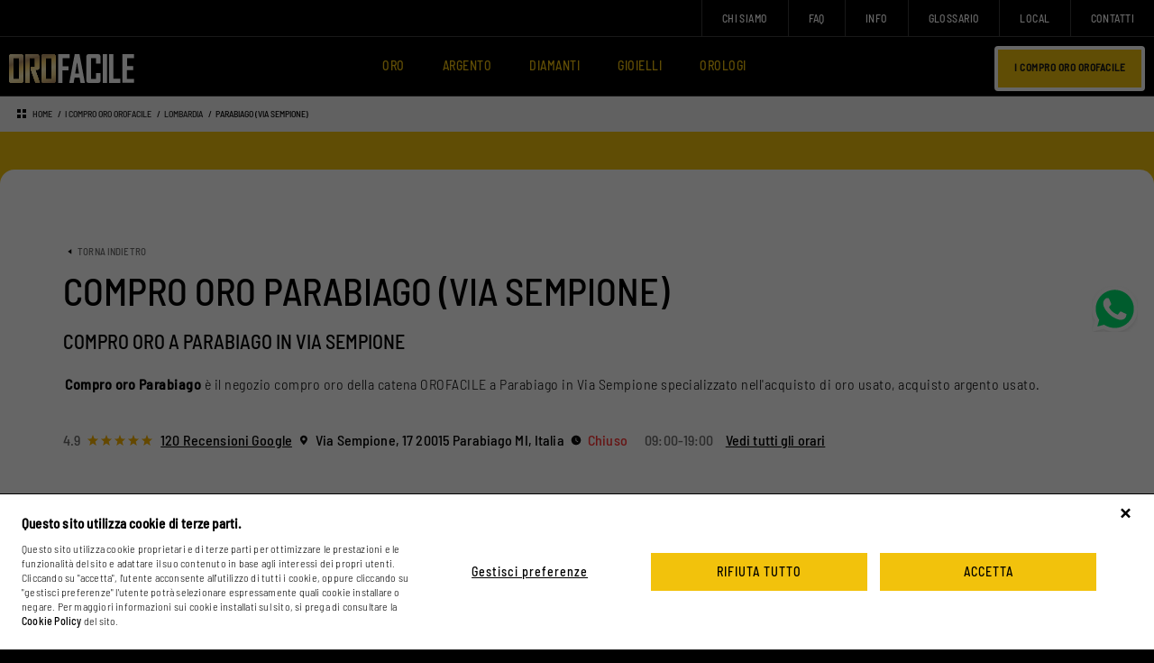

--- FILE ---
content_type: text/html; charset=UTF-8
request_url: https://orofacile.it/compro-oro/lombardia/parabiago-sempione
body_size: 37155
content:
<!DOCTYPE html>
<html lang="it">
  <head>
    
  <script type="text/javascript">!function(){var e,n,t,o,a,c="ccKv3",r={analytics:"off",performance:"off",marketing:"off"},d="cc_update",l=c+"_ts",u="#ccC",i="#ccB",s="#ccP",f=(window.dataLayer=window.dataLayer||[],y("consent","default",m(r)),console.debug("Default consent model set",r),document.addEventListener(d,function(e){y("consent","update",m(r)),console.debug("Consent model updated",r)}),function(){var e=window.localStorage.getItem(l);if(!e)return null;if(321408e5<(new Date).valueOf()-parseInt(e))return null;try{return JSON.parse(window.localStorage.getItem(c))}catch(e){return null}}());function y(){dataLayer.push(arguments)}function m(e){var n={ad_storage:"denied",ad_user_data:"denied",ad_personalization:"denied",analytics_storage:"denied"};return"on"==e.analytics&&(n.analytics_storage="granted"),"on"==e.marketing&&(n.ad_storage="granted",n.ad_user_data="granted",n.ad_personalization="granted"),n}function g(e){window.localStorage.setItem(c,JSON.stringify(r)),e&&window.localStorage.setItem(l,(new Date).valueOf()),document.dispatchEvent(new CustomEvent(d))}function v(){document.querySelector(i).style.display="none",document.querySelector(s).style.display="none"}function p(){document.querySelector(i).style.display="none",document.querySelector(s).style.display="block"}function S(){for(var e in r)r[e]="on";g(!0),v()}function w(){for(var e in r)r[e]="off";g(!0),v()}function E(){for(var e in r){var n=document.querySelector(u+' .preference[data-id="'+e+'"] input');n&&(r[e]=n.checked?"on":"off")}g(!0),v()}null!=f?(r=f,g(!1)):document.addEventListener("DOMContentLoaded",function(){e=document.querySelectorAll(u+" .ba"),n=document.querySelectorAll(u+" .bs"),t=document.querySelectorAll(u+" .br"),o=document.querySelectorAll(u+" .bd"),a=document.querySelectorAll(u+" .bc"),e.forEach(function(e){e.addEventListener("click",S)}),n.forEach(function(e){e.addEventListener("click",E)}),t.forEach(function(e){e.addEventListener("click",w)}),o.forEach(function(e){e.addEventListener("click",v)}),a.forEach(function(e){e.addEventListener("click",p)}),document.querySelector(i).style.display="block"})}();</script>

      <!-- Google tag (gtag.js) -->
  <script async src="https://www.googletagmanager.com/gtag/js?id=G-TRMPNE4SSG"></script>
  <script>
    window.dataLayer = window.dataLayer || [];
    function gtag(){dataLayer.push(arguments);}
    gtag('js', new Date());
    gtag('config', 'G-TRMPNE4SSG');
  </script>
  
      <script>(function(w,d,s,l,i){w[l]=w[l]||[];w[l].push({'gtm.start':
      new Date().getTime(),event:'gtm.js'});var f=d.getElementsByTagName(s)[0],
      j=d.createElement(s),dl=l!='dataLayer'?'&l='+l:'';j.async=true;j.src=
      'https://www.googletagmanager.com/gtm.js?id='+i+dl;f.parentNode.insertBefore(j,f);
      })(window,document,'script','dataLayer','GTM-W7NG3PH');</script>
    <noscript><iframe src="https://www.googletagmanager.com/ns.html?id=GTM-W7NG3PH" height="0" width="0" style="display:none;visibility:hidden"></iframe></noscript>
                <link rel="canonical" href="https://orofacile.it/compro-oro/lombardia/parabiago-sempione">
                <meta charset="UTF-8">
<meta http-equiv="X-UA-Compatible" content="IE=edge">
<meta name="viewport" content="width=device-width, initial-scale=1, minimum-scale=1, maximum-scale=5, user-scalable=yes">
<meta name="referrer" content="origin-when-cross-origin" />

    
    
<title>Compro Oro Parabiago in Via Sempione | OROFACILE</title>
<meta name="description" content="Compro Oro Parabiago? Se ne cerchi uno, raggiungi ora il negozio compro oro OROFACILE di Parabiago in Via Sempione per vendere oro usato e preziosi.">
<meta property="og:title" content="Compro Oro Parabiago in Via Sempione | OROFACILE" />
<meta property="og:type" content="website" />
<meta property="og:url" content="https://orofacile.it/compro-oro/lombardia/parabiago-sempione" />
<meta property="og:description" content="Compro Oro Parabiago? Se ne cerchi uno, raggiungi ora il negozio compro oro OROFACILE di Parabiago in Via Sempione per vendere oro usato e preziosi." />
<meta property="og:image" content="https://orofacile.it/assets/images/logo-orofacile.jpg?v=3" />
<meta property="og:image:width" content="1080" />
<meta property="og:image:height" content="1080" />

<link rel="icon" href="/assets/images/favicon.ico?v=3" type="image/x-icon">
<link rel="icon" type="image/png" sizes="72x72"  href="/assets/images/favicon.png?v=3">

<link rel="preconnect" href="https://fonts.gstatic.com/" />

<script type="text/javascript" src="https://code.jquery.com/jquery-3.2.1.min.js"></script>

<!-- ENV=prod -->
        
  <link rel="preconnect" href="https://cdn.ampproject.org/" />

  <style amp-boilerplate>body {
  -webkit-animation: -amp-start 8s steps(1, end) 0s 1 normal both;
  -moz-animation: -amp-start 8s steps(1, end) 0s 1 normal both;
  -ms-animation: -amp-start 8s steps(1, end) 0s 1 normal both;
  animation: -amp-start 8s steps(1, end) 0s 1 normal both
}

@-webkit-keyframes -amp-start {
  from {
    visibility: hidden
  }
  to {
    visibility: visible
  }
}

@-moz-keyframes -amp-start {
  from {
    visibility: hidden
  }
  to {
    visibility: visible
  }
}

@-ms-keyframes -amp-start {
  from {
    visibility: hidden
  }
  to {
    visibility: visible
  }
}

@-o-keyframes -amp-start {
  from {
    visibility: hidden
  }
  to {
    visibility: visible
  }
}

@keyframes -amp-start {
  from {
    visibility: hidden
  }
  to {
    visibility: visible
  }
}</style>
  <noscript><style amp-boilerplate>body{
      -webkit-animation:none;
      -moz-animation:none;
      -ms-animation:none;
      animation:none
    }</style></noscript>

  <script async src="https://cdn.ampproject.org/v0.js"></script>

  <script async custom-element="amp-form" src="https://cdn.ampproject.org/v0/amp-form-0.1.js"></script>
  <script async custom-element="amp-selector" src="https://cdn.ampproject.org/v0/amp-selector-0.1.js"></script>
  <script async custom-element="amp-lightbox" src="https://cdn.ampproject.org/v0/amp-lightbox-0.1.js"></script>
  <script async custom-element="amp-bind" src="https://cdn.ampproject.org/v0/amp-bind-0.1.js"></script>
  <script async custom-template="amp-mustache" src="https://cdn.ampproject.org/v0/amp-mustache-0.2.js"></script>

  
    
  <style>@font-face{font-family:poppins;src:url(/assets/fonts/poppins-eb.ttf)}@font-face{font-family:"Barlow Semi Condensed";font-style:normal;font-weight:300;font-display:swap;src:local("Barlow Semi Condensed Light"),local("BarlowSemiCondensed-Light"),url(https://fonts.gstatic.com/s/barlowsemicondensed/v6/wlpigxjLBV1hqnzfr-F8sEYMB0Yybp0mudRf06i_CGslu50.woff2) format("woff2");unicode-range:U+0102-0103,U+0110-0111,U+0128-0129,U+0168-0169,U+01A0-01A1,U+01AF-01B0,U+1EA0-1EF9,U+20AB}@font-face{font-family:"Barlow Semi Condensed";font-style:normal;font-weight:300;font-display:swap;src:local("Barlow Semi Condensed Light"),local("BarlowSemiCondensed-Light"),url(https://fonts.gstatic.com/s/barlowsemicondensed/v6/wlpigxjLBV1hqnzfr-F8sEYMB0Yybp0mudRf06i_CWslu50.woff2) format("woff2");unicode-range:U+0100-024F,U+0259,U+1E00-1EFF,U+2020,U+20A0-20AB,U+20AD-20CF,U+2113,U+2C60-2C7F,U+A720-A7FF}@font-face{font-family:"Barlow Semi Condensed";font-style:normal;font-weight:300;font-display:swap;src:local("Barlow Semi Condensed Light"),local("BarlowSemiCondensed-Light"),url(https://fonts.gstatic.com/s/barlowsemicondensed/v6/wlpigxjLBV1hqnzfr-F8sEYMB0Yybp0mudRf06i_B2sl.woff2) format("woff2");unicode-range:U+0000-00FF,U+0131,U+0152-0153,U+02BB-02BC,U+02C6,U+02DA,U+02DC,U+2000-206F,U+2074,U+20AC,U+2122,U+2191,U+2193,U+2212,U+2215,U+FEFF,U+FFFD}@font-face{font-family:"Barlow Semi Condensed";font-style:normal;font-weight:500;font-display:swap;src:local("Barlow Semi Condensed Medium"),local("BarlowSemiCondensed-Medium"),url(https://fonts.gstatic.com/s/barlowsemicondensed/v6/wlpigxjLBV1hqnzfr-F8sEYMB0Yybp0mudRfi6m_CGslu50.woff2) format("woff2");unicode-range:U+0102-0103,U+0110-0111,U+0128-0129,U+0168-0169,U+01A0-01A1,U+01AF-01B0,U+1EA0-1EF9,U+20AB}@font-face{font-family:"Barlow Semi Condensed";font-style:normal;font-weight:500;font-display:swap;src:local("Barlow Semi Condensed Medium"),local("BarlowSemiCondensed-Medium"),url(https://fonts.gstatic.com/s/barlowsemicondensed/v6/wlpigxjLBV1hqnzfr-F8sEYMB0Yybp0mudRfi6m_CWslu50.woff2) format("woff2");unicode-range:U+0100-024F,U+0259,U+1E00-1EFF,U+2020,U+20A0-20AB,U+20AD-20CF,U+2113,U+2C60-2C7F,U+A720-A7FF}@font-face{font-family:"Barlow Semi Condensed";font-style:normal;font-weight:500;font-display:swap;src:local("Barlow Semi Condensed Medium"),local("BarlowSemiCondensed-Medium"),url(https://fonts.gstatic.com/s/barlowsemicondensed/v6/wlpigxjLBV1hqnzfr-F8sEYMB0Yybp0mudRfi6m_B2sl.woff2) format("woff2");unicode-range:U+0000-00FF,U+0131,U+0152-0153,U+02BB-02BC,U+02C6,U+02DA,U+02DC,U+2000-206F,U+2074,U+20AC,U+2122,U+2191,U+2193,U+2212,U+2215,U+FEFF,U+FFFD}@font-face{font-family:"Great Vibes";font-style:normal;font-weight:400;font-display:swap;src:local("Great Vibes"),local("GreatVibes-Regular"),url(https://fonts.gstatic.com/s/greatvibes/v8/RWmMoKWR9v4ksMfaWd_JN9XLiaQ6DQ.woff2) format("woff2");unicode-range:U+0100-024F,U+0259,U+1E00-1EFF,U+2020,U+20A0-20AB,U+20AD-20CF,U+2113,U+2C60-2C7F,U+A720-A7FF}@font-face{font-family:"Great Vibes";font-style:normal;font-weight:400;font-display:swap;src:local("Great Vibes"),local("GreatVibes-Regular"),url(https://fonts.gstatic.com/s/greatvibes/v8/RWmMoKWR9v4ksMfaWd_JN9XFiaQ.woff2) format("woff2");unicode-range:U+0000-00FF,U+0131,U+0152-0153,U+02BB-02BC,U+02C6,U+02DA,U+02DC,U+2000-206F,U+2074,U+20AC,U+2122,U+2191,U+2193,U+2212,U+2215,U+FEFF,U+FFFD}@font-face{font-family:Roboto;font-style:normal;font-weight:400;font-display:swap;src:local("Roboto"),local("Roboto-Regular"),url(https://fonts.gstatic.com/s/roboto/v20/KFOmCnqEu92Fr1Mu72xKOzY.woff2) format("woff2");unicode-range:U+0460-052F,U+1C80-1C88,U+20B4,U+2DE0-2DFF,U+A640-A69F,U+FE2E-FE2F}@font-face{font-family:Roboto;font-style:normal;font-weight:400;font-display:swap;src:local("Roboto"),local("Roboto-Regular"),url(https://fonts.gstatic.com/s/roboto/v20/KFOmCnqEu92Fr1Mu5mxKOzY.woff2) format("woff2");unicode-range:U+0400-045F,U+0490-0491,U+04B0-04B1,U+2116}@font-face{font-family:Roboto;font-style:normal;font-weight:400;font-display:swap;src:local("Roboto"),local("Roboto-Regular"),url(https://fonts.gstatic.com/s/roboto/v20/KFOmCnqEu92Fr1Mu7mxKOzY.woff2) format("woff2");unicode-range:U+1F00-1FFF}@font-face{font-family:Roboto;font-style:normal;font-weight:400;font-display:swap;src:local("Roboto"),local("Roboto-Regular"),url(https://fonts.gstatic.com/s/roboto/v20/KFOmCnqEu92Fr1Mu4WxKOzY.woff2) format("woff2");unicode-range:U+0370-03FF}@font-face{font-family:Roboto;font-style:normal;font-weight:400;font-display:swap;src:local("Roboto"),local("Roboto-Regular"),url(https://fonts.gstatic.com/s/roboto/v20/KFOmCnqEu92Fr1Mu7WxKOzY.woff2) format("woff2");unicode-range:U+0102-0103,U+0110-0111,U+0128-0129,U+0168-0169,U+01A0-01A1,U+01AF-01B0,U+1EA0-1EF9,U+20AB}@font-face{font-family:Roboto;font-style:normal;font-weight:400;font-display:swap;src:local("Roboto"),local("Roboto-Regular"),url(https://fonts.gstatic.com/s/roboto/v20/KFOmCnqEu92Fr1Mu7GxKOzY.woff2) format("woff2");unicode-range:U+0100-024F,U+0259,U+1E00-1EFF,U+2020,U+20A0-20AB,U+20AD-20CF,U+2113,U+2C60-2C7F,U+A720-A7FF}@font-face{font-family:Roboto;font-style:normal;font-weight:400;font-display:swap;src:local("Roboto"),local("Roboto-Regular"),url(https://fonts.gstatic.com/s/roboto/v20/KFOmCnqEu92Fr1Mu4mxK.woff2) format("woff2");unicode-range:U+0000-00FF,U+0131,U+0152-0153,U+02BB-02BC,U+02C6,U+02DA,U+02DC,U+2000-206F,U+2074,U+20AC,U+2122,U+2191,U+2193,U+2212,U+2215,U+FEFF,U+FFFD}*{box-sizing:border-box;outline:0;padding:0;margin:0;border:none;outline:0;scrollbar-color:#3b3b3b #e0e0e0}body{font-family:"Barlow Semi Condensed",sans-serif;font-style:normal;font-weight:400;background-color:#000;color:#191919;touch-action:pan-x pan-y}html{font-size:.8vmax}@media only screen and (-webkit-min-device-pixel-ratio:2){html{font-size:1.2vmax}}@media (max-width:1024px) and (orientation:portrait){html{font-size:1.8vmax}}@media only screen and (-webkit-min-device-pixel-ratio:2) and (max-width:1024px) and (orientation:portrait){html{font-size:1.8vmax}}a{color:#191919;text-decoration:none;transition:color .4s ease}a.current,a:hover{color:rgba(0,0,0,.6);text-decoration:none}.b{font-weight:600}.alt a,a.alt{color:#fff}.alt a.current,.alt a:hover,a.alt.current,a.alt:hover{color:rgba(0,0,0,.6);text-decoration:none}a.accent{text-decoration:underline}a.accent:hover{color:#f2c20c}.p a{color:#755300;font-weight:500}button{font-family:inherit}ul{padding:0}li{list-style:none}.b{font-weight:700}.hidden,[hidden]{display:none}.clickable{cursor:pointer}.alert{color:#ff3131}.green{color:#0d8134}.text-center{text-align:center}.text-right{text-align:right}.square{position:relative}.square:after{content:"";display:block;padding-bottom:100%}.h1{font-size:42px;line-height:44px;font-weight:500;text-transform:uppercase;letter-spacing:0}.h2{font-size:36px;line-height:36px;letter-spacing:-.5px;font-weight:500;text-transform:uppercase}.h3{font-size:22px;line-height:24px;font-weight:500;letter-spacing:0}.h4{font-size:20px;line-height:24px;font-weight:300}.h5{font-size:14px;line-height:22px;letter-spacing:.35px;font-weight:300}.h6{font-size:14px;font-weight:500;line-height:24px;text-align:center;text-transform:uppercase;letter-spacing:.5px}.h7{font-size:12px;line-height:22px;text-transform:uppercase;font-weight:500;letter-spacing:.5px}.p{font-size:16px;font-weight:300;line-height:24px;letter-spacing:.5px}.label,label{font-size:12px;line-height:24px;text-transform:uppercase}.medium{font-size:12px;line-height:12px;letter-spacing:1px;text-transform:uppercase}.small{font-size:10px;line-height:12px;letter-spacing:.4px}.uc{text-transform:uppercase}.b{font-weight:700}.button{display:inline-block;text-align:center;cursor:pointer;background-color:#f2c20c;border:2px solid #f2c20c;color:#000;border-radius:5px;text-transform:uppercase;outline:0;height:50px;line-height:46px;padding:0 33px;font-size:14px;letter-spacing:1px}.button.selected,.button:hover{color:#3b3b3b;background-color:#f2c20c}.button.alt{background-color:#191919;color:#fff;border-color:#fff;border:2px solid #191919}.button.alt.selected,.button.alt:hover{background-color:#fff;color:#191919;border-color:#191919}.button.alt2{background-color:#fff;color:#000;border:2px solid #f2c20c}.button.alt2.selected,.button.alt2:hover{background-color:#f2c20c}.button.submit{background-color:#191919;color:#fff}.button.submit.selected,.button.submit:hover{background-color:#f2c20c;color:#191919}.buttons{white-space:nowrap}.buttons .button{padding:0 60px;margin-right:20px;min-width:200px}.buttons .button:last-of-type{margin-right:0}button.link{display:inline;background-color:transparent;outline:0;text-align:inherit;color:inherit;cursor:pointer;font-size:inherit}sup{position:absolute;margin-top:-4px}.sticky{position:-webkit-sticky;position:sticky;top:25px}::-webkit-scrollbar{width:12px}::-webkit-scrollbar-track{background:#e0e0e0}::-webkit-scrollbar-thumb{background:#191919}::-webkit-scrollbar-thumb:hover{background:#3b3b3b}.slogan{font-size:5vh;display:block;width:8em;height:8em;margin:0 auto;text-align:center;font-family:poppins;line-height:.8;letter-spacing:-.09em;font-weight:700;text-transform:uppercase}.slogan .bg{width:7.8em;height:7.8em;background-color:#f2c20c;border-radius:50%;display:flex;flex-wrap:wrap;justify-content:center;align-content:center}.slogan .bg .question{color:#000;padding:.2em 1em}.slogan .bg .answer{color:#ff3131;font-size:2em;padding-bottom:.2em}.tabs amp-selector>.title{color:#999;font-size:14px;font-weight:500;line-height:24px;text-align:center;text-transform:uppercase;letter-spacing:.5px;padding:12px 0;border-bottom:1px solid #999}.tabs amp-selector>.title[selected]{color:#191919;font-weight:600;border-bottom:2px solid #191919}.tabs amp-selector>.body{padding:25px 4px;font-size:14px;font-weight:300;line-height:22px}amp-accordion>section{border-top:1px solid #e0e0e0}amp-accordion>section:last-of-type{border-bottom:1px solid #e0e0e0}amp-accordion>section .title{border:none;font-size:14px;font-weight:500;line-height:24px;text-transform:uppercase;letter-spacing:.5px;background-color:transparent;cursor:pointer;padding:24px 10px 16px 10px}amp-accordion>section .title .pic{transition:.5s ease-in-out;float:right;transform:rotateZ(180deg)}amp-accordion>section .body{font-size:14px;font-weight:500;line-height:22px}amp-accordion>section[expanded] .title .pic{transform:rotateZ(0)}amp-accordion>section[expanded] .body{padding:20px 10px}amp-carousel>div::-webkit-scrollbar{display:none}amp-selector[role=tablist].tabs-with-flex{display:flex;flex-wrap:wrap}amp-selector[role=tablist].tabs-with-flex [role=tab]{flex-grow:1}amp-selector[role=tablist].tabs-with-flex [role=tab][selected]{outline:0}amp-selector[role=tablist].tabs-with-flex [role=tabpanel]{display:none;width:100%;order:1}amp-selector[role=tablist].tabs-with-flex [role=tab][selected]+[role=tabpanel]{display:block}amp-selector[role=tablist].tabs-with-selector{display:flex}amp-selector[role=tablist].tabs-with-selector [role=tab][selected]{outline:0}amp-selector[role=tablist].tabs-with-selector{display:flex}amp-selector.tabpanels [role=tabpanel]{display:none}amp-selector.tabpanels [role=tabpanel][selected]{outline:0;display:block}.pic{display:inline-block;vertical-align:bottom;width:30px;height:30px;background-color:transparent;background-position:center center;background-size:contain;background-repeat:no-repeat}@media (min-width:1921px){.pic{width:1.5vw;height:1.5vw}}.pic.icon{position:relative}.pic.icon:before{content:"";display:block;position:absolute;background-color:transparent;background-repeat:no-repeat;top:0;left:0}.pic.icon:before{width:100%;height:100%;background-image:url(/assets/images/icons.svg);background-size:700%}.pic.icon.close:before{background-position:0 0}.pic.icon.hamburger:before{background-position:16.667% 0}.pic.icon.arrow:before{background-position:33.334% 0}.pic.icon.triangle:before{background-position:50.001% 0}.pic.icon.triangle.right:before{transform:rotateZ(180deg)}.pic.icon.settings:before{background-position:66.668% 0}.pic.icon.time:before{background-position:83.335% 0}.pic.icon.facebook:before{background-position:0 16.667%}.pic.icon.instagram:before{background-position:16.667% 16.667%}.pic.icon.google:before{background-position:33.334% 16.667%}.pic.icon.ticket:before{background-position:50.001% 16.667%}.pic.icon.scale:before{background-position:66.668% 16.667%}.pic.icon.pay:before{background-position:83.335% 16.667%}.pic.icon.star:before{background-position:0 33.334%}.pic.icon.star.alt:before{background-position:16.667% 33.334%}.pic.icon.squares:before{background-position:33.334% 33.334%}.pic.icon.timer:before{background-position:50.001% 33.334%}.pic.icon.prize:before{background-position:66.668% 33.334%}.pic.icon.wallet:before{background-position:83.335% 33.334%}.pic.icon.gold:before{background-position:0 50.001%}.pic.icon.silver:before{background-position:16.667% 50.001%}.pic.icon.diamond:before{background-position:33.334% 50.001%}.pic.icon.jewel:before{background-position:50.001% 50.001%}.pic.icon.watch:before{background-position:66.668% 50.001%}.pic.icon.policy:before{background-position:83.335% 50.001%}.pic.icon.temple:before{background-position:0 66.668%}.pic.icon.mastercard:before{background-position:16.667% 66.668%}.pic.icon.visa:before{background-position:33.334% 66.668%}.pic.icon.pin:before{background-position:50.001% 66.668%}.pic.icon.wallet2:before{background-position:66.668% 66.668%}.pic.icon.pay2:before{background-position:83.335% 66.668%}.pic.icon.directions:before{background-position:0 83.335%}.pic.icon.phone:before{background-position:16.667% 83.335%}.pic.icon.cash:before{background-position:33.334% 83.335%}.pic.icon.paperplane:before{background-position:83.335% 83.335%}.pic.icon.gold2:before{background-position:0 100.002%}.pic.icon.silver2:before{background-position:16.667% 100.002%}.pic.icon.diamond2:before{background-position:33.334% 100.002%}.pic.icon.jewel2:before{background-position:50.001% 100.002%}.pic.icon.watch2:before{background-position:66.668% 100.002%}.pic.icon.policy2:before{background-position:83.335% 100.002%}.pic.icon.close.alt:before{background-position:100.002% 100.002%}.pic.icon.whatsapp:before{background:url(/assets/images/whatsapp.svg) center center no-repeat;background-size:100%}.bg{background-position:center center;background-size:cover;background-repeat:no-repeat}.headbar_desktop{text-transform:uppercase;background-color:#000}.headbar_desktop .top{height:41px;border-bottom:1px solid #3b3b3b;display:flex;justify-content:flex-end}.headbar_desktop .top a{padding:0 22px;line-height:40px;text-align:center;border-left:1px solid #3b3b3b;color:#fff;font-size:12px;font-weight:500;letter-spacing:.42857143px}.headbar_desktop .bottom{height:66px;border-bottom:1px solid #3b3b3b;line-height:66px;text-align:center}.headbar_desktop .bottom a{display:inline-block;letter-spacing:.5px;padding:0 10px;margin:10px;color:#f2c20c;font-size:14px;height:100%;line-height:100%;font-weight:500;text-align:center}.headbar_desktop .bottom a:hover{color:#fff}.headbar_desktop .bottom a:first-of-type{float:left;padding:0 18px;font-size:0;display:block;height:32px;width:139px;margin-top:19px;background:transparent url(/assets/images/logo.svg) center center no-repeat}.headbar_desktop .bottom a:last-of-type{float:right;height:50px;line-height:40px;padding:0 18px;background-color:#f2c20c;color:#191919;font-size:12px;font-weight:500;letter-spacing:.5px;border-radius:4px}.headbar_desktop .bottom a:last-of-type:hover{color:#3b3b3b;background-color:#f2c20c}.headbar_mobile{display:none;position:absolute;text-transform:uppercase;background-color:#000;z-index:1;width:100%}.headbar_mobile .logo{font-size:0;display:inline-block;width:130px;height:30px;margin:14px;background:transparent url(/assets/images/logo.svg) center center no-repeat;background-size:contain}.headbar_mobile .hamburger{position:absolute;right:10px;top:10px;height:30px;width:30px}.footer{height:462px;background-color:#000;color:#fff;text-align:center;text-transform:uppercase}.footer a,.footer a:visited{color:#a5a5a5}.footer a:hover{color:#fff}.footer .top{padding-top:70px}.footer .top .logo a{font-size:0;display:block;height:32px;background:transparent url(/assets/images/logo.svg) center center no-repeat;background-size:124px}.footer .top .name{color:#fff;font-size:14px;font-weight:500;line-height:24px;letter-spacing:.5px;padding-top:5px}.footer .top .centers{color:#a5a5a5;font-size:12px;font-weight:500;line-height:22px;letter-spacing:.5px}.footer .bottom{white-space:nowrap;width:1080px;height:230px;margin:86px auto;font-size:48px}.footer .bottom>*{display:inline-block;text-align:left;float:left}.footer .bottom>* .title{color:#fff;font-size:12px;font-weight:500;line-height:22px;letter-spacing:.5px}.footer .bottom .title{color:#f2c20c}.footer .bottom .menu{width:16.7%}.footer .bottom .menu ul li{line-height:16px}.footer .bottom .menu ul li a{font-size:12px;font-weight:500;line-height:22px;letter-spacing:.5px}.footer .bottom .newsletter{width:42%}.footer .bottom .newsletter .form{padding-top:7px}.footer .bottom .newsletter .form .group .input.text{display:inline-block;border-radius:0;border-color:#3b3b3b;background-color:#fff;height:40px}.footer .bottom .newsletter .form .group .input.text input{width:322px;height:39px}.footer .bottom .newsletter .form .group .input.text+button[type=submit]{display:inline-block;border:1px solid #3b3b3b;min-width:0;margin:0 0 0 4px;width:40px;height:40px;cursor:pointer}.footer .bottom .social{width:7.7%;color:#6b6b6b;font-size:12px;font-weight:500;line-height:22px;letter-spacing:.5px}.footer .bottom .social ul{margin-top:4px}.footer .bottom .social ul li{vertical-align:middle}.footer .bottom .social ul li .icon{width:24px;height:24px}.footer .payments{background-color:#191919;height:72px;text-transform:uppercase;line-height:30px;padding:19px 0}.footer .payments ul li{display:inline-block;margin:0 20px;position:relative;min-width:20px}.footer .payments ul li.title{color:#fff;font-size:12px;font-weight:500;letter-spacing:.5px}.footer .payments ul li.bonifico{background-color:#3b3b3b;border-radius:4px;color:#e0e0e0;font-size:11px;font-weight:500;letter-spacing:.2px;padding:0 10px 0 30px}.footer .payments ul li.bonifico .pic{position:absolute;width:60px;height:60px;left:-15px;top:-15px}.footer .payments ul li>.pic{position:absolute;width:100px;height:100px;left:-50px;top:-55px}.footer .copyright{height:63px;line-height:63px;background-color:#000;color:#a5a5a5;font-size:10px;font-weight:500;text-align:center;letter-spacing:.5px;text-transform:none}.footer .copyright a{color:#f2c20c}.sidebar-container,amp-sidebar{background-color:#000;color:#fff;box-sizing:content-box;padding:0 10vw;width:100%;height:100%;left:0;top:0}.sidebar-container .sidebar,amp-sidebar .sidebar{margin:0 -10vw;height:calc(100% - 120px);position:relative;overflow-y:auto}.sidebar-container .sidebar .header .logo,amp-sidebar .sidebar .header .logo{font-size:0;display:inline-block;width:90px;height:21px;margin:14px;background:transparent url(/assets/images/logo.svg) center center no-repeat;background-size:contain}.sidebar-container .sidebar .header .close,amp-sidebar .sidebar .header .close{position:absolute;right:10px;top:10px;height:30px;width:30px}.sidebar-container .sidebar .mainmenu,amp-sidebar .sidebar .mainmenu{padding:40px}.sidebar-container .sidebar .mainmenu ul li,amp-sidebar .sidebar .mainmenu ul li{padding:20px;list-style:none;font-size:22px;border-bottom:1px solid #3b3b3b}.sidebar-container .sidebar .mainmenu ul li:first-of-type,amp-sidebar .sidebar .mainmenu ul li:first-of-type{border-top:1px solid #3b3b3b}.sidebar-container .sidebar .mainmenu ul li a,.sidebar-container .sidebar .mainmenu ul li a:visited,amp-sidebar .sidebar .mainmenu ul li a,amp-sidebar .sidebar .mainmenu ul li a:visited{color:#f2c20c;font-size:16px;font-weight:300;line-height:17px;text-transform:uppercase;letter-spacing:2px}.sidebar-container .sidebar .mainmenu ul li a:hover,.sidebar-container .sidebar .mainmenu ul li a:visited:hover,amp-sidebar .sidebar .mainmenu ul li a:hover,amp-sidebar .sidebar .mainmenu ul li a:visited:hover{color:#999}.sidebar-container .sidebar .mainmenu ul li.alt a,.sidebar-container .sidebar .mainmenu ul li.alt a:visited,amp-sidebar .sidebar .mainmenu ul li.alt a,amp-sidebar .sidebar .mainmenu ul li.alt a:visited{color:#fff}.sidebar-container .fixed,amp-sidebar .fixed{position:fixed;bottom:0;left:0;width:100%;background-color:#000;padding:30px 0}.sidebar-container .fixed .button,amp-sidebar .fixed .button{display:block;width:80%;margin:0 auto;font-weight:600;letter-spacing:.7px;font-size:16px;line-height:46px}.sidebar-container{right:0!important;transform:translateX(100%);position:fixed!important;top:0;max-height:100vh!important;height:100vh;max-width:80vw;min-width:45px!important;outline:0;overflow-x:hidden!important;overflow-y:auto!important;z-index:8999;-webkit-overflow-scrolling:touch;will-change:transform;transition:transform .3s}.sidebar-container.open{transform:translateX(0)}.breadcrumb{background-color:#f3f3f3;padding:0 14px}.breadcrumb ul{text-align:left}.breadcrumb ul li{display:inline-block;color:#000;font-size:10px;font-weight:500;line-height:39px;text-transform:uppercase}.breadcrumb ul li .pic{height:20px;width:20px;vertical-align:middle;transform:translateY(-1px)}.breadcrumb ul li:after{display:inline-block;content:"/";margin:0 2px 0 4px}.breadcrumb ul li:last-of-type:after{content:""}.breadcrumb.section{height:50px;border-bottom:1px solid #f3f3f3;line-height:46px;padding:0 36px}.bg .breadcrumb{position:absolute;top:13px;left:37px}.bg .breadcrumb ul li{color:#999;font-size:12px}.bg .breadcrumb ul li a,.bg .breadcrumb ul li a:visited{color:#fff}.bg .breadcrumb ul li a:hover,.bg .breadcrumb ul li a:visited:hover{color:#999}.section.back{height:80px;line-height:72px;font-size:14px;font-weight:400;text-transform:uppercase;letter-spacing:1px;padding-left:72px}.section.back:before{content:"<";transform:scaleY(1.7) translateY(-1px);display:inline-block;font-weight:700}.content .section.double_yellow{background-color:#f2c20c;padding:8vmin}.content .section.double_yellow>.body.double{padding:0}.content .section.double_yellow>.double{background-color:#fff}.content .section.double_yellow>.double>*{padding:88px 101px}.content .section.double_yellow>.double>* .t1{padding-bottom:37px}.content .section.double_yellow>.double>* .t2{letter-spacing:0}.content .section.double_yellow>.double .right{background-color:#f3f3f3}.content .section.text_black{padding:5vmax 18vmax;text-align:center;background-color:#000;color:#fff}.content .section.text_black .t1{color:#f2c20c;padding-bottom:2vmax;padding-top:3vmax}.content .section.text_black .t2{padding-bottom:5vmax;max-width:40vmax;margin:0 auto}.content .section.text_black .t3{max-width:50vmax;margin:0 auto;font-size:20px}.content .section.center_split,.content .section>.body>.center_split,.content .section>.center_split{background-color:#fff;align-items:center}.content .section.center_split.double,.content .section.center_split>.double,.content .section>.body>.center_split.double,.content .section>.body>.center_split>.double,.content .section>.center_split.double,.content .section>.center_split>.double{justify-content:space-between;padding-bottom:2vmax}.content .section.center_split.double:last-of-type,.content .section.center_split>.double:last-of-type,.content .section>.body>.center_split.double:last-of-type,.content .section>.body>.center_split>.double:last-of-type,.content .section>.center_split.double:last-of-type,.content .section>.center_split>.double:last-of-type{padding-bottom:0}.content .section.center_split .left,.content .section>.body>.center_split .left,.content .section>.center_split .left{padding:4vmax}.content .section.center_split .left .t1,.content .section>.body>.center_split .left .t1,.content .section>.center_split .left .t1{padding-bottom:2vmax}.content .section.center_split .left .t2,.content .section>.body>.center_split .left .t2,.content .section>.center_split .left .t2{padding-bottom:2vmax}.content .section.center_split .left .t3,.content .section>.body>.center_split .left .t3,.content .section>.center_split .left .t3{padding-bottom:2vmax}.content .section.center_split .left .rate,.content .section>.body>.center_split .left .rate,.content .section>.center_split .left .rate{padding-bottom:2vmax}.content .section.center_split .left .rate .star,.content .section>.body>.center_split .left .rate .star,.content .section>.center_split .left .rate .star{width:24px;height:24px;margin-right:-8px;vertical-align:middle}.content .section.center_split .left .rate .count,.content .section>.body>.center_split .left .rate .count,.content .section>.center_split .left .rate .count{margin-left:12px}.content .section.center_split .left .address,.content .section>.body>.center_split .left .address,.content .section>.center_split .left .address{padding-bottom:1vmax}.content .section.center_split .left .address .pin,.content .section>.body>.center_split .left .address .pin,.content .section>.center_split .left .address .pin{width:24px;height:24px}.content .section.center_split .left .times .time,.content .section>.body>.center_split .left .times .time,.content .section>.center_split .left .times .time{width:24px;height:24px}.content .section.center_split .left .times .status,.content .section>.body>.center_split .left .times .status,.content .section>.center_split .left .times .status{color:#0d8134;font-size:14px;font-weight:500;line-height:17px;letter-spacing:.2px}.content .section.center_split .left .times .status.closed,.content .section>.body>.center_split .left .times .status.closed,.content .section>.center_split .left .times .status.closed{color:#ff3131}.content .section.center_split .left .times .status .pic,.content .section>.body>.center_split .left .times .status .pic,.content .section>.center_split .left .times .status .pic{width:27px;height:27px;transform:translate(-6px,2px)}.content .section.center_split .left .times .opentimes,.content .section>.body>.center_split .left .times .opentimes,.content .section>.center_split .left .times .opentimes{color:#6b6b6b;font-size:14px;font-weight:400;line-height:17px;letter-spacing:.2px;margin-left:11px}.content .section.center_split .left .links a,.content .section>.body>.center_split .left .links a,.content .section>.center_split .left .links a{color:#000}.content .section.center_split .right,.content .section>.body>.center_split .right,.content .section>.center_split .right{position:relative;width:36vmax;height:36vmax}.content .section.numeroverde{background-color:#191919;min-height:154px;text-align:center;display:block}.content .section.numeroverde>*{display:inline-block;margin:0 12px;vertical-align:middle}.content .section.numeroverde .text{color:#f2c20c;font-size:calc(12px + .4vmax);font-weight:500;line-height:156px;text-transform:uppercase}.content .section.numeroverde .button{width:200px}.content>.section .locks{text-align:center}.content>.section .locks>*{display:inline-block;background-color:#fff;width:340px;margin:8px;border-radius:7px;padding:40px 0;box-shadow:0 14px 25px 1px rgba(0,0,0,.07)}.content>.section .locks>* .title{font-size:24px;font-weight:500;line-height:24px}.content>.section .locks>* .value{font-size:40px;font-weight:500;line-height:36px;padding-top:37px;padding-bottom:47px}.content>.section .locks>* .input{max-width:200px}.content>.section .locks>* .button{margin-top:32px;padding:0 22px;height:50px;line-height:46px}.content>.section .locks.four>*{width:252px}.content>.section.vantaggi{background-color:#fff;padding-bottom:98px}.content>.section.vantaggi>.title{text-align:center;padding-top:129px;width:400px;margin:0 auto}.content>.section.vantaggi>.section{padding-top:131px}.content>.section.vantaggi>.section ul li{height:148px;margin-bottom:42px;position:relative}.content>.section.vantaggi>.section ul li:after{content:"";position:absolute;background-color:#f2c20c;display:block;height:1px;bottom:0;left:140px;right:60px}.content>.section.vantaggi>.section ul li .pic{float:left;transform:translate(74px,-4px)}.content>.section.vantaggi>.section ul li .title{font-size:24px;font-weight:500;line-height:26px;text-transform:uppercase;padding-left:145px;padding-bottom:16px}.content>.section.vantaggi>.section ul li .text{font-size:16px;font-weight:300;line-height:24px;padding-left:145px;padding-bottom:78px}.content>.section.vantaggi>.section ul li .text a{color:#755300;font-weight:600}.content>.section .section.double_pic_left{padding:42px 0}.content>.section .section.double_pic_left .right{padding:48px;text-align:left;background-color:#000;color:#fff}.content>.section .section.double_pic_left .right .t1{text-transform:uppercase;margin-bottom:24px}.overlay{position:fixed;top:0;left:0;width:100%;height:100%;background-color:rgba(0,0,0,.6);overflow:auto;z-index:99}.overlay .section{background-color:#fff;width:1106px;margin:0 auto;position:relative;padding:34px 74px;border-left:2px solid #f2c20c;border-right:2px solid #f2c20c}.overlay .section:first-of-type{margin-top:5%;padding-top:40px;border-radius:8px 8px 0 0;border-top:2px solid #f2c20c}.overlay .section:last-of-type{margin-bottom:10%;padding-bottom:20px;border-radius:0 0 8px 8px;border-bottom:2px solid #f2c20c}.overlay .section:only-of-type{border-radius:8px}.overlay .section a,.overlay .section a:hover,.overlay .section a:visited{color:#000}.overlay .section.center{text-align:center}.overlay .section.final{padding-bottom:70px}.overlay .section .close{cursor:pointer;position:absolute;top:30px;right:40px;width:30px;height:30px}.overlay .section .form{padding-bottom:0}.overlay .section .title{padding-top:40px}.overlay .section .desc{padding-top:20px}.overlay .section.double,.overlay .section>.double{display:flex;justify-content:space-around}.overlay .section.double>.left,.overlay .section.double>.right,.overlay .section>.double>.left,.overlay .section>.double>.right{width:50%;margin:0}.wab{font-size:0;position:fixed;right:1.4vw;top:44vh;width:4vw;height:4vw;background:url(/assets/images/whatsapp.svg) center center no-repeat;background-size:cover;z-index:98;cursor:pointer}.numeroverde{display:inline-block}.numeroverde .number{background:transparent url(/assets/images/numero_verde.svg) center center no-repeat;background-size:contain;height:100px;width:200px;color:#0d8134;font-size:30px;font-weight:500;line-height:36px;letter-spacing:.6px;vertical-align:top;padding-top:34px;margin-top:23px}.home-advice em{display:inline-block;background-color:#f2c20c;font-style:normal;padding:0 8px 2px 8px}.home-advice .uc{text-transform:uppercase}.home-advice .t0{font-size:38px;line-height:42px;margin-bottom:22px}.home-advice .t2{font-size:18px;font-weight:400;line-height:32px;padding:18px}.home-advice .btn-centri{border:2px solid #000}.home-advice .link{line-height:60px}.home-advice .link .icon{width:60px;height:60px}.component_quote{background-color:#ebebeb;text-align:center;margin:2rem 0;padding:1rem}.component_quote .title{padding-top:1rem!important;padding-bottom:1.5rem!important;margin-bottom:0!important}.component_quote table{width:100%;border-spacing:0;border-collapse:collapse}.component_quote table tr{font-size:2rem}.component_quote table tr td,.component_quote table tr th{border-bottom:1px solid rgba(0,0,0,.2);font-weight:400;padding:1rem}.component_quote table tr td{font-weight:600}.component_quote table tr:last-of-type td,.component_quote table tr:last-of-type th{border-bottom:none}.big_quote{margin:2rem 0;padding:1rem}.big_quote .left{background-color:#ebebeb;text-align:center;padding:2rem 0}.big_quote .left .title{padding-top:0}.big_quote .left .value{font-size:4rem;font-weight:500;margin-top:2rem}.big_quote .right{padding:2rem}.btn-centri,.headbar_desktop .bottom a:last-of-type{font-weight:700;border:4px solid #fff;font-size:110%}.chart_container{position:relative;height:24vw;padding:0;overflow:hidden}.pic_fill{display:flex;justify-content:center;align-items:center;overflow:hidden}.pic_fill img{flex-shrink:0;min-width:100%;min-height:100%}.owl-carousel{display:none;width:100%;-webkit-tap-highlight-color:transparent;position:relative;z-index:1}.owl-carousel .owl-stage{position:relative;-ms-touch-action:pan-Y;touch-action:manipulation;-moz-backface-visibility:hidden}.owl-carousel .owl-stage:after{content:".";display:block;clear:both;visibility:hidden;line-height:0;height:0}.owl-carousel .owl-stage-outer{position:relative;overflow:hidden;-webkit-transform:translate3d(0,0,0)}.owl-carousel .owl-item,.owl-carousel .owl-wrapper{-webkit-backface-visibility:hidden;-moz-backface-visibility:hidden;-ms-backface-visibility:hidden;-webkit-transform:translate3d(0,0,0);-moz-transform:translate3d(0,0,0);-ms-transform:translate3d(0,0,0)}.owl-carousel .owl-item{position:relative;min-height:1px;float:left;-webkit-backface-visibility:hidden;-webkit-tap-highlight-color:transparent;-webkit-touch-callout:none}.owl-carousel .owl-item img{display:block;width:100%}.owl-carousel .owl-dots.disabled,.owl-carousel .owl-nav.disabled{display:none}.owl-carousel .owl-dot,.owl-carousel .owl-nav .owl-next,.owl-carousel .owl-nav .owl-prev{cursor:pointer;-webkit-user-select:none;-khtml-user-select:none;-moz-user-select:none;-ms-user-select:none;user-select:none}.owl-carousel .owl-nav button.owl-next,.owl-carousel .owl-nav button.owl-prev,.owl-carousel button.owl-dot{background:0 0;color:inherit;border:none;padding:0!important;font:inherit}.owl-carousel.owl-loaded{display:block}.owl-carousel.owl-loading{opacity:0;display:block}.owl-carousel.owl-hidden{opacity:0}.owl-carousel.owl-refresh .owl-item{visibility:hidden}.owl-carousel.owl-drag .owl-item{-ms-touch-action:pan-y;touch-action:pan-y;-webkit-user-select:none;-moz-user-select:none;-ms-user-select:none;user-select:none}.owl-carousel.owl-grab{cursor:move;cursor:grab}.owl-carousel.owl-rtl{direction:rtl}.owl-carousel.owl-rtl .owl-item{float:right}.no-js .owl-carousel{display:block}.owl-carousel .animated{animation-duration:1s;animation-fill-mode:both}.owl-carousel .owl-animated-in{z-index:0}.owl-carousel .owl-animated-out{z-index:1}.owl-carousel .fadeOut{animation-name:fadeOut}@keyframes fadeOut{0%{opacity:1}100%{opacity:0}}.owl-height{transition:height .5s ease-in-out}.owl-carousel .owl-item .owl-lazy{opacity:0;transition:opacity .4s ease}.owl-carousel .owl-item .owl-lazy:not([src]),.owl-carousel .owl-item .owl-lazy[src^=""]{max-height:0}.owl-carousel .owl-item img.owl-lazy{transform-style:preserve-3d}.owl-carousel .owl-video-wrapper{position:relative;height:100%;background:#000}.owl-carousel .owl-video-play-icon{position:absolute;height:80px;width:80px;left:50%;top:50%;margin-left:-40px;margin-top:-40px;background:url(owl.video.play.png) no-repeat;cursor:pointer;z-index:1;-webkit-backface-visibility:hidden;transition:transform .1s ease}.owl-carousel .owl-video-play-icon:hover{-ms-transform:scale(1.3,1.3);transform:scale(1.3,1.3)}.owl-carousel .owl-video-playing .owl-video-play-icon,.owl-carousel .owl-video-playing .owl-video-tn{display:none}.owl-carousel .owl-video-tn{opacity:0;height:100%;background-position:center center;background-repeat:no-repeat;background-size:contain;transition:opacity .4s ease}.owl-carousel .owl-video-frame{position:relative;z-index:1;height:100%;width:100%}@media (max-width:991px){.reviews .owl-carousel .review{width:90vw!important;margin-right:3vw!important;margin-left:2vw!important}}.overlay.quote_lock .section{text-align:center}.overlay.quote_lock .section:first-of-type{margin-top:5%}.overlay.quote_lock .t1{padding-bottom:24px}.overlay.quote_lock .t2{padding-bottom:38px}.overlay.quote_lock .radio-selector{margin-bottom:24px;font-size:0}.overlay.quote_lock .radio-selector .option{display:inline-block;padding-bottom:24px;text-align:center;position:relative;width:16%;border-bottom:1px solid #999;overflow:hidden}.overlay.quote_lock .radio-selector .option:before{content:"";display:block;width:52px;height:52px;margin:0 auto;border-radius:50%;border:1px solid #999}.overlay.quote_lock .radio-selector .option:after{content:"";width:34px;height:34px;position:absolute;border-radius:50%;left:50%;top:10px;margin-left:-17px}.overlay.quote_lock .radio-selector .option .label{font-size:24px;margin:25px 0 16px 0;letter-spacing:1px}.overlay.quote_lock .radio-selector .option .value{font-size:34px;white-space:nowrap}.overlay.quote_lock .radio-selector .option .arrow{border-bottom:4px solid transparent;position:absolute;bottom:0;width:100%;transform:translateY(1px)}.overlay.quote_lock .radio-selector .option.selected{outline:0}.overlay.quote_lock .radio-selector .option.selected:after{content:"";background-color:#f2c20c}.overlay.quote_lock .radio-selector .option.selected .arrow{border-color:#f2c20c}.overlay.quote_lock .radio-selector .option.selected .arrow:before{content:"";border-top:none;border-right:8px solid transparent;border-bottom:8px solid #f2c20c;border-left:8px solid transparent;position:absolute;bottom:-1px;margin-left:-8px}.overlay.quote_lock .input{max-width:600px}.overlay.quote_lock .disclaimer{margin:24px 0 -12px 0}.overlay.quote_lock_success{text-align:center}.overlay.quote_lock_success .section{color:#999;max-width:700px}.overlay.quote_lock_success .section .t1{color:#000;padding-bottom:24px}.overlay.quote_lock_success .section .t2,.overlay.quote_lock_success .section .t4,.overlay.quote_lock_success .section .t5{text-transform:uppercase;padding-bottom:24px}.overlay.quote_lock_success .section .t3{font-size:24px;padding-bottom:24px;font-weight:500;letter-spacing:.5px}.overlay.quote_lock_success .section .t5{padding-bottom:12px}.overlay.quote_lock_success .section .b{color:#000;font-style:normal;font-weight:400}.overlay.quote_lock_success .section .separator{height:4px;background-color:#f2c20c;margin-bottom:24px}.overlay.quote_lock_success .error_message{white-space:pre-wrap;line-height:120%;color:#191919}html.no_scroll{overflow-x:hidden!important;overflow-y:hidden!important}@media (max-width:991px){.overlay.quote_lock .section:first-of-type{margin:0}.overlay.quote_lock .section:first-of-type .radio-selector{white-space:nowrap;overflow-x:auto}.overlay.quote_lock .section:first-of-type .radio-selector .option{width:29%}.overlay.quote_lock .section:first-of-type .radio-selector .option .label{font-size:14px}.overlay.quote_lock .section:first-of-type .radio-selector .option .value{font-size:18px}.overlay.quote_lock_success{text-align:center}.overlay.quote_lock_success .section .t3{font-size:20px}.overlay.quote_lock_success .section em{color:#000;font-style:normal}.overlay.quote_lock_success .section .separator{height:4px;background-color:#f2c20c;margin-bottom:24px}}@media (min-width:1921px){.overlay.quote_lock .t1{padding-bottom:1.2vw}.overlay.quote_lock .t2{padding-bottom:1.9vw}.overlay.quote_lock .radio-selector{margin-bottom:1.2vw}.overlay.quote_lock .radio-selector .option{padding-bottom:1.2vw}.overlay.quote_lock .radio-selector .option:before{width:2.6vw;height:2.6vw}.overlay.quote_lock .radio-selector .option:after{content:"";width:1.7vw;height:1.7vw;top:.5vw;margin-left:-.85vw}.overlay.quote_lock .radio-selector .option .label{font-size:1.2vw;margin:1.25vw 0 .8vw 0;letter-spacing:.05vw}.overlay.quote_lock .radio-selector .option .value{font-size:1.7vw}.overlay.quote_lock .radio-selector .option.selected .arrow:before{border-right:.4vw solid transparent;border-bottom:.4vw solid #f2c20c;border-left:.4vw solid transparent;margin-left:-.4vw}.overlay.quote_lock .input{max-width:30vw}.overlay.quote_lock_success .section .t1{padding-bottom:1.2vw}.overlay.quote_lock_success .section .t2,.overlay.quote_lock_success .section .t4,.overlay.quote_lock_success .section .t5{padding-bottom:1.2vw}.overlay.quote_lock_success .section .t3{font-size:1.2vw;padding-bottom:1.2vw;letter-spacing:.025vw}.overlay.quote_lock_success .section .t5{padding-bottom:.6vw}.overlay.quote_lock_success .section .separator{height:.2vw;margin-bottom:1.2vw}}.reviews{display:flex;flex-wrap:nowrap;margin:12px}.reviews .title{color:#f2c20c;text-align:center;padding:114px 0 67px 0}.reviews amp-selector{text-align:center;margin-top:20px}.reviews amp-selector .selector{cursor:pointer;display:inline-block;width:8px;height:8px;border-radius:50%;margin:0 5px;background-color:#6b6b6b}.reviews amp-selector .selector.selected,.reviews amp-selector .selector:hover,.reviews amp-selector .selector[selected]{background-color:#f2c20c}.review{font-family:Roboto,sans-serif;background-color:#fff;box-shadow:2px 2px 10px 0 rgba(0,0,0,.2);color:#000;border-radius:6px;width:407px;height:252px;margin-right:12px;white-space:normal;padding:18px 30px;position:relative;overflow:hidden;vertical-align:top;min-height:252px;max-height:252px;margin-top:0;top:0;font-size:12px;line-height:18px}.review .pic.google{position:absolute;top:0;right:0;width:40px;height:40px}.review .center{font-size:16px;line-height:24px;font-weight:500;text-transform:uppercase;letter-spacing:-.4px}.review .rate{display:inline-block}.review .rate .pic{margin:2px -7px}.review .date{display:inline-block;font-weight:400;line-height:24px;letter-spacing:-.4px;margin-left:7px}.review .text{font-weight:400;padding-top:9px;text-align:left;max-height:97px;overflow:hidden}.review .author{font-weight:500;letter-spacing:-.4px;position:absolute;bottom:16px}.review .author .pic{vertical-align:middle;width:27px;height:27px;margin-right:8px}.review .author .pic img{width:100%;height:100%;margin:0}.reviews.wide{background-color:transparent;display:block;padding-right:2vw}.reviews.wide .review{border-bottom:1px solid #ebebeb;width:100%;min-height:0;height:auto;padding:2vw 0;margin-right:0;box-shadow:none}.reviews.wide .review:last-of-type{border-bottom:none}.reviews.wide .review .pic.google{top:8px;right:8px}.reviews.wide .review .center{display:none}.reviews.wide .review .rate{margin-top:24px}.reviews.wide .review .text{text-transform:none;text-align:left;font-size:16px}.reviews.wide .review .author{font-size:14px;top:12px;bottom:auto}.section.reviews{display:block}@media (max-width:991px){.reviews{display:block}.review{width:100%;margin-bottom:12px}.review:last-of-type{margin-bottom:0}.review .text{max-height:none!important}.reviews.wide .review .rate{margin-top:36px}.reviews.wide .review .rate .icon.start{margin-right:4px}}@media (min-width:1921px){.reviews{padding:1vw}.reviews .title{padding:5.7vw 0 3.35vw 0}.reviews amp-carousel{min-height:12.6vw}.reviews amp-selector{margin-top:1vw}.reviews amp-selector .selector{width:.4vw;height:.4vw;margin:0 .25vw}.review{border-radius:.3vw;width:20.35vw;height:12.6vw;margin-right:1vw;padding:.9vw 1.4vw;min-height:12.6vw;max-height:12.6vw}.review:last-of-type{margin-right:0}.review .pic.google{margin:-1.35vw -1.45vw;width:2vw;height:2vw}.review .center{font-size:.8vw;line-height:1.2vw;letter-spacing:-.02vw}.review .rate .pic{margin:.1vw -.35vw}.review .date{font-size:.6vw;line-height:1.2vw;letter-spacing:-.02vw;margin-left:.35vw}.review .text{font-size:.7vw;line-height:1.1vw;letter-spacing:-.02vw;padding-top:.45vw;height:4.85vw}.review .author{font-size:.7vw!important;line-height:1.2vw;letter-spacing:-.02vw;bottom:1.45vw}.review .author .pic{width:1vw;height:1vw}.reviews.wide .review{padding:1vw 0}.reviews.wide .review .pic.google{top:2vw;right:2vw}.reviews.wide .review .rate{margin-top:2vw}.reviews.wide .review .date{margin-top:2vw;font-size:.8vw;line-height:1.5vw;vertical-align:bottom}.reviews.wide .review .text{font-size:.8vw}.reviews.wide .review .author{font-size:.7vw;top:1vw}}.center_thumb{display:inline-block;box-shadow:0 14px 25px 1px rgba(0,0,0,.07);border-radius:14px;overflow:hidden;width:278px;height:380px;margin:0 18px 10px 8px;font-size:14px}.center_thumb .map{display:block;position:relative;width:284px;height:180px}.center_thumb .map img{margin:0!important;width:100%;height:100%}.center_thumb .info{padding:10px 20px}.center_thumb .info .line{display:block;height:24px;line-height:24px;margin-bottom:4px}.center_thumb .info .second{margin-top:-6px}.center_thumb .info a,.center_thumb .info a:visited{color:#000!important}.center_thumb .info .name,.center_thumb .info .street{font-weight:500;text-transform:uppercase;letter-spacing:.5px}.center_thumb .info .address{font-weight:300;line-height:18px}.center_thumb .info .times .pic{width:27px;height:27px}.center_thumb .info .times .status{color:#0d8134;font-weight:500}.center_thumb .info .times .status.closed{color:#ff3131}.center_thumb .info .times .opentimes{color:#6b6b6b;font-weight:400;line-height:17px;letter-spacing:.2px;margin-left:11px}.center_thumb .info .rate{font-weight:500;letter-spacing:.2px;margin-left:6px}.center_thumb .info .rate .value{color:#6b6b6b}.center_thumb .info .rate .star{width:20px;height:20px;margin-right:-8px}.center_thumb .info .rate .count{color:#000;margin-left:10px}.center_thumb .info .phone{color:#6b6b6b!important}.center_thumb .info .phone .pic{width:27px;height:27px}@media (max-width:991px){.center_thumb{margin:25px auto;display:block}}@media (min-width:1921px){.center_thumb{box-shadow:0 .7vw 1.25vw .05vw rgba(0,0,0,.07);border-radius:.7vw;width:13.9vw;height:18.75vw;margin:0 .9vw .5vw .4vw;font-size:.7vw}.center_thumb a{display:block}.center_thumb .map{width:14.2vw;height:9vw}.center_thumb .info{padding:.5vw 1vw}.center_thumb .info .line{height:1.2vw;line-height:1.2vw;margin-bottom:.1vw}.center_thumb .info .second{margin-top:-.2vw}.center_thumb .info .name{letter-spacing:.025vw}.center_thumb .info .times .pic{width:1.2vw;height:1.2vw}.center_thumb .info .times .opentimes{line-height:.85vw;letter-spacing:.01vw;margin-left:.55vw}.center_thumb .info .rate{letter-spacing:.01vw}.center_thumb .info .rate .star{width:1vw;height:1vw;margin-right:-.4vw}.center_thumb .info .rate .count{margin-left:.5vw}.center_thumb .info .phone .pic{width:1.35vw;height:1.35vw}}.cookieDialogContainer *{margin:0;padding:0;border:0;border-radius:0;vertical-align:baseline;transition:none;font-size:12px;line-height:16px;font-weight:200;font-family:sans-serif;box-sizing:border-box;letter-spacing:0;color:#000}.cookieDialogContainer .title{font-weight:700;margin-bottom:12px;font-size:15px;color:#000}.cookieDialogContainer .text{color:#000}.cookieDialogContainer a{font-weight:400;color:#000!important}.cookieDialogContainer .button,.cookieDialogContainer button{display:inline-block;text-align:center;height:auto;background:orange;color:#000;border:none;cursor:pointer;transition:background-color .3s;padding:12px;font-size:14px;font-weight:400;cursor:pointer;text-transform:none;min-width:240px;width:auto}.cookieDialogContainer .button:hover,.cookieDialogContainer button:hover{background:#cc8400}.cookieDialogContainer .button.link,.cookieDialogContainer button.link{border:none;background:0 0;text-transform:none;text-decoration:underline;margin-left:0;font-size:14px}.cookieDialogContainer .button.link:hover,.cookieDialogContainer button.link:hover{background:#e0e0e0;color:#f2c20c}.cookieDialogContainer .button.link:focus,.cookieDialogContainer button.link:focus{outline:0;box-shadow:0 0 12px #e0e0e0}.cookieDialogContainer .close{cursor:pointer;position:absolute;top:18px;right:24px;font-size:32px;line-height:0;text-align:center;padding:0;background-color:transparent;border:none;min-width:fit-content}.cookieDialogContainer .choices{text-align:right}.cookieDialogContainer .choices .button{margin-left:12px}.cookieDialogContainer .cookieBarContainer{position:fixed!important;bottom:0;left:0;overflow:hidden!important;background-color:rgba(0,0,0,.6);z-index:9998;height:100vh;width:100vw;display:none}.cookieDialogContainer .cookieBarContainer .cookieBar{position:absolute;margin:0 auto;width:100%;background-color:#e0e0e0;border-top:1px solid #000;bottom:0;padding:24px 64px 24px 24px}.cookieDialogContainer .cookieBarContainer .cookieBar .dismissButton{position:absolute;top:0;right:0}.cookieDialogContainer .cookieBarContainer .cookieBar .components{display:flex;flex-wrap:nowrap;justify-content:space-between;align-items:center}.cookieDialogContainer .cookieBarContainer .cookieBar .components .copy{text-align:left;flex:1;display:flex;flex-direction:column}.cookieDialogContainer .siteConsentPopup{display:none}.cookieDialogContainer .siteConsentPopup.active{display:block}.cookieDialogContainer .siteConsentPopup .overlay{position:fixed;top:0;left:0;width:100%;height:100%;background-color:rgba(0,0,0,.6);z-index:9999}.cookieDialogContainer .siteConsentPopup .overlay .panel{background-color:#e0e0e0;color:#000;width:60vw;position:relative;padding:24px;margin:10vh auto;border-radius:.4vmax}.cookieDialogContainer .siteConsentPopup .overlay .panel .close{right:12px}.cookieDialogContainer .siteConsentPopup .overlay .panel .preferences{margin-top:2vmax;display:block;overflow-y:auto;scrollbar-width:thin;scrollbar-color:#c7c7c7 transparent}.cookieDialogContainer .siteConsentPopup .overlay .panel .preferences::-webkit-scrollbar{width:1vmax}.cookieDialogContainer .siteConsentPopup .overlay .panel .preferences::-webkit-scrollbar-thumb{background-color:#c7c7c7;border-radius:2max}.cookieDialogContainer .siteConsentPopup .overlay .panel .preferences::-webkit-scrollbar-thumb:hover{background-color:#a5a5a5}.cookieDialogContainer .siteConsentPopup .overlay .panel .preferences::-webkit-scrollbar-track{background:0 0}.cookieDialogContainer .siteConsentPopup .overlay .panel .preferences .preference{align-items:center;padding:1vmax 0;border-bottom:1px dotted rgba(0,0,0,.2)}.cookieDialogContainer .siteConsentPopup .overlay .panel .preferences .preference:last-child{border-bottom:none}.cookieDialogContainer .siteConsentPopup .overlay .panel .preferences .preference .title{font-size:14px;font-weight:600;color:#000;margin-right:72px}.cookieDialogContainer .siteConsentPopup .overlay .panel .preferences .preference .text{margin-right:72px}.cookieDialogContainer .siteConsentPopup .overlay .panel .preferences .preference .toggle-switch{float:right;position:relative;width:64px;height:24px}.cookieDialogContainer .siteConsentPopup .overlay .panel .preferences .preference .toggle-switch input{opacity:0;width:0;height:0}.cookieDialogContainer .siteConsentPopup .overlay .panel .preferences .preference .toggle-switch .slider{position:absolute;cursor:pointer;top:0;left:0;right:0;bottom:0;background-color:#c7c7c7;transition:.4s;border-radius:12px}.cookieDialogContainer .siteConsentPopup .overlay .panel .preferences .preference .toggle-switch .slider:before{position:absolute;content:"";height:18px;width:18px;left:3px;bottom:3px;background-color:#fff;transition:.4s;border-radius:50%}.cookieDialogContainer .siteConsentPopup .overlay .panel .preferences .preference .toggle-switch input:checked+.slider{background-color:#0d8134}.cookieDialogContainer .siteConsentPopup .overlay .panel .preferences .preference .toggle-switch input:checked+.slider:before{transform:translateX(40px)}.cookieDialogContainer .siteConsentPopup .overlay .panel .preferences .preference .toggle-switch input:disabled+.slider{background-color:#999;cursor:not-allowed}.cookieDialogContainer .siteConsentPopup .overlay .panel .choices{padding-top:12px}@media (max-width:550px){.cookieDialogContainer *{font-size:1.8vmax;line-height:2.4vmax}.cookieDialogContainer .button,.cookieDialogContainer button{width:100%;max-width:100%;display:block;font-size:2.5vmax;margin-bottom:2vmax;padding:1.6vmax}.cookieDialogContainer .button.link,.cookieDialogContainer button.link{font-size:2.5vmax}.cookieDialogContainer .close{font-size:6vmax;top:3vh;right:3vw;max-width:0;width:auto}.cookieDialogContainer .title{font-size:3vmax;line-height:3.2vmax;margin-bottom:1.4vmax;margin-right:5vmax}.cookieDialogContainer .choices{display:block;width:100%;text-align:center}.cookieDialogContainer .choices .button{margin-bottom:2vmax;margin-left:0}.cookieDialogContainer .cookieBarContainer .cookieBar{padding:2vmax;height:auto;overflow-y:auto}.cookieDialogContainer .cookieBarContainer .cookieBar .components{display:block}.cookieDialogContainer .siteConsentPopup{position:fixed;top:0;left:0;width:100%;height:100%;background-color:rgba(0,0,0,.8);z-index:9999}.cookieDialogContainer .siteConsentPopup .overlay{position:relative;display:flex;flex-direction:column;justify-content:space-between;height:100%}.cookieDialogContainer .siteConsentPopup .overlay .panel{overflow-y:auto;height:100%;width:100%;margin:0!important;border-radius:0}.cookieDialogContainer .siteConsentPopup .overlay .panel .t1{font-size:3.8vmax}.cookieDialogContainer .siteConsentPopup .overlay .panel .t2{font-size:2.4vmax;line-height:3.2vmax}.cookieDialogContainer .siteConsentPopup .overlay .panel .preferences{margin-top:2vmax;scrollbar-width:thin;scrollbar-color:#c7c7c7 transparent}.cookieDialogContainer .siteConsentPopup .overlay .panel .preferences::-webkit-scrollbar{width:1vmax}.cookieDialogContainer .siteConsentPopup .overlay .panel .preferences::-webkit-scrollbar-thumb{background-color:#c7c7c7;border-radius:1vmax}.cookieDialogContainer .siteConsentPopup .overlay .panel .preferences::-webkit-scrollbar-thumb:hover{background-color:#a5a5a5}.cookieDialogContainer .siteConsentPopup .overlay .panel .preferences::-webkit-scrollbar-track{background:0 0}.cookieDialogContainer .siteConsentPopup .overlay .panel .preferences .preference{margin-bottom:1.5vmax}.cookieDialogContainer .siteConsentPopup .overlay .panel .preferences .preference .title{font-size:3vmax;flex:1 1 auto;margin-bottom:.8vmax}.cookieDialogContainer .siteConsentPopup .overlay .panel .preferences .preference .status,.cookieDialogContainer .siteConsentPopup .overlay .panel .preferences .preference .toggle-switch{flex:0 0 auto;margin-left:auto;font-size:2vmax}.cookieDialogContainer .siteConsentPopup .overlay .buttons{display:flex;flex-direction:column;text-align:center;width:100%;max-width:100%!important}.cookieDialogContainer .siteConsentPopup .overlay .buttons>.button{padding:0;margin-bottom:1.3vmax}}.cookieDialogContainer *{font-family:"Barlow Semi Condensed";letter-spacing:.2px}.cookieDialogContainer .button,.cookieDialogContainer button{text-transform:uppercase;font-weight:500;letter-spacing:1px}.cookieDialogContainer .button:not(.link):not(.close),.cookieDialogContainer button:not(.link):not(.close){background-color:#f2c20c;color:#000;border:1px solid #f2c20c}.cookieDialogContainer .button:not(.link):not(.close):hover,.cookieDialogContainer button:not(.link):not(.close):hover{background-color:#f2c20c;color:#000}.cookieDialogContainer .button.link:hover,.cookieDialogContainer button.link:hover{background-color:#f3f3f3;color:#191919}.cookieDialogContainer .cookieBarContainer .cookieBar{background-color:#fff}.cookieDialogContainer .siteConsentPopup .overlay .panel{background-color:#fff;color:#000}::-webkit-input-placeholder{font-family:"Barlow Semi Condensed",sans-serif;color:#fff;font-weight:300;letter-spacing:1.2px}:-ms-input-placeholder{font-family:"Barlow Semi Condensed",sans-serif;color:#fff;font-weight:300;letter-spacing:1.2px}::placeholder{font-family:"Barlow Semi Condensed",sans-serif;color:#fff;font-weight:300;letter-spacing:1.2px}input::-webkit-inner-spin-button,input::-webkit-outer-spin-button{-webkit-appearance:none;margin:0}input[type=number]{-moz-appearance:textfield}input,select,textarea{-webkit-appearance:none;-webkit-border-radius:0}.form ::-webkit-input-placeholder{color:#a5a5a5}.form :-ms-input-placeholder{color:#a5a5a5}.form ::placeholder{color:#a5a5a5}.form .group{font-size:0;margin-bottom:10px}.form .group>*{font-size:14px}.form .group.double>*{display:inline-block;width:calc(50% - 11px)}.form .group.double>:nth-of-type(odd){margin-right:10px}.form .group.double>:nth-of-type(even){margin-left:10px}.form .group.half{width:50%}.form .group.half .input{width:100%}.form .group.right{text-align:right}.form .group.right .button,.form .group.right button,.form .group.right input[type=submit]{margin-right:0;margin-left:20px}.form .group.spaced{padding-top:43px}.form .group .label{margin:29px 0 24px 0;font-size:14px}.form .input{background-color:transparent}.form .input>*{color:#000}.form .input.select,.form .input.text{position:relative;border:1px solid #c7c7c7;border-radius:6px;height:52px}.form .input.select input,.form .input.select select,.form .input.text input,.form .input.text select{display:inline-block;background-color:transparent;padding:16px;font-size:14px;line-height:14px;outline:0;width:100%;height:52px}.form .input.select input[aria-invalid=true],.form .input.select select[aria-invalid=true],.form .input.text input[aria-invalid=true],.form .input.text select[aria-invalid=true]{border:1px solid #ff3131;border-radius:4px}.form .input.select select,.form .input.text select{-webkit-appearance:none;-moz-appearance:none;appearance:none;background:transparent url(/assets/images/select.svg) right center no-repeat;background-size:contain}.form .input.select select,.form .input.select select option,.form .input.text select,.form .input.text select option{color:#999;font-family:"Barlow Semi Condensed",sans-serif;font-size:12px;font-weight:500;line-height:12px;text-transform:uppercase;letter-spacing:.5px;margin:-1px 1px}.form .input.select select option[disabled],.form .input.select select[disabled],.form .input.text select option[disabled],.form .input.text select[disabled]{color:#ebebeb}.form .input.checkbox,.form .input.radio{border:none;position:relative;text-align:left;overflow:hidden;margin-top:9px;width:auto;background-color:transparent}.form .input.checkbox input,.form .input.radio input{position:absolute;margin-top:-50px;border:none;padding:0;width:1px;height:1px}.form .input.checkbox input:checked+label:before,.form .input.radio input:checked+label:before{background:transparent url(/assets/images/check.svg) center center no-repeat;background-size:contain}.form .input.checkbox input[aria-invalid=true]+label:before,.form .input.radio input[aria-invalid=true]+label:before{border:1px solid #ff3131}.form .input.checkbox label,.form .input.radio label{position:static;cursor:pointer;font-size:12px;font-weight:400;line-height:22px;text-transform:none}.form .input.checkbox label:before,.form .input.radio label:before{content:"";background-color:transparent;color:#3b3b3b;border:1px solid #3b3b3b;width:23px;height:23px;font-size:100px;line-height:22px;display:inline-block;vertical-align:bottom;margin-right:10px;text-align:center;overflow:hidden}.form .input.search{margin-top:16px;max-width:360px;height:56px;white-space:nowrap;font-size:0}.form .input.search input{display:inline-block;border-right:none;width:calc(100% - 56px);font-size:16px;background-color:transparent}.form .input.search button{display:inline-block;height:56px;width:56px;min-width:56px;border:1px solid #999;border-left:none;margin:0;vertical-align:bottom}.form .input.search button:before{top:0;left:0}.form .input.selector{border:none}.form .input.selector .radio-selector>*{margin:10px}.form .input.selector .radio-selector>:before{content:"";color:#f3f3f3;border:1px solid #999;width:25px;height:25px;font-size:100px;line-height:26px;display:inline-block;vertical-align:bottom;margin-right:20px;border-radius:100%;text-align:center;overflow:hidden}.form .input.selector .radio-selector>[selected]{outline:0}.form .input.selector .radio-selector>[selected]:before{background:#000 url(/assets/images/check.svg) center center no-repeat;background-size:contain;border-color:#000}.form .input.selector.inline .radio-selector{text-align:center}.form .input.selector.inline .radio-selector>*{display:inline-block}.form .input.textarea{width:auto;border-radius:6px;height:160px}.form .input.textarea textarea{display:inline-block;background-color:transparent;padding:16px;font-size:14px;line-height:14px;min-height:160px;width:100%;outline:0}.form .input.textarea textarea[aria-invalid=true]{border:1px solid #ff3131;border-radius:4px}.form .messages{height:auto;padding:0;margin:0;font-size:12px}.form .messages [visible-when-invalid]{color:#ff3131}.form .input_validator{display:none;color:red;height:0;overflow:visible;color:#ff3131}.form .button,.form button,.form input[type=submit]{margin-right:20px;margin-top:34px;min-width:300px;height:58px;white-space:nowrap}.form .output{display:inline-block}.form .output .hidden{display:none}.content{position:relative;margin:0 auto;min-height:60vh}.content .section{color:#000;background-color:#fff;max-width:1390px;margin-left:auto;margin-right:auto}.content .section>.body{max-width:1390px;margin:0 auto}.content .section.alt,.content .section>.alt{background-color:#000;color:#fff}.content .section.accent,.content .section>.accent{background-color:#f2c20c;color:#000}.content .section.accent>.body,.content .section>.accent>.body{background-color:#fff;width:1390px;border-radius:8px;margin:0 auto}.content .section.slim{max-width:1177.9661016949px}.content .section.full{max-width:100%}.content .section.large,.content .section>.large{max-width:1598.5px}.content .section.double,.content .section>.double{display:flex;justify-content:space-around}.content .section.double>*,.content .section>.double>*{width:50%;margin:0}.content .section.triple,.content .section>.triple{display:flex;justify-content:space-around}.content .section.triple>.first,.content .section.triple>.second,.content .section.triple>.third,.content .section>.triple>.first,.content .section>.triple>.second,.content .section>.triple>.third{width:33%;margin:0}.content .section.carousel{position:relative}.content .section.carousel .amp-carousel-button{display:none}.content .section.carousel .bg{position:relative;height:100%;width:100%}.content .section.carousel .bg .copy{max-width:1217px;margin:0 auto;display:block;color:#fff}.content .section.carousel .bg .copy .title{padding-bottom:23px}.content .section.title>.h1{padding-bottom:22px}.content .section.title>.h6{padding-bottom:45px}.content .section.double>.text>.title,.content .section.text>.title{text-transform:uppercase;padding-bottom:48px;position:relative;display:inline-block}.content .section.double>.text>.title:after,.content .section.text>.title:after{content:"";width:48px;height:3px;background-color:#191919;display:inline-block;position:absolute;right:0;top:48px}.content .section.double>.text>.title.l:after,.content .section.text>.title.l:after{right:none;left:0}.content .section.double>.text>.copy,.content .section.text>.copy{padding-bottom:12px}.content .section.double>.text>.button,.content .section.text>.button{margin-top:48px}.content .section.double>.text>.spaced,.content .section.text>.spaced{margin-top:48px}.content .section.double>.text ul li,.content .section.text ul li{font-size:14px;list-style:disc;text-indent:24px}.content .section.long_text,.content .section>.long_text{font-weight:300}.content .section.long_text .a,.content .section.long_text .a:visited,.content .section.long_text a,.content .section.long_text a:visited,.content .section>.long_text .a,.content .section>.long_text .a:visited,.content .section>.long_text a,.content .section>.long_text a:visited{text-decoration:underline;font-weight:500}.content .section.long_text .a:hover,.content .section.long_text .a:visited:hover,.content .section.long_text a:hover,.content .section.long_text a:visited:hover,.content .section>.long_text .a:hover,.content .section>.long_text .a:visited:hover,.content .section>.long_text a:hover,.content .section>.long_text a:visited:hover{color:#f2c20c}.content .section.long_text .t1,.content .section>.long_text .t1{padding-top:1vw;padding-bottom:.7vw}.content .section.long_text .t2,.content .section>.long_text .t2{padding-bottom:1vw}.content .section.heading{background-color:#f2c20c;max-width:100%;padding-top:42px}.content .section.heading>.body{background-color:#fff;max-width:1390px;margin-left:auto;margin-right:auto;padding:20px 70px;text-align:center}.content .section.heading>.body:first-of-type{border-radius:16px 16px 0 0;padding-top:70px;min-height:271px}.content .section.heading>.body:last-of-type{padding-bottom:70px}.content .section.heading>.body .t1{text-transform:uppercase;padding-bottom:22px}.content .section.heading>.body .t2{padding-bottom:14px}.content .section.heading>.body .t3{text-transform:uppercase;font-weight:500;letter-spacing:0}.content .section.accordion{padding:0 88px}.content .input,.overlay .input{background-color:#f3f3f3;border:1px solid #c7c7c7;margin:0 auto;position:relative;border-radius:0}.content .input.inline,.overlay .input.inline{display:inline-block}.content .input input,.overlay .input input{background-color:transparent;border:none;outline:0;height:50px;width:95%}.content .input label,.overlay .input label{text-transform:none;position:absolute;right:14px;top:10px;font-size:16px;font-weight:400}@media (max-width:991px){.h1{font-size:34px;line-height:30px}.h2{font-size:28px;line-height:28px}.h4{font-size:14px;line-height:22px}.button{padding:0 18px;white-space:nowrap;letter-spacing:0}.buttons{white-space:normal;width:200px;margin:0 auto}.buttons .button{padding:0 20px;margin:0 auto 10px auto;width:100%}::-webkit-scrollbar{width:2px}.slogan{width:100vw;height:100vw;padding:4vw;font-size:11vw}.slogan .bg{width:92vw;height:92vw}.slogan .bg .question{width:80vw;padding:0 1vw;margin-bottom:.4vw}.slogan .bg .answer{font-size:22vw}.headbar_desktop{display:none}.headbar_mobile{display:block}.breadcrumb{display:none}.footer{height:auto}.footer .bottom{height:auto;width:80%;margin:20px auto}.footer .bottom>*{display:block;float:none}.footer .bottom .menu{text-align:center;width:100%;margin-bottom:24px}.footer .bottom .newsletter{width:100%}.footer .bottom .newsletter .form .group .input.text{width:calc(100% - 40px)}.footer .bottom .newsletter .form .group .input.text input{width:100%}.footer .bottom .social{text-align:center;width:100%}.footer .payments{height:auto}.footer .payments ul li.title{display:block}.footer .copyright{line-height:24px;height:auto;padding:20px 0}.content .section.double_yellow{padding:24px}.content .section.double_yellow>.body.double{padding:0;max-width:calc(100vw - 48px)}.content .section.double_yellow>.double{padding:0}.content .section.double_yellow>.double .left,.content .section.double_yellow>.double .right{padding:24px;margin:0}.content .section.text_black{padding:18vw 8vw}.content .section.text_black .t3{font-size:18px}.content .section.center_split>.double>.left{margin:0}.content .section.center_split>.double>.right{width:100vmin;height:100vmin;margin:0}.content .section.numeroverde{height:auto;padding:24px 0}.content .section.numeroverde .text{line-height:32px}.content>.section .locks>*{width:calc(100% - 24px)}.content>.section.vantaggi{height:auto;padding-bottom:24px}.content>.section.vantaggi>.title{padding-top:47px;width:80%}.content>.section.vantaggi>.section{padding-top:47px}.content>.section.vantaggi>.section ul li{height:auto}.content>.section.vantaggi>.section ul li:after{left:46px;right:46px}.content>.section.vantaggi>.section ul li .pic{transform:translate(10px,0)}.content>.section.vantaggi>.section ul li .title{padding-left:47px}.content>.section.vantaggi>.section ul li .text{padding:0 24px 48px 48px}.content>.section .double_pic_left{padding:0}.overlay .section{border:none;border-radius:0;padding:12px;width:100%;padding:17px}.overlay .section:first-of-type{margin-top:0;padding-top:80px;border-radius:0;border-top:none}.overlay .section:last-of-type{margin-bottom:0;border-radius:0;border-bottom:none}.overlay .section:only-of-type{border-radius:0;min-height:100%}.overlay .section.final{padding-bottom:48px}.overlay .form{padding-bottom:0}.wab{width:40px;height:40px}.component_quote table{width:100%;border-spacing:0;border-collapse:collapse}.component_quote table tr{font-size:18px}.component_quote table tr th{font-size:14px}.component_quote table tr td,.component_quote table tr th{padding:4px 12px}.chart_container{height:28vmax}.form .input.select input,.form .input.select select,.form .input.text input,.form .input.text select{font-size:18px;line-height:18px}.form .group.double>*{width:100%}.form .group.double>:nth-of-type(odd){margin-right:0;margin-bottom:30px}.form .group.double>:nth-of-type(even){margin-left:0}.form .group.half{width:100%}.content .section{max-width:100%}.content .section>.body{width:100vw}.content .section.accent>.body,.content .section>.accent>.body{width:auto}.content .section.double,.content .section>.double{display:block;padding-bottom:25px}.content .section.double>*,.content .section>.double>*{width:100%;margin:10px 0}.content .section.triple,.content .section>.triple{display:block;padding-bottom:25px}.content .section.triple>*,.content .section>.triple>*{width:100%;margin:10px 0}.content .section.carousel .bg .copy .title{padding-bottom:6px}.content .section.carousel .bg .copy .desc{padding-left:4px}.content .section.long_text .t1,.content .section>.long_text .t1{padding-top:18px;padding-bottom:14px}.content .section.long_text .t2,.content .section>.long_text .t2{padding-bottom:14px}.content .section.heading>.body{padding:24px;min-height:0;width:calc(100% - 48px)}}@media (min-width:1921px){body{font-size:.8vw;line-height:1.2vw;letter-spacing:.02vw}.h1{font-size:2.1vw;line-height:2.2vw}.h2{font-size:1.8vw;line-height:1.8vw;letter-spacing:-.025vw}.h3{font-size:1.1vw;line-height:1.2vw}.h4{font-size:1vw;line-height:1.2vw}.h5{font-size:.7vw;line-height:1.1vw;letter-spacing:.0175vw}.h6{font-size:.7vw;line-height:1.2vw;letter-spacing:.025vw}.h7{font-size:.6vw;line-height:1.1vw;letter-spacing:.025vw}.p{font-size:.8vw;line-height:1.2vw;letter-spacing:.025vw}.label,label{font-size:.6vw;line-height:1.2vw}.medium{font-size:.6vw;line-height:.6vw;letter-spacing:.05vw}.small{font-size:.5vw;line-height:.6vw;letter-spacing:.02vw}.button{border-radius:.25vw;height:2.7vw;line-height:2.7vw;padding:0 1.65vw;font-size:.7vw;letter-spacing:.05vw}.buttons .button{padding:0 3vw;margin-right:1vw;min-width:10vw}sup{margin-top:-.2vw}.sticky{top:1.25vw}::-webkit-scrollbar{width:.6vw}.tabs amp-selector>.title{font-size:.7vw;line-height:1.2vw;letter-spacing:.025vw;padding:.6vw 0}.tabs amp-selector>.body{padding:1.25vw .2vw;font-size:.7vw;line-height:1.1vw}amp-accordion>section .title{font-size:.7vw;line-height:1.2vw;letter-spacing:.025vw;padding:1.2vw .5vw .8vw .5vw}amp-accordion>section .body{font-size:.7vw;line-height:1.1vw}amp-accordion>section[expanded] .body{padding:1vw .5vw}.headbar_desktop .top{height:2.05vw}.headbar_desktop .top a{padding:0 1.1vw;line-height:2vw;font-size:.6vw}.headbar_desktop .bottom{height:3.3vw;line-height:3.3vw;letter-spacing:.02vw}.headbar_desktop .bottom a{font-size:.7vw;margin:0 .5vw}.headbar_desktop .bottom a:first-of-type{float:left;padding:0 .9vw;height:1.6vw;width:6.95vw;margin-top:.95vw}.headbar_desktop .bottom a:last-of-type{height:2.2vw;line-height:1.8vw;padding:0 .9vw;font-size:.8vw;letter-spacing:.025vw;border-radius:.2vw;margin-top:.55vw}.footer{height:23.1vw}.footer .top{padding-top:3.5vw}.footer .top .logo a{height:1.6vw;background-size:6.12vw}.footer .top .name{font-size:.7vw;line-height:1.2vw;letter-spacing:.025vw;padding-top:.25vw}.footer .top .centers{font-size:.6vw;line-height:1.1vw;letter-spacing:.025vw}.footer .bottom{width:54vw;height:6.685vw;margin:4.3vw auto}.footer .bottom>* .title{font-size:.6vw;line-height:1.1vw;letter-spacing:.025vw}.footer .bottom .menu ul li a{font-size:.6vw;line-height:1.1vw;letter-spacing:.025vw}.footer .bottom .newsletter .form{padding-top:.35vw}.footer .bottom .newsletter .form .group .input.text{height:2vw}.footer .bottom .newsletter .form .group .input.text input{width:16.1vw;height:1.85vw}.footer .bottom .newsletter .form .group .input.text+button[type=submit]{margin:0 0 0 .2vw;width:2vw;height:2vw}.footer .bottom .social{font-size:.6vw;line-height:1.1vw;letter-spacing:.025vw}.footer .bottom .social ul{margin-top:.2vw}.footer .bottom .social ul li .icon{width:1.2vw;height:1.2vw}.footer .payments{height:3.6vw;line-height:1.5vw;padding:.85vw 0}.footer .payments ul li{margin:0 1vw;min-width:1vw}.footer .payments ul li.title{font-size:.6vw;letter-spacing:.025vw}.footer .payments ul li.bonifico{border-radius:.2vw;font-size:.55vw;letter-spacing:.01vw;padding:0 .5vw 0 1.5vw}.footer .payments ul li.bonifico .pic{width:3vw;height:3vw;left:-.75vw;top:-.75vw}.footer .payments ul li>.pic{width:5vw;height:5vw;left:-.275vw;top:-.275vw}.footer .copyright{height:3.15vw;line-height:3.15vw;font-size:.5vw;letter-spacing:.025vw}.breadcrumb{padding:0 .7vw}.breadcrumb ul li{font-size:.5vw;line-height:1.85vw}.breadcrumb ul li .pic{height:1vw;width:1vw;transform:translateY(-.1vw)}.breadcrumb ul li:after{margin:0 .1vw 0 .2vw}.breadcrumb.section{height:2.5vw;line-height:2.3vwx;padding:0 1.8vw}.bg .breadcrumb{top:.65vw;left:1.85vw}.bg .breadcrumb ul li{font-size:.6vw}.section.back{height:4vw;line-height:3.6vw;font-size:.7vw;letter-spacing:.05vw;padding-left:3.6vw}.section.back:before{transform:scaleY(1.7) translateY(-.05vw)}.content .section.double_yellow>.section>*{padding:4.4vw 5.05vw}.content .section.double_yellow>.section>* .t1{padding-bottom:1.85vw}.content .section.numeroverde{height:7.7vw}.content .section.numeroverde>*{margin:0 .6vw}.content .section.numeroverde .text{font-size:1vw;line-height:7.8vw}.content .section.numeroverde .button{width:10vw}.content>.section .locks>*{width:17vw;margin:.8vw .4vw;border-radius:.35vw;padding:2vw 0;box-shadow:0 .7vw 1.24vw .05vw rgba(0,0,0,.07)}.content>.section .locks>* .title{font-size:1.2vw;line-height:1.2vw}.content>.section .locks>* .value{font-size:2vw;line-height:1.8vw;padding-top:1.85vw;padding-bottom:2.35vw}.content>.section .locks>* .input{max-width:10vw}.content>.section .locks>* .button{margin-top:1.6vw;padding:0 1.1vw;height:2.5vw;line-height:2.3vw}.content>.section .locks.four>*{width:12.6vw}.content>.section.vantaggi{padding-bottom:4.9vw}.content>.section.vantaggi>.title{padding-top:6.45vw;width:20vw}.content>.section.vantaggi>.section{padding-top:6.55vw}.content>.section.vantaggi>.section ul li{height:7.4vw;margin-bottom:2.1vw}.content>.section.vantaggi>.section ul li:after{height:.05vw;left:7vw;right:3vw}.content>.section.vantaggi>.section ul li .pic{transform:translate(3.7vw,-.2vw)}.content>.section.vantaggi>.section ul li .title{font-size:1.2vw;line-height:1.3vw;padding-left:7.25vw;padding-bottom:.8vw}.content>.section.vantaggi>.section ul li .text{font-size:.8vw;line-height:1.2vw;padding-left:7.25vw;padding-bottom:3.9vw}.overlay .section{width:55.3vw;padding:1.7vw 3.7vw}.overlay .section:first-of-type{padding-top:2vw;border-radius:.4vw .4vw 0 0}.overlay .section:last-of-type{padding-bottom:1vw;border-radius:0 0 .4vw .4vw}.overlay .section:only-of-type{border-radius:.4vw}.overlay .section.final{padding-bottom:7vw}.overlay .section .close{top:1.5vw;right:2vw;width:1.5vw;height:1.5vw}.overlay .section .title{padding-top:2vw}.overlay .section .desc{padding-top:1vw}.wab{right:1.4vw;top:44vh;width:4vw;height:4vw}.numeroverde .number{height:5vw;width:10vw;font-size:1.5vw;line-height:1.8vw;letter-spacing:.03vw;padding-top:1.7vw;margin-top:1.15vw}.home-advice.section.final{padding-bottom:3vw}.home-advice .t2{font-size:1.1vw;line-height:1.6vw;padding:.9vw}.component_quote{padding:1.2vw 0;margin:2.4vw 0}.component_quote .title{margin-bottom:1.2vw}::-webkit-input-placeholder{letter-spacing:.06vw}:-ms-input-placeholder{letter-spacing:.06vw}::placeholder{letter-spacing:.06vw}.form .group>*{font-size:.7vw}.form .group.double>*{width:calc(50% - .55vw)}.form .group.double>:nth-of-type(odd){margin-right:.5vw}.form .group.double>:nth-of-type(even){margin-left:.5vw}.form .group.right{text-align:right}.form .group.right .button,.form .group.right button,.form .group.right input[type=submit]{margin-left:1vw}.form .group.spaced{padding-top:2.15vw}.form .group .label{margin:1.45vw 0 1.2vw 0;font-size:.7vw}.form .input.select,.form .input.text{border-radius:.3vw;height:2.6vw}.form .input.select input,.form .input.select select,.form .input.text input,.form .input.text select{padding:.8vw;font-size:.7vw;line-height:.7vw;height:2.6vw}.form .input.select input[aria-invalid=true],.form .input.select select[aria-invalid=true],.form .input.text input[aria-invalid=true],.form .input.text select[aria-invalid=true]{border-radius:.2vw}.form .input.select select,.form .input.select select option,.form .input.text select,.form .input.text select option{font-size:.6vw;line-height:.6vw;letter-spacing:.025vw;margin:-.05vw .05vw}.form .input.checkbox,.form .input.radio{margin-top:.45vw}.form .input.checkbox input,.form .input.radio input{margin-top:-2.5vw;width:.05vw;height:.05vw}.form .input.checkbox label,.form .input.radio label{font-size:.6vw;line-height:1.1vw}.form .input.checkbox label:before,.form .input.radio label:before{width:1.15vw;height:1.15vw;font-size:5vw;line-height:1.1vw;margin-right:.5vw}.form .input.search{margin-top:.8vw;max-width:18vw;height:2.8vw}.form .input.search input{width:calc(100% - 2.8vw);font-size:.8vw}.form .input.search button{height:2.8vw;width:2.8vw;min-width:2.8vw}.form .input.selector .radio-selector>*{margin:.5vw}.form .input.selector .radio-selector>:before{width:1.25vw;height:1.25vw;font-size:5vw;line-height:1.3vw;margin-right:1vw}.form .input.textarea{width:auto;border-radius:.3vw;height:8vw}.form .input.textarea textarea{padding:.8vw;font-size:.7vw;line-height:.7vw;min-height:8vw}.form .input.textarea textarea[aria-invalid=true]{border-radius:.2vw}.form .messages{font-size:.6vw}.form .captcha{margin-top:1.7vw;height:4.4vw}.form .button,.form button,.form input[type=submit]{margin-right:1vw;margin-top:1.7vw;min-width:15vw;height:2.9vw}.content{min-height:60vh}.content .section{max-width:72vw}.content .section>.body{max-width:72vw;margin:0 auto}.content .section.accent>.body,.content .section>.accent>.body{border-radius:.4vw}.content .section.slim{max-width:61.0169491525vw}.content .section.large,.content .section>.large{max-width:82.8vw}.content .section.carousel .bg .copy{max-width:60.85vw}.content .section.carousel .bg .copy .title{padding-bottom:1.15vw}.content .section.double>.pad,.content .section.pad{padding:5vw}.content .section.double>.pad-x,.content .section.pad-x{padding-left:5.4vw;padding-right:5.4vw}.content .section.double>.pad.pad-x,.content .section.pad.pad-x{padding-left:10.8vw;padding-right:10.8vw}.content .section.title>.h1{padding-bottom:1.1vw}.content .section.title>.h6{padding-bottom:2.25vw}.content .section.banner{height:17.45vw;padding-top:5.7vw}.content .section.banner .title{font-size:2.2vw;line-height:2.2vw;letter-spacing:.05vw}.content .section.banner .desc{font-size:1.1vw;line-height:2vw}.content .section.double>.text>.title,.content .section.text>.title{padding-bottom:2.4vw}.content .section.double>.text>.title:after,.content .section.text>.title:after{width:2.4vw;height:.15vw;top:2.4vw}.content .section.double>.text>.copy,.content .section.text>.copy{padding-bottom:.6vw}.content .section.double>.text>.button,.content .section.text>.button{margin-top:2.4vw}.content .section.double>.text>.spaced,.content .section.text>.spaced{margin-top:2.4vw}.content .section.double>.text ul li,.content .section.text ul li{font-size:.7vw;text-indent:1.2vw}.content .section.heading{padding-top:4.6vw}.content .section.heading>.body{max-width:72vw;padding:1vw 3.5vw}.content .section.heading>.body:first-of-type{border-radius:.8vw .8vw 0 0;padding-top:3.5vw;min-height:13.55vw}.content .section.heading>.body:last-of-type{padding-bottom:3.5vw}.content .section.heading>.body .t1{padding-bottom:1.1vw}.content .section.heading>.body .t2{padding-bottom:.7vw}.content .section.accordion{padding:0 4.4vw}.content .product>.gallery .thumbs{left:1.65vw}.content .product>.gallery .thumbs amp-selector amp-img{width:3.4vw;height:3.4vw;padding:.5vw;border:.15vw solid transparent;margin-bottom:1vw}.content .product>.gallery .thumbs amp-selector amp-img[option][selected]{border:.15vw solid #e0e0e0}.content .product>.gallery .picture{margin-left:6.65vw;width:25vw}}@media (min-width:1921px) and (max-width:1300px){.content .product>.gallery .picture{max-width:25vw}.content .product>.gallery .thumbs{max-width:25vw}.content .product>.gallery amp-selector li amp-img{margin:.25vw}}@media (min-width:1921px){.content .product>.details{padding-right:4vw}.content .product>.details>.brand{font-size:.75vw;line-height:.6vw;letter-spacing:.05vw;padding-bottom:1vw}.content .product>.details>.name{font-size:1.6vw;line-height:1vw;letter-spacing:.02vw;padding-bottom:.9vw}.content .product>.details>.ref{font-size:.75vw;line-height:.6vw;letter-spacing:.02vw;padding-bottom:.65vw}.content .product>.details>.desc{font-size:1vw;line-height:1vw;letter-spacing:.02vw;padding-bottom:2.7vw}.content .product>.details>.price{font-size:1.15vw;line-height:.6vw;letter-spacing:.02vw;padding-bottom:1.5vw}.content .product>.details .status{font-size:.65vw;line-height:.6vw;letter-spacing:.02vw;padding-bottom:1.5vw}.content .product>.details>.details{font-size:.6vw;line-height:1.5vw;letter-spacing:.02vw;padding-bottom:1.65vw}.content .product>.details>.note{font-size:.8vw;line-height:1vw;letter-spacing:.02vw;padding-top:1.05vw;padding-bottom:2.3vw}.content .product>.details .buttons{padding-bottom:3.55vw}.content .product>.details .buttons .button{margin-right:2vw}.content .product>.details>.specs{padding-bottom:3.8vw}.content .product>.details>.specs .title{font-size:1vw;line-height:1.35vw;letter-spacing:.02vw}.content .product>.details>.specs ul{margin-top:1.25vw;padding:0 2vw}.content .product>.details>.specs ul li{padding:.85vw 0;font-size:.7vw;line-height:1.2vw;letter-spacing:.02vw}.content .product>.details>.infos{padding-bottom:2.85vw}.content .product>.details>.social{font-size:1vw;line-height:1.35vw;letter-spacing:.01vw;padding-bottom:4.7vw}.content .product>.details>.social .pic{width:.9vw;height:.9vw;transform:translateY(-.15vw);margin-right:1.2vw}.content .product>.details>.social .pic:first-of-type{margin-left:.3vw}.content .input input,.overlay .input input{height:2.5vw}.content .input label,.overlay .input label{right:.7vw;top:.5vw;font-size:.8vw}}@media (min-width:992px){.mobile{display:none;position:absolute;width:0;height:0;overflow:hidden;opacity:0}}@media (max-width:991px){.desktop{display:none;position:absolute;width:0;height:0;overflow:hidden;opacity:0}}.hidden{display:none;position:absolute;width:0;height:0;overflow:hidden;opacity:0}.centro .section{max-width:100%;background-color:#000}.centro .section>.body{background-color:#fff;padding:0 6vw}.centro .section>.body:first-of-type{padding-top:4vw}.centro .section>.body:last-of-type{padding-bottom:4vw}.centro .section.s1.heading>.body.body{text-align:left;padding-bottom:0;min-height:0}.centro .section.s1.heading>.body.body .back{display:inline-block;padding:14px 0;color:#6b6b6b;font-size:11px;line-height:14px;letter-spacing:.01vw}.centro .section.s1.heading>.body.body .back .pic{height:14px;width:14px}.centro .section.s1.heading>.body.body.info{padding-top:0;padding-bottom:10px;font-size:16px;line-height:14px;font-weight:500;letter-spacing:.01vw}.centro .section.s1.heading>.body.body.info>*{display:inline-block}.centro .section.s1.heading>.body.body.info .desc{display:block;font-weight:300;line-height:auto;padding:10px 2px 40px 2px}.centro .section.s1.heading>.body.body.info .icon{width:20px;height:20px;vertical-align:sub}.centro .section.s1.heading>.body.body.info .rate .value{color:#6b6b6b}.centro .section.s1.heading>.body.body.info .rate .star{width:20px;height:20px;margin-right:-8px}.centro .section.s1.heading>.body.body.info .rate .count{color:#000;margin-left:10px;text-decoration:underline;cursor:pointer}.centro .section.s1.heading>.body.body.info .times .title{font-weight:700}.centro .section.s1.heading>.body.body.info .times .status{color:#0d8134}.centro .section.s1.heading>.body.body.info .times .status.closed{color:#ff3131}.centro .section.s1.heading>.body.body.info .times .opentimes{color:#6b6b6b;margin-left:10px}.centro .section.s1.heading>.body.body.info .times .all{cursor:pointer;text-decoration:underline;margin:0 10px}.centro .section.s1.heading>.body.body.info .times .small{font-size:70%}.centro .section.s1.heading>.body.body.info .address .title{font-weight:700}.centro .section.s1.heading>.body.body.info .covid{display:block;background-color:#000;color:#fff;padding:15px 40px;margin-top:38px;font-size:16px;letter-spacing:.8px;font-weight:300;position:relative}.centro .section.s1.heading>.body.body.info .covid:after,.centro .section.s1.heading>.body.body.info .covid:before{content:"";width:16px;background-color:#f2c20c;height:100%;display:inline-block;left:0;top:0;position:absolute}.centro .section.s1.heading>.body.body.info .covid:after{left:auto;right:0}.centro .section.s2 .body{display:flex}.centro .section.s2 .body>*{display:inline-block;flex-grow:1;flex-shrink:1;width:33%;border:1px solid #e0e0e0;margin-left:-1px;text-align:center;padding:1vw}.centro .section.s2 .body>:hover{background-color:#f2c20c}.centro .section.s2 .body>.disabled{cursor:no-drop}.centro .section.s2 .body>.disabled:hover{background-color:transparent}.centro .section.s2 .body>.disabled .pic,.centro .section.s2 .body>.disabled .title{opacity:.5}.centro .section.s2 .body>* .pic{height:50px;width:50px}.centro .section.s2 .body>* .title{font-weight:500;text-align:center}.centro .section.s3 .map{position:relative;margin:24px}.centro .section.s3 .map:before{content:"";display:block;padding-bottom:100%}.centro .section.s3 .right{margin:24px;position:relative}.centro .section.s3 .right .pics{position:absolute;width:100%;height:100%;display:flex;flex-wrap:wrap;align-content:space-between;justify-content:space-between;cursor:pointer}.centro .section.s3 .right .pics>*{position:relative;width:calc(50% - 24px);background-color:grey}.centro .section.s3 .right .pics>.hidden{display:none}.centro .section.s3 .right .pics>:before{content:"";display:block;padding-bottom:100%}.centro .section.s3 .right .pics.nine>*{width:calc(33.33% - 24px)}.centro .section.s4 .t1{padding-bottom:1.6vw;text-transform:uppercase}.centro .section.s4 .t2{padding-bottom:3vw}.centro .section.s5 .body.triple{background-color:#d3d3d3;justify-content:space-between}.centro .section.s5 .body.triple>*{background-color:#fff;width:28%;padding:2vw;text-transform:uppercase;font-size:.9vw}.centro .section.s5 .body.triple>* .title{white-space:nowrap;margin-bottom:14px;font-size:20px}.centro .section.s5 .body.triple>* .title .pic{width:24px;height:24px;line-height:16px;vertical-align:middle;margin-left:-4px;margin-top:-4px}.centro .section.s5 .body.triple>* .list{font-size:14px;line-height:24px}.centro .section.s5 .body.triple>* .list .time{float:right;color:#3b3b3b}.centro .section.s6 .body .left{position:relative}.centro .section.s6 .body .right{background-color:#000;color:#fff;padding:24px 48px;text-align:center}.centro .section.s6 .body .right .t1{text-align:left;text-transform:uppercase;margin:24px 0}.centro .section.s6 .body .right .t2{text-align:left;margin-bottom:24px}.centro .section.s6 .body .right .button{margin-bottom:24px}.centro .section.s7>.section{max-width:78vw}.centro .section.s8 .body{scrollbar-width:2px;padding-left:7vw}.centro .section.s8 .body ::-webkit-scrollbar{width:5px}.centro .section.s8 .body ::-webkit-scrollbar-thumb{border-radius:3px}.centro .section.s8 .body .t1{text-transform:uppercase;padding-bottom:2vw}.centro .section.s8+*{margin-top:4vw}@media (max-width:991px){.centro .section>.body.body{width:100vw;max-width:100vw}.centro .section.s1.heading{background-color:#fff;padding-top:58px}.centro .section.s1.heading>.body.body:first-of-type{padding-top:18px}.centro .section.s1.heading>.body.body .back{padding:0}.centro .section.s1.heading>.body.body.info{font-size:14px;line-height:14px}.centro .section.s1.heading>.body.body.info>*{display:block;margin-bottom:18px}.centro .section.s1.heading>.body.body.info .desc{padding:10px 2px}.centro .section.s1.heading>.body.body.info .rate{padding-left:10px}.centro .section.s1.heading>.body.body.info .rate .star{width:2.4vmax;height:2.4vmax;margin-right:-1.2vmax}.centro .section.s1.heading>.body.body.info .rate .count{margin-left:2vmax}.centro .section.s1.heading>.body.body.info .times .small{display:block;font-size:90%;margin:24px 12px}.centro .section.s1.heading>.body.body.info .covid{font-size:13px}.centro .section.s3 .body .map{width:88vw;height:88vw;margin:0}.centro .section.s3 .body .right{margin-left:0}.centro .section.s3 .body .right .pics{position:relative;margin:2vmax 0}.centro .section.s3 .body .right .pics>*{width:18.25vw;display:none}.centro .section.s3 .body .right .pics>:nth-of-type(1),.centro .section.s3 .body .right .pics>:nth-of-type(2),.centro .section.s3 .body .right .pics>:nth-of-type(3),.centro .section.s3 .body .right .pics>:nth-of-type(4){display:flex;margin-bottom:24px}.centro .section.s4 .t1{padding-bottom:16px}.centro .section.s4 .t2{padding-bottom:36px}.centro .section.s5 .body.triple>*{width:100%;margin-bottom:1vmax}.centro .section.s6 .body .left{width:88vw;height:80vw}.centro .section.s7{width:100vw;max-width:100vw;padding:24px}}</style>
  <script type="application/ld+json">{"@context":"https:\/\/schema.org","@type":"LocalBusiness","name":"Orofacile Parabiago (via Sempione)","address":{"@type":"PostalAddress","addressCountry":"IT","addressLocality":"Parabiago","addressRegion":"Lombardia","postalCode":"20015","streetAddress":"Via Sempione 17"},"openingHours":["","Mo 09:00 - 19:00","Tu 09:00 - 19:00","We 09:00 - 19:00","Th 09:00 - 19:00","Fr 09:00 - 19:00","Sa 09:00 - 19:00"],"slogan":"Il compro oro che paga di pi\u00f9","telephone":"03311836233","image":"https:\/\/orofacile.it\/assets\/images\/logo-orofacile.jpg","aggregateRating":{"@type":"AggregateRating","ratingValue":4.9,"reviewCount":5}}</script>
  <script async custom-element="amp-accordion" src="https://cdn.ampproject.org/v0/amp-accordion-0.1.js"></script>
  <script async custom-element="amp-lightbox-gallery" src="https://cdn.ampproject.org/v0/amp-lightbox-gallery-0.1.js"></script>
  <script async custom-element="amp-iframe" src="https://cdn.ampproject.org/v0/amp-iframe-0.1.js"></script>
  </head>

      <body id="body" itemscope itemtype="https://schema.org/WebPage">
              <div id="anchor_top"></div>

<header class="headbar_desktop" aria-label="Menu principale">
  <nav class="top" aria-label="Informazioni su oro ed orofacile">
    <a href="/chi-siamo">Chi siamo</a>
    <a href="/faq">Faq</a>
    <a href="/info">Info</a>
    <a href="/glossario">Glossario</a>
    <a href="/local">Local</a>
    <a href="/contatti">Contatti</a>
  </nav>
  <nav class="bottom" aria-label="Menu prodotti e servizi">
    <a href="/">Orofacile</a>
    <a href="/oro">Oro</a>
    <a href="/argento">Argento</a>
    <a href="/diamanti">Diamanti</a>
    <a href="/gioielli">Gioielli</a>
    <a href="/orologi">Orologi</a>
    <a href="/compro-oro">I Compro Oro Orofacile</a>
  </nav>
</header>

<header class="headbar_mobile" aria-label="Apri menu principale">
  <a href="/" class="pic logo">Orofacile</a>
  <div class="pic icon hamburger" role="button" onclick="toggleMainMenu();" tabindex="0" aria-label="Apri menù"></div>
</header>

                    <nav class="sidebar-container" aria-label="Menu di navigazione da mobile">
  <div class="sidebar">
    <header class="header">
      <a href="/" class="logo">OROFACILE</a>
      <div class="pic icon close" role="button" aria-label="Chiudi menù" onclick="toggleMainMenu();" tabindex="0"></div>
    </header>

    <div class="mainmenu">
      <ul>
        <li>
          <a href="/oro">
            Oro
          </a>
        </li>
        <li>
          <a href="/argento">
            Argento
          </a>
        </li>
        <li>
          <a href="/diamanti">
            Diamanti
          </a>
        </li>
        <li>
          <a href="/gioielli">
            Gioielli
          </a>
        </li>
        <li>
          <a href="/orologi">
            Orologi
          </a>
        </li>
        <li class="alt">
          <a href="/chi-siamo">
            Chi siamo
          </a>
        </li>
        <li class="alt">
          <a href="/contatti">
            Contatti
          </a>
        </li>
        <li class="alt">
          <a href="/faq">
            FAQ
          </a>
        </li>
        <li class="alt">
          <a href="/info">
            Info
          </a>
        </li>
        <li class="alt">
          <a href="/glossario">
            Glossario
          </a>
        </li>
        <li class="alt">
          <a href="/local">
            Local
          </a>
        </li>
      </ul>
    </div>
  </div>

  <div class="fixed">
    <a class="button btn-centri" href="/compro-oro">
      I centri Orofacile
    </a>
  </div>
</nav>
      
      <main>
          <!-- contentPage=compro-oro/lombardia/parabiago-sempione -->
  <div class="content centro">
    
<div class="breadcrumb">
  <ul itemscope itemtype="https://schema.org/BreadcrumbList" itemprop="breadcrumb">
    <li itemprop="itemListElement" itemscope itemtype="https://schema.org/ListItem">
      <a itemprop="item" href="/">
        <span class="pic icon squares"></span>
        <span itemprop="name">Home</span>
        <meta itemprop="position" content="0" />
      </a>
    </li>
          <li itemprop="itemListElement" itemscope itemtype="https://schema.org/ListItem">
                  <a itemprop="item" href="/compro-oro">
            <span itemprop="name">I compro oro Orofacile</span>
          </a>
                <meta itemprop="position" content="1" />
      </li>
          <li itemprop="itemListElement" itemscope itemtype="https://schema.org/ListItem">
                  <a itemprop="item" href="/compro-oro/lombardia">
            <span itemprop="name">Lombardia</span>
          </a>
                <meta itemprop="position" content="2" />
      </li>
          <li itemprop="itemListElement" itemscope itemtype="https://schema.org/ListItem">
                  <span itemprop="name">Parabiago (via Sempione)</span>
                <meta itemprop="position" content="3" />
      </li>
      </ul>
</div>
    <div class="section s1 heading">
      <div class="body">
        <a class="back uc" href="/compro-oro">
          <span class="pic icon triangle left"></span>
          Torna indietro
        </a>

        <h1 class="t1 h1">
     Compro oro Parabiago (via Sempione)
</h1>
<h2 class="t2 h3 uc">
     Compro oro a Parabiago in Via Sempione
</h2>      </div>

      <div class="body info">
        <div class="desc p">
          <strong>Compro oro Parabiago</strong> è il negozio compro oro della catena OROFACILE a Parabiago in Via Sempione specializzato nell'acquisto di oro usato, acquisto argento usato.        </div>

        <div class="rate">
                      <span class="value">4.9</span>
                          <span class="pic icon star alt"></span>
                          <span class="pic icon star alt"></span>
                          <span class="pic icon star alt"></span>
                          <span class="pic icon star alt"></span>
                          <span class="pic icon star alt"></span>
                        <span class="count" on="tap:reviewsList.scrollTo(duration=500, position=bottom)" role="button" tabindex="0">
              120 Recensioni Google
            </span>
                  </div>

        <div class="address">
          <span class="pic icon pin"></span>
          <span class="value">
            Via Sempione, 17
            20015 Parabiago MI, Italia
          </span>
        </div>

        <div class="times">
          <span class="pic icon time"></span>
      <span class="status closed">
      Chiuso
    </span>
    &nbsp;
      <span class="opentimes">09:00-19:00</span>
  
          <span class="all" on="tap:timesList.scrollTo(duration=500, position=center)" role="button" tabindex="0">
            Vedi tutti gli orari
          </span>

                  </div>
        
                
      </div>
    </div>

    <div class="section s2 links">
      <div class="body">
        <a class="t1" href="https://goo.gl/maps/7KREPA4q8nWKxz3Y7">
          <span class="pic icon directions"></span>
          <div class="title uc">Indicazioni stradali</div>
        </a>
        <a class="t2" href="tel:03311836233">
          <span class="pic icon phone"></span>
          <div class="title uc">Chiama</div>
        </a>
              </div>
    </div>

    <div class="section s3">
      <div class="body double">
        <div class="left map">
          <amp-iframe
            width="640"
            height="640"
            title="Il primo centro compro oro di OROFACILE a Parabiago specializzato nel ritiro di oro, argento, diamanti, gioielli, orologi e monete preziose."
            layout="fill"
            frameborder="0"
            sandbox="allow-scripts allow-same-origin allow-popups"
            src="https://www.google.com/maps/embed?pb=!1m18!1m12!1m3!1d2793.1061663363284!2d8.960514600000002!3d45.5683036!2m3!1f0!2f0!3f0!3m2!1i1024!2i768!4f13.1!3m3!1m2!1s0x478692bf7d69fa19%3A0x895261787db156e8!2sVia%20Sempione%2C%2017%2C%2020015%20Parabiago%20MI!5e0!3m2!1sen!2sit!4v1679917824103!5m2!1sen!2sit"
            ></amp-iframe>
        </div>
        <div class="right">
                                        <div class="pics ">
                          <div class="p0 " role="button" tabindex="0" aria-label="Visualizza foto 1">
                <amp-img
                  layout="fill"
                  src="/media/centri/parabiago-sempione/orofacile-compro-oro-parabiago-sempione-esterno-1.jpg?v=3"
                  alt="Compro oro Parabiago di Via Sempione, 17: ingresso negozio compro oro a Parabiago  ingresso da fuori ritiro oro usato a Parabiago"
                  width="1080"
                  height="1080"
                  lightbox="default"
                  ></amp-img>
              </div>
                                        <div class="p1 " role="button" tabindex="0" aria-label="Visualizza foto 2">
                <amp-img
                  layout="fill"
                  src="/media/centri/parabiago-sempione/orofacile-compro-oro-parabiago-sempione-interno-3.jpg?v=3"
                  alt="Compro oro Parabiago di Via Sempione, 17: ingresso negozio compro oro a Parabiago  bancone da ingresso ritiro oro usato a Parabiago"
                  width="1080"
                  height="1080"
                  lightbox="default"
                  ></amp-img>
              </div>
                                        <div class="p2 " role="button" tabindex="0" aria-label="Visualizza foto 3">
                <amp-img
                  layout="fill"
                  src="/media/centri/parabiago-sempione/orofacile-compro-oro-parabiago-sempione-esterno-2.jpg?v=3"
                  alt="Compro oro Parabiago di Via Sempione, 17: ingresso negozio compro oro a Parabiago  vetrina ritiro oro usato a Parabiago"
                  width="1080"
                  height="1080"
                  lightbox="default"
                  ></amp-img>
              </div>
                                        <div class="p3 " role="button" tabindex="0" aria-label="Visualizza foto 4">
                <amp-img
                  layout="fill"
                  src="/media/centri/parabiago-sempione/orofacile-compro-oro-parabiago-sempione-interno-4.jpg?v=3"
                  alt="Compro oro Parabiago di Via Sempione, 17: ingresso negozio compro oro a Parabiago  logo ritiro oro usato a Parabiago"
                  width="1080"
                  height="1080"
                  lightbox="default"
                  ></amp-img>
              </div>
                                        <div class="p4 hidden" role="button" tabindex="0" aria-label="Visualizza foto 5">
                <amp-img
                  layout="fill"
                  src="/media/centri/parabiago-sempione/orofacile-compro-oro-parabiago-sempione-esterno-3.jpg?v=3"
                  alt="Compro oro Parabiago di Via Sempione, 17: ingresso negozio compro oro a Parabiago  seconda vetrina ritiro oro usato a Parabiago"
                  width="1080"
                  height="1080"
                  lightbox="default"
                  ></amp-img>
              </div>
                                        <div class="p5 hidden" role="button" tabindex="0" aria-label="Visualizza foto 6">
                <amp-img
                  layout="fill"
                  src="/media/centri/parabiago-sempione/orofacile-compro-oro-parabiago-sempione-esterno-4.jpg?v=3"
                  alt="Compro oro Parabiago di Via Sempione, 17: ingresso negozio compro oro a Parabiago  terza vetrina ritiro oro usato a Parabiago"
                  width="1080"
                  height="1080"
                  lightbox="default"
                  ></amp-img>
              </div>
                                        <div class="p6 hidden" role="button" tabindex="0" aria-label="Visualizza foto 7">
                <amp-img
                  layout="fill"
                  src="/media/centri/parabiago-sempione/orofacile-compro-oro-parabiago-sempione-interno-1.jpg?v=3"
                  alt="Compro oro Parabiago di Via Sempione, 17: ingresso negozio compro oro a Parabiago  ingresso da dentro ritiro oro usato a Parabiago"
                  width="1080"
                  height="1080"
                  lightbox="default"
                  ></amp-img>
              </div>
                                        <div class="p7 hidden" role="button" tabindex="0" aria-label="Visualizza foto 8">
                <amp-img
                  layout="fill"
                  src="/media/centri/parabiago-sempione/orofacile-compro-oro-parabiago-sempione-interno-2.jpg?v=3"
                  alt="Compro oro Parabiago di Via Sempione, 17: ingresso negozio compro oro a Parabiago  bancone ritiro oro usato a Parabiago"
                  width="1080"
                  height="1080"
                  lightbox="default"
                  ></amp-img>
              </div>
                                    </div>
        </div>
      </div>
    </div>

    <div class="section s4">
      <div class="body long_text">
        <h2 class="t1 h3">
    Il negozio compro oro a Parabiago in Via Sempione
</h2>
<div class="t2 p">
    OROFACILE Parabiago (via Sempione) è un negozio compro oro in grado di effettuare il ritiro di oro da investimento, oro usato, argento usato, diamanti, gioielli, orologi di
    lusso e monete preziose: ritiriamo oro alle massime quotazioni di mercato effettuando il pagamento immediato anche in contanti.
    <br />
    Siamo in grado di offrire ai nostri clienti le più alte valutazioni per l'acquisto di oro usato e argento usato: le nostre quotazioni sono allineate con il
    fixing della <a href="https://www.lbma.org.uk/">London Bullion Market Association</a>, anche conosciuta come <a href="/glossario/lbma">LBMA</a>.<br />
    Grazie al sistema di quotazioni dell'oro e dell'argento che utilizziamo possiamo pagare il tuo oro e argento, in qualsiasi quantità e condizione,
    immediatamente e con il margine più elevato: se non sai dove vendere il tuo oro usato passa a trovarci, ti garantiamo ne rimarrai pienamente soddisfatto!
</div>
<h2 class="t1 h3">
    Vuoi <strong>vendere oro a Parabiago</strong>? Vieni nel nostro negozio compro oro!
</h2>
<div class="t2 p">
    Se hai bisogno di vendere oro usato o argento usato ma anche se vuoi ricevere una quotazione per i tuoi orologi di lusso o diamanti, siamo la tua migliore
    scelta: puoi venirci a trovare nel nostro <strong>negozio compro oro di Parabiago</strong> dove potrai conoscere gratuitamente e senza impegno il valore dei
    tuoi gioielli usati.<br />
    Nessun <strong>compro oro vicino a Parabiago</strong> può farti avere un trattamento migliore del nostro: ritiriamo gioielli usati in oro ma anche lingotti
    d'oro ed effettuiamo l'<strong>acquisto di monete in oro a Parabiago</strong> e di qualsiasi altro manufatto che contenga oro in qualsiasi condizione.<br />
    Da noi puoi vendere monili in oro come collane d'oro, bracciali d'oro, orecchini in oro, anelli d'oro o spille in oro.<br />
    Se vuoi <strong>vendere argento usato a Parabiago</strong> siamo la scelta giusta: puoi infatti venire a trovarci per vendere posate in argento, vassoi in
    argento, cornici in argento o qualsiasi altro oggetto in argento.<br />
    Ritiriamo anche oro da investimento: se hai un <a href="/glossario/lingotto">lingotto</a> d'oro da vendere, puoi venire da noi senza indugio e ottenere una
    quotazione dell'oro assolutamente elevata.
</div>
<h2 class="t1 h3">
    La quotazione oro più alta a Parabiago
</h2>
<div class="t2 p">
    Trovare la quotazione dell'oro più alta a Parabiago e dintorni non è difficile: fra tutti i compro oro vicino a te, OROFACILE Parabiago è il negozio compro oro
    che ti offre la <strong>valutazione oro usato</strong> più elevata con pagamento immediato anche in contanti.<br />
    Puoi andare in giro per Parabiago e vicinanze alla ricerca del negozio compro oro più vantaggioso per vendere il tuo oro usato e il tuo argento usato ma non
    troverai un'offerta migliore rispetto a quella che possiamo darti noi: siamo riconosciuti come il <strong>compro oro</strong> di Parabiago più richiesto, ci
    sarà una motivazione?<br />
    Se non credi alle nostre parole e vuoi vendere gioielli usati e preziosi di qualsiasi metallo prezioso come oro, argento o platino vieni da noi senza
    indugio per una quotazione senza impegno e nella massima discrezione.<br />
    Effettuiamo il servizio di <strong>compro monete oro Parabiago</strong> garantendo rapidità nella transazione e pagamento in contanti secondo le disposizioni di
    legge: chiunque <strong>compra oro Parabiago</strong> deve rispettare le norme vigenti e noi siamo fra quelli più ligi in materia.<br />
</div>
<h2 class="t1 h3">
    Vendita oro Parabiago da noi di OROFACILE Parabiago
</h2>
<div class="t2 p">
    Se vuoi <strong>vendere gioielli usati a Parabiago</strong> è facile essere indecisi: le offerte di denaro per <strong>oro usato a Parabiago</strong> abbondano in
    vari negozi compro oro e gioiellerie ma non è semplice capire chi possa effettuare un <strong>acquisto di oro a Parabiago</strong> senza il rischio di truffe o
    raggiri.<br />
    Molte attività commerciali nel settore del ritiro dell'oro usato a Parabiago sono improvvisate o truffano gli avventori promettendo cifre impossibili
    abbagliando chi cerca una buona <strong>quotazione oro usato a Parabiago</strong> con pubblicità ingannevoli o led luminosi che attirano l'attenzione.<br />
    Se vuoi vendere oro usato in sicurezza vieni a Parabiago in Via Sempione: basta portarci il materiale che vuoi valutare e otterrai un preventivo chiaro con la
    possibilità di decidere in autonomia e serenità se procedere con la vendita oppure no.<br />
    Senza farti perdere tempo e nella massima discrezione calcoliamo la <a href="/glossario/purezza">purezza</a> dell'oro che porti in valutazione identificando
    i <a href="/glossario/carato">carati</a> e comunicandoteli per poi procedere al calcolo della quotazione che possiamo riconoscere.
    Per maggiori informazioni per <strong>vendere oro a Parabiago</strong> puoi chiamarci senza impegno al nostro numero verde: <span class="green">800 515
        533</span>.
</div>
<h2 class="t1 h3">
    Vuoi vendere argento a Parabiago? Sempre da noi di OROFACILE
</h2>
<div class="t2 p">
    Per vendere argento a Parabiago e dintorni il tuo riferimento è sempre il negozio OROFACILE di Parabiago in Via Sempione: garantiamo il ritiro dell'argento usato a
    prescindere da condizione, forma e grado di purezza.<br />
    Ritiriamo argento nuovo, argento usato e argento ossidato: garantiamo l'acquisto di posate d'argento o cornici d'argento oltre a qualsiasi altro prodotto in
    argento pagando subito anche in contanti secondo le normative vigenti.<br /><br />
    Il servizio di <strong>compro argento Parabiago</strong> ci permette di pubblicizzare la nostra attività di <strong>compro oro e argento Parabiago</strong> con la
    garanzia di massima soddisfazione per chiunque cerchi il <strong>miglior compro oro Parabiago</strong>: le recensioni e le opinioni dei nostri clienti parlano
    per noi.<br /><br />
    Ti basta portare l'argento usato che vuoi vendere presso il nostro negozio in modo da ottenere una perizia gratuita sul valore del metallo prezioso.<br />
    Nessun impegno e nessun inganno: tutto viene svolto sotto ai tuoi occhi nella massima sicurezza e con le più ampie garanzie.<br />
    Se non ti soddisfa la nostra valutazione potrai ritirare il tuo argento usato ma avrai anche ottenuto una quotazione affidabile circa il valore degli
    oggetti preziosi in argento senza aver pagato nulla.
</div>      </div>
    </div>

    <div class="section s5">
      <div class="body triple">
        <div class="first services">
          <div class="title h3">
            <span class="pic icon pay"></span> Servizi offerti
          </div>
          <ul class="list">
                          <li>compro oro</li>
                            <li> compro argento</li>
                            <li> compro metalli preziosi</li>
                            <li> vendita gioielli</li>
                            <li> vendita gioielli usati</li>
                        </ul>
        </div>
        <div class="second times" id="timesList">
          <div class="title h3">
            <span class="pic icon time"></span> Orari
          </div>
          <ul class="list">
                                                          <li>
                  <span class="day">Lunedì</span>
                  <span class="time">
                                                                  09:00-19:00&nbsp;
                                                            </span>
                </li>
                                              <li>
                  <span class="day">Martedì</span>
                  <span class="time">
                                                                  09:00-19:00&nbsp;
                                                            </span>
                </li>
                                              <li>
                  <span class="day">Mercoledì</span>
                  <span class="time">
                                                                  09:00-19:00&nbsp;
                                                            </span>
                </li>
                                              <li>
                  <span class="day">Giovedì</span>
                  <span class="time">
                                                                  09:00-19:00&nbsp;
                                                            </span>
                </li>
                                              <li>
                  <span class="day">Venerdì</span>
                  <span class="time">
                                                                  09:00-19:00&nbsp;
                                                            </span>
                </li>
                                              <li>
                  <span class="day">Sabato</span>
                  <span class="time">
                                                                  09:00-19:00&nbsp;
                                                            </span>
                </li>
                                              <li>
                  <span class="day">Domenica</span>
                  <span class="time">
                                          Chiuso
                                      </span>
                </li>
                                    </ul>
        </div>
        <div class="third centers">
          <div class="title h3">
            <span class="pic icon pin"></span> Compro Oro vicini a te
          </div>
          <ul class="list">
                          <li>
                <a href="/compro-oro/lombardia/baranzate-milano">
                  Baranzate (via Milano)
                </a>
              </li>
                          <li>
                <a href="/compro-oro/lombardia/brescia-cremona">
                  Brescia (via Cremona)
                </a>
              </li>
                          <li>
                <a href="/compro-oro/lombardia/brescia-venezia">
                  Brescia (viale Venezia)
                </a>
              </li>
                          <li>
                <a href="/compro-oro/lombardia/corsico-vigevanese">
                  Corsico (via Vigevanese)
                </a>
              </li>
                          <li>
                <a href="/compro-oro/lombardia/milano-xxii-marzo">
                  Milano (corso Ventidue Marzo)
                </a>
              </li>
                          <li>
                <a href="/compro-oro/lombardia/milano-gobetti">
                  Milano (piazza Gobetti)
                </a>
              </li>
                          <li>
                <a href="/compro-oro/lombardia/milano-cenisio">
                  Milano (via Cenisio)
                </a>
              </li>
                          <li>
                <a href="/compro-oro/lombardia/milano-parmigianino">
                  Milano (via Parmigianino)
                </a>
              </li>
                          <li>
                <a href="/compro-oro/lombardia/milano-marche">
                  Milano (viale Marche)
                </a>
              </li>
                          <li>
                <a href="/compro-oro/lombardia/monza-buonarroti">
                  Monza (via Buonarroti)
                </a>
              </li>
                          <li>
                <a href="/compro-oro/lombardia/rho-europa">
                  Rho (corso Europa)
                </a>
              </li>
                          <li>
                <a href="/compro-oro/lombardia/sesto-san-giovanni-buozzi">
                  Sesto San Giovanni (via Buozzi)
                </a>
              </li>
                      </ul>
        </div>
      </div>
    </div>

    <div class="section s6">
      <div class="body double">
        <div class="left square">
          <amp-img
            src="/assets/images/gioielli-compro-oro-orofacile.jpg?v=3"
            width="1080"
            height="1080"
            layout="fill"
            alt="Il negozio OROFACILE di Parabiago in Via Sempione acquista oro usato e argento usato1"
            ></amp-img>
        </div>

        <div class="right">
          <div class="t1 h3">
Vendere gioielli usati a Parabiago
</div>
<div class="t2 p">
Da noi di OROFACILE puoi vendere gioielli usato e oro usato a Parabiago in modo semplice e veloce: il negozio di Parabiago in Via Sempione è in grado di ritirare oro usato, argento usato e manufatti di ogni lega preziosa a prezzi veramente significativi.<br />
Cosa aspetti? Passa subito a trovarci.
</div>          <a class="button" href="/contatti">
            Richiedi informazioni
          </a>
        </div>
      </div>
    </div>

    <div class="section s7 double_yellow">
      <div class="body double">
        <div class="left">
          <div class="t1 h2">
Compro oro usato Parabiago
</div>
<div class="t2 p">
Un negozio <strong>compro oro usato a Parabiago</strong> che sia affidabile, serio e che garantisca quotazioni elevate? Ma è semplice, trovi tutto quello che chiedi presso OROFACILE Parabiago in Via Sempione!<br />
La nostra proposta commerciale si contraddistingue per le condizioni particolarmente favorevoli che riusciamo a garantire per tutti quelli che vogliono <strong>vendere oro usato a Parabiago</strong>: il <strong>compro oro piu conveniente Parabiago</strong> è sempre il nostro negozio OROFACILE Parabiago (via Sempione) dove puoi vendere oro usato e argento usato in sicurezza e velocità.<br />
<br />
Otterrai in breve tempo e senza impegno le massime valutazioni possibili per i tuoi oggetti preziosi: <strong>vendere oro a Parabiago</strong> non è mai stato così semplice e immediato.<br />
<br />
Il nostro servizio di <strong>vendo oro usato Parabiago</strong> riceve il massimo apprezzamento da parte dei nostri clienti e la riprova sono le opinioni e le recensioni che puoi sentire in città o leggere anche online.<br />
<br />
Ti ricordiamo che paghiamo immediatamente e in contanti, secondo le normative vigenti in materia di compravendita di metalli preziosi, assicurando la massima soddisfazione a chiunque cerchi un compro oro affidabile e preciso. 
</div>        </div>

        <div class="right">
          <div class="t1 h2">
A Parabiago il tuo compro oro
</div>
<div class="t2 p">
Se vuoi vendere velocemente oro usato a Parabiago devi assicurarti di farlo da professionisti come noi di OROFACILE Parabiago in Via Sempione: tra i tanti <strong>negozi compro oro a Parabiago</strong> siamo quello che dovresti considerare per primo.<br />
<br />
Non ti faremo perdere tempo e anzi ti proporremo un'offerta davvero competitiva alle migliori condizioni di mercato: da noi puoi <strong>vendere oro a Parabiago</strong> in sicurezza e senza preoccupazioni.<br />
<br />
La nostra presenza sul territorio intende rivoluzionare il mercato della compravendita di oro e argento usato a Parabiago e dintorni grazie alla precisione, sicurezza e affidabilità dei nostri operatori.
<br />
Se cerchi un negozio <strong>compro oro vicino a Parabiago</strong> passa da noi in Via Sempione: siamo il negozio <strong>compro e vendo oro di Parabiago</strong> più qualificato per i tuoi bisogni.<br />
<br />
Se cerchi di vendere <strong>oro a Parabiago</strong> solo da noi troverai un prezzo elevato frutto delle massime quotazioni di mercato: il pagamento avviene, anche in contanti e senza farti perdere tempo, con il massimo rispetto per le tue esigenze e nella massima discrezione.
</div>        </div>
      </div>
    </div>

    <div class="section s8" id="reviewsList">
      <div class="body">
        <div class="t1 h3">
          Recensioni Parabiago (via Sempione)
        </div>
        <div class="reviews wide">
                      <div class="review" data-nosnippet>
  <div class="pic icon google"></div>
  <div class="center">Orofacile Parabiago (via Sempione)</div>
  <div class="rate">
          <div class="pic icon star alt"></div>
          <div class="pic icon star alt"></div>
          <div class="pic icon star alt"></div>
          <div class="pic icon star alt"></div>
          <div class="pic icon star alt"></div>
      </div>
  <div class="date">
    10 Nov
  </div>
  <div class="text">
    Siamo stati questo pomeriggio! Io e mio padre per una valutazione. Siamo stati accolti da Alessia che con la sua gentilezza e professionalità in 20 minuti ci ha...
  </div>
  <div class="author">
        Michele Girotto
  </div>
</div>                      <div class="review" data-nosnippet>
  <div class="pic icon google"></div>
  <div class="center">Orofacile Parabiago (via Sempione)</div>
  <div class="rate">
          <div class="pic icon star alt"></div>
          <div class="pic icon star alt"></div>
          <div class="pic icon star alt"></div>
          <div class="pic icon star alt"></div>
          <div class="pic icon star alt"></div>
      </div>
  <div class="date">
    24 Nov
  </div>
  <div class="text">
    Ho venduto un bracciale in questo compro oro e la mia esperienza è stata davvero positiva. Il ragazzo di nome Delio mi ha seguito è stato molto cortese, disponi...
  </div>
  <div class="author">
        Yamina Glamour
  </div>
</div>                      <div class="review" data-nosnippet>
  <div class="pic icon google"></div>
  <div class="center">Orofacile Parabiago (via Sempione)</div>
  <div class="rate">
          <div class="pic icon star alt"></div>
          <div class="pic icon star alt"></div>
          <div class="pic icon star alt"></div>
          <div class="pic icon star alt"></div>
          <div class="pic icon star alt"></div>
      </div>
  <div class="date">
    20 Jan
  </div>
  <div class="text">
    Personale molto gentile e professionale, la Sig.ra Alessandra si è dimostrata competente, precisa e puntuale....
  </div>
  <div class="author">
        tiziana crivelli
  </div>
</div>                      <div class="review" data-nosnippet>
  <div class="pic icon google"></div>
  <div class="center">Orofacile Parabiago (via Sempione)</div>
  <div class="rate">
          <div class="pic icon star alt"></div>
          <div class="pic icon star alt"></div>
          <div class="pic icon star alt"></div>
          <div class="pic icon star alt"></div>
          <div class="pic icon star alt"></div>
      </div>
  <div class="date">
    26 Nov
  </div>
  <div class="text">
    Il sig.Delio presente in negozio è risultato essere competente e gentile.
Abbiamo avuto le indicazioni che ci servivano per poter valutare l&#039;opportunità propost...
  </div>
  <div class="author">
        Cristina
  </div>
</div>                      <div class="review" data-nosnippet>
  <div class="pic icon google"></div>
  <div class="center">Orofacile Parabiago (via Sempione)</div>
  <div class="rate">
          <div class="pic icon star alt"></div>
          <div class="pic icon star alt"></div>
          <div class="pic icon star alt"></div>
          <div class="pic icon star alt"></div>
          <div class="pic icon star alt"></div>
      </div>
  <div class="date">
    01 Dec
  </div>
  <div class="text">
    Ho condiviso la mia esperienza con Alessandra, che si è presentata super disponibile e gentile davanti alla mia richiesta....
  </div>
  <div class="author">
        Aurora Cantale
  </div>
</div>                  </div>
      </div>
    </div>

    <div class="section numeroverde full">
  <div class="text">Dubbi o domande sul servizio compro oro?</div>
    <a href="/contatti" class="button">Contattaci</a>
</div>
  </div>

      </main>

              
<nav class="footer" arial-label="Menu di navigazione">
  <div class="top">
    <div class="logo">
      <a href="/">OROFACILE</a>
    </div>

    <div class="name">
      Orofacile
    </div>

    <div class="centers">
      <a href="/compro-oro/lombardia">Lombardia</a>
      -
      <a href="/compro-oro/lazio">Lazio</a>
      -
      <a href="/compro-oro/liguria">Liguria</a>
      -
      <a href="/compro-oro/piemonte">Piemonte</a>
      -
      <a href="/compro-oro/toscana">Toscana</a>
      -
      <a href="/compro-oro/emilia-romagna">Emilia-Romagna</a>
      -
      <a href="/compro-oro/veneto">Veneto</a>
    </div>
  </div>

  <div class="bottom">
    <div class="menu">
      <div class="title">Orofacile</div>
      <ul>
        <li>
          <a href="/chi-siamo">Chi siamo</a>
        </li>
        <li>
          <a href="/compro-oro">I compro oro</a>
        </li>
        <li>
          <a href="/faq">FAQ</a>
        </li>
        <li>
          <a href="/info">Info</a>
        </li>
        <li>
          <a href="/glossario">Glossario</a>
        </li>
        <li>
          <a href="/local">Local</a>
        </li>
        <li>
          <a href="/contatti">Contatti</a>
        </li>
      </ul>
    </div>

    <div class="menu">
      <div class="title">Acquistiamo</div>
      <ul>
        <li>
          <a href="/oro">Oro usato</a>
        </li>
        <li>
          <a href="/argento">Argento usato</a>
        </li>
        <li>
          <a href="/oro">Oro 24KT</a>
        </li>
        <li>
          <a href="/oro">Lingotti d'oro</a>
        </li>
        <li>
          <a href="/oro">Monete in oro</a>
        </li>
      </ul>
    </div>

    <div class="menu">
      <div class="title">Ritiriamo</div>
      <ul>
        <li>
          <a href="/orologi">Orologi</a>
        </li>
        <li>
          <a href="/gioielli">Gioielli</a>
        </li>
        <li>
          <a href="/diamanti">Diamanti</a>
        </li>
      </ul>
    </div>

    <div class="social">
          </div>
  </div>

  <div class="payments">
    <ul>
      <li class="title">Modalità di pagamento</li>
      <li class="bonifico">
        <span class="pic icon temple"></span> Bonifico bancario
      </li>
      <li class="bonifico">
        <span class="pic icon pay2"></span> Contanti
      </li>
      <li class="bonifico">
        <span class="pic icon wallet2"></span> Assegno
      </li>
    </ul>
  </div>

  <div class="copyright">
    &copy; 2026
    -
    P.I. 09494770960
    -
    <a href="/privacy">Privacy policy</a>
    -
    <a href="/cookie">Cookie policy</a>
  </div>
</nav>

<nav aria-label="Contattaci su whatsapp">
  <a class="wab gtm_lead_whatsapp" href="https://api.whatsapp.com/send?phone=393465258864">WatsApp</a>
</nav>

                    
  <noscript>
  <iframe src="https://www.googletagmanager.com/ns.html?id=GTM-W7NG3PH" height="0" width="0" style="display:none;visibility:hidden"></iframe>
  </noscript>

      
                    
  <div id="ccC" class="cookieDialogContainer">
    <div id="ccB" class="cookieBarContainer">
      <div class="cookieBar">
        <button type="button" class="close bd">&times;</button>
        <div class="components">
          <div class="copy">
            <div class="title" id="cookie-title">Questo sito utilizza cookie di terze parti.</div>
            <div class="text" id="cookie-text">Questo sito utilizza cookie proprietari e di terze parti per ottimizzare le prestazioni e le funzionalità del sito
      e adattare il suo contenuto in base agli interessi dei propri utenti. Cliccando su "accetta", l'utente acconsente
      all'utilizzo di tutti i cookie, oppure cliccando su "gestisci preferenze" l'utente potrà selezionare espressamente
      quali cookie installare o negare. Per maggiori informazioni sui cookie installati sul sito, si prega di consultare
      la <a href="/cookie">Cookie Policy</a> del sito.</div>
          </div>
          <div class="choices">
            <button class="button link bc">Gestisci preferenze</button>
            <button class="button br">Rifiuta tutto</button>
            <button class="button ba">Accetta</button>
          </div>
        </div>
      </div>
    </div>

    <div id="ccP" class="siteConsentPopup">
      <div class="overlay">
        <div class="panel">
          <button type="button" class="close bd">&times;</button>
          <div class="title">Gestisci le tue preferenze</div>
          <div class="text">L'utente può decidere in autonomia quali cookie abilitare o disabilitare fra quelli utilizzati nel presente sito web.</div>

          <div class="preferences">
            <div class="preference" data-id="technical">
                <label class="toggle-switch">
                    <input type="hidden" name="preference_technical" value="on" />
                    <input type="checkbox" class="preference-toggle" checked disabled="disabled" />
                  <span class="slider"></span>
                </label>
                <div class="title">Cookie tecnici</div>
                <div class="text">I cookie tecnici sono necessari per il corretto funzionamento del sito e non possono essere disabilitati.
      Questi cookie non memorizzano alcuna informazione personale e non vengono utilizzati per scopi di marketing.</div>
              </div>

              <div class="preference" data-id="analytics">
                <label class="toggle-switch">
                    <input type="checkbox" class="preference-toggle" name="preference_analytics" />
                  <span class="slider"></span>
                </label>
                <div class="title">Cookie analitici</div>
                <div class="text">I cookie analitici ci aiutano a capire come gli utenti interagiscono con il sito, raccogliendo informazioni in forma anonima.
      Questi cookie non memorizzano alcuna informazione personale e non vengono utilizzati per scopi di marketing.</div>
              </div>

              <div class="preference" data-id="marketing">
                <label class="toggle-switch">
                    <input type="checkbox" class="preference-toggle" name="preference_marketing" />
                  <span class="slider"></span>
                </label>
                <div class="title">Cookie di marketing</div>
                <div class="text">I cookie di marketing ci consentono di fornirti contenuti marketing o annunci personalizzati e di misurarne la performance.</div>
              </div>
          </div>

          <div class="choices">
            <button class="button br">Rifiuta tutto</button>
            <button class="button bs">Salva preferenze</button>
            <button class="button ba">Accetta tutto</button>
          </div>
        </div>
      </div>
    </div>
  </div>

      
              <script type="text/javascript">function toggleMainMenu(){$(".sidebar-container").toggleClass("open")}</script>
<script type="text/javascript">!function(h,i,s,a){function l(t,e){this.settings=null,this.options=h.extend({},l.Defaults,e),this.$element=h(t),this._handlers={},this._plugins={},this._supress={},this._current=null,this._speed=null,this._coordinates=[],this._breakpoint=null,this._width=null,this._items=[],this._clones=[],this._mergers=[],this._widths=[],this._invalidated={},this._pipe=[],this._drag={time:null,target:null,pointer:null,stage:{start:null,current:null},direction:null},this._states={current:{},tags:{initializing:["busy"],animating:["busy"],dragging:["interacting"]}},h.each(["onResize","onThrottledResize"],h.proxy(function(t,e){this._handlers[e]=h.proxy(this[e],this)},this)),h.each(l.Plugins,h.proxy(function(t,e){this._plugins[t.charAt(0).toLowerCase()+t.slice(1)]=new e(this)},this)),h.each(l.Workers,h.proxy(function(t,e){this._pipe.push({filter:e.filter,run:h.proxy(e.run,this)})},this)),this.setup(),this.initialize()}l.Defaults={items:3,loop:!1,center:!1,rewind:!1,checkVisibility:!0,mouseDrag:!0,touchDrag:!0,pullDrag:!0,freeDrag:!1,margin:0,stagePadding:0,merge:!1,mergeFit:!0,autoWidth:!1,startPosition:0,rtl:!1,smartSpeed:250,fluidSpeed:!1,dragEndSpeed:!1,responsive:{},responsiveRefreshRate:200,responsiveBaseElement:i,fallbackEasing:"swing",slideTransition:"",info:!1,nestedItemSelector:!1,itemElement:"div",stageElement:"div",refreshClass:"owl-refresh",loadedClass:"owl-loaded",loadingClass:"owl-loading",rtlClass:"owl-rtl",responsiveClass:"owl-responsive",dragClass:"owl-drag",itemClass:"owl-item",stageClass:"owl-stage",stageOuterClass:"owl-stage-outer",grabClass:"owl-grab"},l.Width={Default:"default",Inner:"inner",Outer:"outer"},l.Type={Event:"event",State:"state"},l.Plugins={},l.Workers=[{filter:["width","settings"],run:function(){this._width=this.$element.width()}},{filter:["width","items","settings"],run:function(t){t.current=this._items&&this._items[this.relative(this._current)]}},{filter:["items","settings"],run:function(){this.$stage.children(".cloned").remove()}},{filter:["width","items","settings"],run:function(t){var e=this.settings.margin||"",i=!this.settings.autoWidth,s=this.settings.rtl,s={width:"auto","margin-left":s?e:"","margin-right":s?"":e};i||this.$stage.children().css(s),t.css=s}},{filter:["width","items","settings"],run:function(t){var e,i=(this.width()/this.settings.items).toFixed(3)-this.settings.margin,s=this._items.length,n=!this.settings.autoWidth,o=[];for(t.items={merge:!1,width:i};s--;)e=this._mergers[s],e=this.settings.mergeFit&&Math.min(e,this.settings.items)||e,t.items.merge=1<e||t.items.merge,o[s]=n?i*e:this._items[s].width();this._widths=o}},{filter:["items","settings"],run:function(){var t=[],e=this._items,i=this.settings,s=Math.max(2*i.items,4),n=2*Math.ceil(e.length/2),o=i.loop&&e.length?i.rewind?s:Math.max(s,n):0,r="",a="";for(o/=2;0<o;)t.push(this.normalize(t.length/2,!0)),r+=e[t[t.length-1]][0].outerHTML,t.push(this.normalize(e.length-1-(t.length-1)/2,!0)),a=e[t[t.length-1]][0].outerHTML+a,--o;this._clones=t,h(r).addClass("cloned").appendTo(this.$stage),h(a).addClass("cloned").prependTo(this.$stage)}},{filter:["width","items","settings"],run:function(){for(var t,e,i=this.settings.rtl?1:-1,s=this._clones.length+this._items.length,n=-1,o=[];++n<s;)t=o[n-1]||0,e=this._widths[this.relative(n)]+this.settings.margin,o.push(t+e*i);this._coordinates=o}},{filter:["width","items","settings"],run:function(){var t=this.settings.stagePadding,e=this._coordinates,e={width:Math.ceil(Math.abs(e[e.length-1]))+2*t,"padding-left":t||"","padding-right":t||""};this.$stage.css(e)}},{filter:["width","items","settings"],run:function(t){var e=this._coordinates.length,i=!this.settings.autoWidth,s=this.$stage.children();if(i&&t.items.merge)for(;e--;)t.css.width=this._widths[this.relative(e)],s.eq(e).css(t.css);else i&&(t.css.width=t.items.width,s.css(t.css))}},{filter:["items"],run:function(){this._coordinates.length<1&&this.$stage.removeAttr("style")}},{filter:["width","items","settings"],run:function(t){t.current=t.current?this.$stage.children().index(t.current):0,t.current=Math.max(this.minimum(),Math.min(this.maximum(),t.current)),this.reset(t.current)}},{filter:["position"],run:function(){this.animate(this.coordinates(this._current))}},{filter:["width","position","items","settings"],run:function(){for(var t,e,i=this.settings.rtl?1:-1,s=2*this.settings.stagePadding,n=this.coordinates(this.current())+s,o=n+this.width()*i,r=[],a=0,h=this._coordinates.length;a<h;a++)t=this._coordinates[a-1]||0,e=Math.abs(this._coordinates[a])+s*i,(this.op(t,"<=",n)&&this.op(t,">",o)||this.op(e,"<",n)&&this.op(e,">",o))&&r.push(a);this.$stage.children(".active").removeClass("active"),this.$stage.children(":eq("+r.join("), :eq(")+")").addClass("active"),this.$stage.children(".center").removeClass("center"),this.settings.center&&this.$stage.children().eq(this.current()).addClass("center")}}],l.prototype.initializeStage=function(){this.$stage=this.$element.find("."+this.settings.stageClass),this.$stage.length||(this.$element.addClass(this.options.loadingClass),this.$stage=h("<"+this.settings.stageElement+">",{class:this.settings.stageClass}).wrap(h("<div/>",{class:this.settings.stageOuterClass})),this.$element.append(this.$stage.parent()))},l.prototype.initializeItems=function(){var t=this.$element.find(".owl-item");t.length?(this._items=t.get().map(function(t){return h(t)}),this._mergers=this._items.map(function(){return 1}),this.refresh()):(this.replace(this.$element.children().not(this.$stage.parent())),this.isVisible()?this.refresh():this.invalidate("width"),this.$element.removeClass(this.options.loadingClass).addClass(this.options.loadedClass))},l.prototype.initialize=function(){var t,e;this.enter("initializing"),this.trigger("initialize"),this.$element.toggleClass(this.settings.rtlClass,this.settings.rtl),this.settings.autoWidth&&!this.is("pre-loading")&&(t=this.$element.find("img"),e=this.settings.nestedItemSelector?"."+this.settings.nestedItemSelector:a,e=this.$element.children(e).width(),t.length)&&e<=0&&this.preloadAutoWidthImages(t),this.initializeStage(),this.initializeItems(),this.registerEventHandlers(),this.leave("initializing"),this.trigger("initialized")},l.prototype.isVisible=function(){return!this.settings.checkVisibility||this.$element.is(":visible")},l.prototype.setup=function(){var e=this.viewport(),t=this.options.responsive,i=-1,s=null;t?(h.each(t,function(t){t<=e&&i<t&&(i=Number(t))}),"function"==typeof(s=h.extend({},this.options,t[i])).stagePadding&&(s.stagePadding=s.stagePadding()),delete s.responsive,s.responsiveClass&&this.$element.attr("class",this.$element.attr("class").replace(new RegExp("("+this.options.responsiveClass+"-)\\S+\\s","g"),"$1"+i))):s=h.extend({},this.options),this.trigger("change",{property:{name:"settings",value:s}}),this._breakpoint=i,this.settings=s,this.invalidate("settings"),this.trigger("changed",{property:{name:"settings",value:this.settings}})},l.prototype.optionsLogic=function(){this.settings.autoWidth&&(this.settings.stagePadding=!1,this.settings.merge=!1)},l.prototype.prepare=function(t){var e=this.trigger("prepare",{content:t});return e.data||(e.data=h("<"+this.settings.itemElement+"/>").addClass(this.options.itemClass).append(t)),this.trigger("prepared",{content:e.data}),e.data},l.prototype.update=function(){for(var t=0,e=this._pipe.length,i=h.proxy(function(t){return this[t]},this._invalidated),s={};t<e;)(this._invalidated.all||0<h.grep(this._pipe[t].filter,i).length)&&this._pipe[t].run(s),t++;this._invalidated={},this.is("valid")||this.enter("valid")},l.prototype.width=function(t){switch(t=t||l.Width.Default){case l.Width.Inner:case l.Width.Outer:return this._width;default:return this._width-2*this.settings.stagePadding+this.settings.margin}},l.prototype.refresh=function(){this.enter("refreshing"),this.trigger("refresh"),this.setup(),this.optionsLogic(),this.$element.addClass(this.options.refreshClass),this.update(),this.$element.removeClass(this.options.refreshClass),this.leave("refreshing"),this.trigger("refreshed")},l.prototype.onThrottledResize=function(){i.clearTimeout(this.resizeTimer),this.resizeTimer=i.setTimeout(this._handlers.onResize,this.settings.responsiveRefreshRate)},l.prototype.onResize=function(){return!!this._items.length&&this._width!==this.$element.width()&&!!this.isVisible()&&(this.enter("resizing"),this.trigger("resize").isDefaultPrevented()?(this.leave("resizing"),!1):(this.invalidate("width"),this.refresh(),this.leave("resizing"),void this.trigger("resized")))},l.prototype.registerEventHandlers=function(){h.support.transition&&this.$stage.on(h.support.transition.end+".owl.core",h.proxy(this.onTransitionEnd,this)),!1!==this.settings.responsive&&this.on(i,"resize",this._handlers.onThrottledResize),this.settings.mouseDrag&&(this.$element.addClass(this.options.dragClass),this.$stage.on("mousedown.owl.core",h.proxy(this.onDragStart,this)),this.$stage.on("dragstart.owl.core selectstart.owl.core",function(){return!1})),this.settings.touchDrag&&(this.$stage.on("touchstart.owl.core",h.proxy(this.onDragStart,this)),this.$stage.on("touchcancel.owl.core",h.proxy(this.onDragEnd,this)))},l.prototype.onDragStart=function(t){var e=null;3!==t.which&&(e=h.support.transform?{x:(e=this.$stage.css("transform").replace(/.*\(|\)| /g,"").split(","))[16===e.length?12:4],y:e[16===e.length?13:5]}:(e=this.$stage.position(),{x:this.settings.rtl?e.left+this.$stage.width()-this.width()+this.settings.margin:e.left,y:e.top}),this.is("animating")&&(h.support.transform?this.animate(e.x):this.$stage.stop(),this.invalidate("position")),this.$element.toggleClass(this.options.grabClass,"mousedown"===t.type),this.speed(0),this._drag.time=(new Date).getTime(),this._drag.target=h(t.target),this._drag.stage.start=e,this._drag.stage.current=e,this._drag.pointer=this.pointer(t),h(s).on("mouseup.owl.core touchend.owl.core",h.proxy(this.onDragEnd,this)),h(s).one("mousemove.owl.core touchmove.owl.core",h.proxy(function(t){var e=this.difference(this._drag.pointer,this.pointer(t));h(s).on("mousemove.owl.core touchmove.owl.core",h.proxy(this.onDragMove,this)),Math.abs(e.x)<Math.abs(e.y)&&this.is("valid")||(t.preventDefault(),this.enter("dragging"),this.trigger("drag"))},this)))},l.prototype.onDragMove=function(t){var e=null,i=null,s=this.difference(this._drag.pointer,this.pointer(t)),n=this.difference(this._drag.stage.start,s);this.is("dragging")&&(t.preventDefault(),this.settings.loop?(e=this.coordinates(this.minimum()),i=this.coordinates(this.maximum()+1)-e,n.x=((n.x-e)%i+i)%i+e):(e=this.settings.rtl?this.coordinates(this.maximum()):this.coordinates(this.minimum()),i=this.settings.rtl?this.coordinates(this.minimum()):this.coordinates(this.maximum()),t=this.settings.pullDrag?-1*s.x/5:0,n.x=Math.max(Math.min(n.x,e+t),i+t)),this._drag.stage.current=n,this.animate(n.x))},l.prototype.onDragEnd=function(t){var t=this.difference(this._drag.pointer,this.pointer(t)),e=this._drag.stage.current,i=0<t.x^this.settings.rtl?"left":"right";h(s).off(".owl.core"),this.$element.removeClass(this.options.grabClass),(0!==t.x&&this.is("dragging")||!this.is("valid"))&&(this.speed(this.settings.dragEndSpeed||this.settings.smartSpeed),this.current(this.closest(e.x,0!==t.x?i:this._drag.direction)),this.invalidate("position"),this.update(),this._drag.direction=i,3<Math.abs(t.x)||300<(new Date).getTime()-this._drag.time)&&this._drag.target.one("click.owl.core",function(){return!1}),this.is("dragging")&&(this.leave("dragging"),this.trigger("dragged"))},l.prototype.closest=function(i,s){var n=-1,o=this.width(),r=this.coordinates();return this.settings.freeDrag||h.each(r,h.proxy(function(t,e){return"left"===s&&e-30<i&&i<e+30?n=t:"right"===s&&e-o-30<i&&i<e-o+30?n=t+1:this.op(i,"<",e)&&this.op(i,">",r[t+1]!==a?r[t+1]:e-o)&&(n="left"===s?t+1:t),-1===n},this)),this.settings.loop||(this.op(i,">",r[this.minimum()])?n=i=this.minimum():this.op(i,"<",r[this.maximum()])&&(n=i=this.maximum())),n},l.prototype.animate=function(t){var e=0<this.speed();this.is("animating")&&this.onTransitionEnd(),e&&(this.enter("animating"),this.trigger("translate")),h.support.transform3d&&h.support.transition?this.$stage.css({transform:"translate3d("+t+"px,0px,0px)",transition:this.speed()/1e3+"s"+(this.settings.slideTransition?" "+this.settings.slideTransition:"")}):e?this.$stage.animate({left:t+"px"},this.speed(),this.settings.fallbackEasing,h.proxy(this.onTransitionEnd,this)):this.$stage.css({left:t+"px"})},l.prototype.is=function(t){return this._states.current[t]&&0<this._states.current[t]},l.prototype.current=function(t){if(t!==a){if(0===this._items.length)return a;var e;t=this.normalize(t),this._current!==t&&((e=this.trigger("change",{property:{name:"position",value:t}})).data!==a&&(t=this.normalize(e.data)),this._current=t,this.invalidate("position"),this.trigger("changed",{property:{name:"position",value:this._current}}))}return this._current},l.prototype.invalidate=function(t){return"string"===h.type(t)&&(this._invalidated[t]=!0,this.is("valid"))&&this.leave("valid"),h.map(this._invalidated,function(t,e){return e})},l.prototype.reset=function(t){(t=this.normalize(t))!==a&&(this._speed=0,this._current=t,this.suppress(["translate","translated"]),this.animate(this.coordinates(t)),this.release(["translate","translated"]))},l.prototype.normalize=function(t,e){var i=this._items.length,e=e?0:this._clones.length;return!this.isNumeric(t)||i<1?t=a:(t<0||i+e<=t)&&(t=((t-e/2)%i+i)%i+e/2),t},l.prototype.relative=function(t){return t-=this._clones.length/2,this.normalize(t,!0)},l.prototype.maximum=function(t){var e,i,s,n=this.settings,o=this._coordinates.length;if(n.loop)o=this._clones.length/2+this._items.length-1;else if(n.autoWidth||n.merge){if(e=this._items.length)for(i=this._items[--e].width(),s=this.$element.width();e--&&!(s<(i+=this._items[e].width()+this.settings.margin)););o=e+1}else o=n.center?this._items.length-1:this._items.length-n.items;return t&&(o-=this._clones.length/2),Math.max(o,0)},l.prototype.minimum=function(t){return t?0:this._clones.length/2},l.prototype.items=function(t){return t===a?this._items.slice():(t=this.normalize(t,!0),this._items[t])},l.prototype.mergers=function(t){return t===a?this._mergers.slice():(t=this.normalize(t,!0),this._mergers[t])},l.prototype.clones=function(i){function s(t){return t%2==0?n+t/2:e-(t+1)/2}var e=this._clones.length/2,n=e+this._items.length;return i===a?h.map(this._clones,function(t,e){return s(e)}):h.map(this._clones,function(t,e){return t===i?s(e):null})},l.prototype.speed=function(t){return t!==a&&(this._speed=t),this._speed},l.prototype.coordinates=function(t){var e,i=1,s=t-1;return t===a?h.map(this._coordinates,h.proxy(function(t,e){return this.coordinates(e)},this)):(this.settings.center?(this.settings.rtl&&(i=-1,s=t+1),e=this._coordinates[t],e+=(this.width()-e+(this._coordinates[s]||0))/2*i):e=this._coordinates[s]||0,Math.ceil(e))},l.prototype.duration=function(t,e,i){return 0===i?0:Math.min(Math.max(Math.abs(e-t),1),6)*Math.abs(i||this.settings.smartSpeed)},l.prototype.to=function(t,e){var i=this.current(),s=t-this.relative(i),n=(0<s)-(s<0),o=this._items.length,r=this.minimum(),a=this.maximum();this.settings.loop?(!this.settings.rewind&&Math.abs(s)>o/2&&(s+=-1*n*o),(n=(((t=i+s)-r)%o+o)%o+r)!==t&&n-s<=a&&0<n-s&&this.reset(i=(t=n)-s)):t=this.settings.rewind?(t%(a+=1)+a)%a:Math.max(r,Math.min(a,t)),this.speed(this.duration(i,t,e)),this.current(t),this.isVisible()&&this.update()},l.prototype.next=function(t){t=t||!1,this.to(this.relative(this.current())+1,t)},l.prototype.prev=function(t){t=t||!1,this.to(this.relative(this.current())-1,t)},l.prototype.onTransitionEnd=function(t){if(t!==a&&(t.stopPropagation(),(t.target||t.srcElement||t.originalTarget)!==this.$stage.get(0)))return!1;this.leave("animating"),this.trigger("translated")},l.prototype.viewport=function(){var t;return this.options.responsiveBaseElement!==i?t=h(this.options.responsiveBaseElement).width():i.innerWidth?t=i.innerWidth:s.documentElement&&s.documentElement.clientWidth?t=s.documentElement.clientWidth:console.warn("Can not detect viewport width."),t},l.prototype.replace=function(t){this.$stage.empty(),this._items=[],t=t&&(t instanceof jQuery?t:h(t)),(t=this.settings.nestedItemSelector?t.find("."+this.settings.nestedItemSelector):t).filter(function(){return 1===this.nodeType}).each(h.proxy(function(t,e){e=this.prepare(e),this.$stage.append(e),this._items.push(e),this._mergers.push(+e.find("[data-merge]").addBack("[data-merge]").attr("data-merge")||1)},this)),this.reset(this.isNumeric(this.settings.startPosition)?this.settings.startPosition:0),this.invalidate("items")},l.prototype.add=function(t,e){var i=this.relative(this._current);e=e===a?this._items.length:this.normalize(e,!0),t=t instanceof jQuery?t:h(t),this.trigger("add",{content:t,position:e}),t=this.prepare(t),0===this._items.length||e===this._items.length?(0===this._items.length&&this.$stage.append(t),0!==this._items.length&&this._items[e-1].after(t),this._items.push(t),this._mergers.push(+t.find("[data-merge]").addBack("[data-merge]").attr("data-merge")||1)):(this._items[e].before(t),this._items.splice(e,0,t),this._mergers.splice(e,0,+t.find("[data-merge]").addBack("[data-merge]").attr("data-merge")||1)),this._items[i]&&this.reset(this._items[i].index()),this.invalidate("items"),this.trigger("added",{content:t,position:e})},l.prototype.remove=function(t){(t=this.normalize(t,!0))!==a&&(this.trigger("remove",{content:this._items[t],position:t}),this._items[t].remove(),this._items.splice(t,1),this._mergers.splice(t,1),this.invalidate("items"),this.trigger("removed",{content:null,position:t}))},l.prototype.preloadAutoWidthImages=function(t){t.each(h.proxy(function(t,e){this.enter("pre-loading"),e=h(e),h(new Image).one("load",h.proxy(function(t){e.attr("src",t.target.src),e.css("opacity",1),this.leave("pre-loading"),this.is("pre-loading")||this.is("initializing")||this.refresh()},this)).attr("src",e.attr("src")||e.attr("data-src")||e.attr("data-src-retina"))},this))},l.prototype.destroy=function(){for(var t in this.$element.off(".owl.core"),this.$stage.off(".owl.core"),h(s).off(".owl.core"),!1!==this.settings.responsive&&(i.clearTimeout(this.resizeTimer),this.off(i,"resize",this._handlers.onThrottledResize)),this._plugins)this._plugins[t].destroy();this.$stage.children(".cloned").remove(),this.$stage.unwrap(),this.$stage.children().contents().unwrap(),this.$stage.children().unwrap(),this.$stage.remove(),this.$element.removeClass(this.options.refreshClass).removeClass(this.options.loadingClass).removeClass(this.options.loadedClass).removeClass(this.options.rtlClass).removeClass(this.options.dragClass).removeClass(this.options.grabClass).attr("class",this.$element.attr("class").replace(new RegExp(this.options.responsiveClass+"-\\S+\\s","g"),"")).removeData("owl.carousel")},l.prototype.op=function(t,e,i){var s=this.settings.rtl;switch(e){case"<":return s?i<t:t<i;case">":return s?t<i:i<t;case">=":return s?t<=i:i<=t;case"<=":return s?i<=t:t<=i}},l.prototype.on=function(t,e,i,s){t.addEventListener?t.addEventListener(e,i,s):t.attachEvent&&t.attachEvent("on"+e,i)},l.prototype.off=function(t,e,i,s){t.removeEventListener?t.removeEventListener(e,i,s):t.detachEvent&&t.detachEvent("on"+e,i)},l.prototype.trigger=function(t,e,i,s,n){var o={item:{count:this._items.length,index:this.current()}},r=h.camelCase(h.grep(["on",t,i],function(t){return t}).join("-").toLowerCase()),a=h.Event([t,"owl",i||"carousel"].join(".").toLowerCase(),h.extend({relatedTarget:this},o,e));return this._supress[t]||(h.each(this._plugins,function(t,e){e.onTrigger&&e.onTrigger(a)}),this.register({type:l.Type.Event,name:t}),this.$element.trigger(a),this.settings&&"function"==typeof this.settings[r]&&this.settings[r].call(this,a)),a},l.prototype.enter=function(t){h.each([t].concat(this._states.tags[t]||[]),h.proxy(function(t,e){this._states.current[e]===a&&(this._states.current[e]=0),this._states.current[e]++},this))},l.prototype.leave=function(t){h.each([t].concat(this._states.tags[t]||[]),h.proxy(function(t,e){this._states.current[e]--},this))},l.prototype.register=function(i){var e;i.type===l.Type.Event?(h.event.special[i.name]||(h.event.special[i.name]={}),h.event.special[i.name].owl||(e=h.event.special[i.name]._default,h.event.special[i.name]._default=function(t){return!e||!e.apply||t.namespace&&-1!==t.namespace.indexOf("owl")?t.namespace&&-1<t.namespace.indexOf("owl"):e.apply(this,arguments)},h.event.special[i.name].owl=!0)):i.type===l.Type.State&&(this._states.tags[i.name]?this._states.tags[i.name]=this._states.tags[i.name].concat(i.tags):this._states.tags[i.name]=i.tags,this._states.tags[i.name]=h.grep(this._states.tags[i.name],h.proxy(function(t,e){return h.inArray(t,this._states.tags[i.name])===e},this)))},l.prototype.suppress=function(t){h.each(t,h.proxy(function(t,e){this._supress[e]=!0},this))},l.prototype.release=function(t){h.each(t,h.proxy(function(t,e){delete this._supress[e]},this))},l.prototype.pointer=function(t){var e={x:null,y:null};return(t=(t=t.originalEvent||t||i.event).touches&&t.touches.length?t.touches[0]:t.changedTouches&&t.changedTouches.length?t.changedTouches[0]:t).pageX?(e.x=t.pageX,e.y=t.pageY):(e.x=t.clientX,e.y=t.clientY),e},l.prototype.isNumeric=function(t){return!isNaN(parseFloat(t))},l.prototype.difference=function(t,e){return{x:t.x-e.x,y:t.y-e.y}},h.fn.owlCarousel=function(e){var s=Array.prototype.slice.call(arguments,1);return this.each(function(){var t=h(this),i=t.data("owl.carousel");i||(i=new l(this,"object"==typeof e&&e),t.data("owl.carousel",i),h.each(["next","prev","to","destroy","refresh","replace","add","remove"],function(t,e){i.register({type:l.Type.Event,name:e}),i.$element.on(e+".owl.carousel.core",h.proxy(function(t){t.namespace&&t.relatedTarget!==this&&(this.suppress([e]),i[e].apply(this,[].slice.call(arguments,1)),this.release([e]))},i))})),"string"==typeof e&&"_"!==e.charAt(0)&&i[e].apply(i,s)})},h.fn.owlCarousel.Constructor=l}(window.Zepto||window.jQuery,window,document),function(e,i){function s(t){this._core=t,this._interval=null,this._visible=null,this._handlers={"initialized.owl.carousel":e.proxy(function(t){t.namespace&&this._core.settings.autoRefresh&&this.watch()},this)},this._core.options=e.extend({},s.Defaults,this._core.options),this._core.$element.on(this._handlers)}s.Defaults={autoRefresh:!0,autoRefreshInterval:500},s.prototype.watch=function(){this._interval||(this._visible=this._core.isVisible(),this._interval=i.setInterval(e.proxy(this.refresh,this),this._core.settings.autoRefreshInterval))},s.prototype.refresh=function(){this._core.isVisible()!==this._visible&&(this._visible=!this._visible,this._core.$element.toggleClass("owl-hidden",!this._visible),this._visible)&&this._core.invalidate("width")&&this._core.refresh()},s.prototype.destroy=function(){var t,e;for(t in i.clearInterval(this._interval),this._handlers)this._core.$element.off(t,this._handlers[t]);for(e in Object.getOwnPropertyNames(this))"function"!=typeof this[e]&&(this[e]=null)},e.fn.owlCarousel.Constructor.Plugins.AutoRefresh=s}(window.Zepto||window.jQuery,window,document),function(a,n){function e(t){this._core=t,this._loaded=[],this._handlers={"initialized.owl.carousel change.owl.carousel resized.owl.carousel":a.proxy(function(t){if(t.namespace&&this._core.settings&&this._core.settings.lazyLoad&&(t.property&&"position"==t.property.name||"initialized"==t.type)){var e=this._core.settings,i=e.center&&Math.ceil(e.items/2)||e.items,s=e.center&&-1*i||0,n=(t.property&&void 0!==t.property.value?t.property.value:this._core.current())+s,o=this._core.clones().length,r=a.proxy(function(t,e){this.load(e)},this);for(0<e.lazyLoadEager&&(i+=e.lazyLoadEager,e.loop)&&(n-=e.lazyLoadEager,i++);s++<i;)this.load(o/2+this._core.relative(n)),o&&a.each(this._core.clones(this._core.relative(n)),r),n++}},this)},this._core.options=a.extend({},e.Defaults,this._core.options),this._core.$element.on(this._handlers)}e.Defaults={lazyLoad:!1,lazyLoadEager:0},e.prototype.load=function(t){var t=this._core.$stage.children().eq(t),e=t&&t.find(".owl-lazy");!e||-1<a.inArray(t.get(0),this._loaded)||(e.each(a.proxy(function(t,e){var i=a(e),s=1<n.devicePixelRatio&&i.attr("data-src-retina")||i.attr("data-src")||i.attr("data-srcset");this._core.trigger("load",{element:i,url:s},"lazy"),i.is("img")?i.one("load.owl.lazy",a.proxy(function(){i.css("opacity",1),this._core.trigger("loaded",{element:i,url:s},"lazy")},this)).attr("src",s):i.is("source")?i.one("load.owl.lazy",a.proxy(function(){this._core.trigger("loaded",{element:i,url:s},"lazy")},this)).attr("srcset",s):((e=new Image).onload=a.proxy(function(){i.css({"background-image":'url("'+s+'")',opacity:"1"}),this._core.trigger("loaded",{element:i,url:s},"lazy")},this),e.src=s)},this)),this._loaded.push(t.get(0)))},e.prototype.destroy=function(){var t,e;for(t in this.handlers)this._core.$element.off(t,this.handlers[t]);for(e in Object.getOwnPropertyNames(this))"function"!=typeof this[e]&&(this[e]=null)},a.fn.owlCarousel.Constructor.Plugins.Lazy=e}(window.Zepto||window.jQuery,window,document),function(n,i){function s(t){this._core=t,this._previousHeight=null,this._handlers={"initialized.owl.carousel refreshed.owl.carousel":n.proxy(function(t){t.namespace&&this._core.settings.autoHeight&&this.update()},this),"changed.owl.carousel":n.proxy(function(t){t.namespace&&this._core.settings.autoHeight&&"position"===t.property.name&&this.update()},this),"loaded.owl.lazy":n.proxy(function(t){t.namespace&&this._core.settings.autoHeight&&t.element.closest("."+this._core.settings.itemClass).index()===this._core.current()&&this.update()},this)},this._core.options=n.extend({},s.Defaults,this._core.options),this._core.$element.on(this._handlers),this._intervalId=null;var e=this;n(i).on("load",function(){e._core.settings.autoHeight&&e.update()}),n(i).resize(function(){e._core.settings.autoHeight&&(null!=e._intervalId&&clearTimeout(e._intervalId),e._intervalId=setTimeout(function(){e.update()},250))})}s.Defaults={autoHeight:!1,autoHeightClass:"owl-height"},s.prototype.update=function(){var t=this._core._current,e=t+this._core.settings.items,i=this._core.settings.lazyLoad,t=this._core.$stage.children().toArray().slice(t,e),s=[],e=0;n.each(t,function(t,e){s.push(n(e).height())}),(e=Math.max.apply(null,s))<=1&&i&&this._previousHeight&&(e=this._previousHeight),this._previousHeight=e,this._core.$stage.parent().height(e).addClass(this._core.settings.autoHeightClass)},s.prototype.destroy=function(){var t,e;for(t in this._handlers)this._core.$element.off(t,this._handlers[t]);for(e in Object.getOwnPropertyNames(this))"function"!=typeof this[e]&&(this[e]=null)},n.fn.owlCarousel.Constructor.Plugins.AutoHeight=s}(window.Zepto||window.jQuery,window,document),function(c,e){function i(t){this._core=t,this._videos={},this._playing=null,this._handlers={"initialized.owl.carousel":c.proxy(function(t){t.namespace&&this._core.register({type:"state",name:"playing",tags:["interacting"]})},this),"resize.owl.carousel":c.proxy(function(t){t.namespace&&this._core.settings.video&&this.isInFullScreen()&&t.preventDefault()},this),"refreshed.owl.carousel":c.proxy(function(t){t.namespace&&this._core.is("resizing")&&this._core.$stage.find(".cloned .owl-video-frame").remove()},this),"changed.owl.carousel":c.proxy(function(t){t.namespace&&"position"===t.property.name&&this._playing&&this.stop()},this),"prepared.owl.carousel":c.proxy(function(t){var e;t.namespace&&(e=c(t.content).find(".owl-video")).length&&(e.css("display","none"),this.fetch(e,c(t.content)))},this)},this._core.options=c.extend({},i.Defaults,this._core.options),this._core.$element.on(this._handlers),this._core.$element.on("click.owl.video",".owl-video-play-icon",c.proxy(function(t){this.play(t)},this))}i.Defaults={video:!1,videoHeight:!1,videoWidth:!1},i.prototype.fetch=function(t,e){var i=t.attr("data-vimeo-id")?"vimeo":t.attr("data-vzaar-id")?"vzaar":"youtube",s=t.attr("data-vimeo-id")||t.attr("data-youtube-id")||t.attr("data-vzaar-id"),n=t.attr("data-width")||this._core.settings.videoWidth,o=t.attr("data-height")||this._core.settings.videoHeight,r=t.attr("href");if(!r)throw new Error("Missing video URL.");if(-1<(s=r.match(/(http:|https:|)\/\/(player.|www.|app.)?(vimeo\.com|youtu(be\.com|\.be|be\.googleapis\.com|be\-nocookie\.com)|vzaar\.com)\/(video\/|videos\/|embed\/|channels\/.+\/|groups\/.+\/|watch\?v=|v\/)?([A-Za-z0-9._%-]*)(\&\S+)?/))[3].indexOf("youtu"))i="youtube";else if(-1<s[3].indexOf("vimeo"))i="vimeo";else{if(!(-1<s[3].indexOf("vzaar")))throw new Error("Video URL not supported.");i="vzaar"}s=s[6],this._videos[r]={type:i,id:s,width:n,height:o},e.attr("data-video",r),this.thumbnail(t,this._videos[r])},i.prototype.thumbnail=function(e,t){function i(t){s=l.lazyLoad?c("<div/>",{class:"owl-video-tn "+h,srcType:t}):c("<div/>",{class:"owl-video-tn",style:"opacity:1;background-image:url("+t+")"}),e.after(s),e.after('<div class="owl-video-play-icon"></div>')}var s,n,o=t.width&&t.height?"width:"+t.width+"px;height:"+t.height+"px;":"",r=e.find("img"),a="src",h="",l=this._core.settings;if(e.wrap(c("<div/>",{class:"owl-video-wrapper",style:o})),this._core.settings.lazyLoad&&(a="data-src",h="owl-lazy"),r.length)return i(r.attr(a)),r.remove(),!1;"youtube"===t.type?(n="//img.youtube.com/vi/"+t.id+"/hqdefault.jpg",i(n)):"vimeo"===t.type?c.ajax({type:"GET",url:"//vimeo.com/api/v2/video/"+t.id+".json",jsonp:"callback",dataType:"jsonp",success:function(t){n=t[0].thumbnail_large,i(n)}}):"vzaar"===t.type&&c.ajax({type:"GET",url:"//vzaar.com/api/videos/"+t.id+".json",jsonp:"callback",dataType:"jsonp",success:function(t){n=t.framegrab_url,i(n)}})},i.prototype.stop=function(){this._core.trigger("stop",null,"video"),this._playing.find(".owl-video-frame").remove(),this._playing.removeClass("owl-video-playing"),this._playing=null,this._core.leave("playing"),this._core.trigger("stopped",null,"video")},i.prototype.play=function(t){var e,t=c(t.target).closest("."+this._core.settings.itemClass),i=this._videos[t.attr("data-video")],s=i.width||"100%",n=i.height||this._core.$stage.height();this._playing||(this._core.enter("playing"),this._core.trigger("play",null,"video"),t=this._core.items(this._core.relative(t.index())),this._core.reset(t.index()),(e=c('<iframe frameborder="0" allowfullscreen mozallowfullscreen webkitAllowFullScreen ></iframe>')).attr("height",n),e.attr("width",s),"youtube"===i.type?e.attr("src","//www.youtube.com/embed/"+i.id+"?autoplay=1&rel=0&v="+i.id):"vimeo"===i.type?e.attr("src","//player.vimeo.com/video/"+i.id+"?autoplay=1"):"vzaar"===i.type&&e.attr("src","//view.vzaar.com/"+i.id+"/player?autoplay=true"),c(e).wrap('<div class="owl-video-frame" />').insertAfter(t.find(".owl-video")),this._playing=t.addClass("owl-video-playing"))},i.prototype.isInFullScreen=function(){var t=e.fullscreenElement||e.mozFullScreenElement||e.webkitFullscreenElement;return t&&c(t).parent().hasClass("owl-video-frame")},i.prototype.destroy=function(){var t,e;for(t in this._core.$element.off("click.owl.video"),this._handlers)this._core.$element.off(t,this._handlers[t]);for(e in Object.getOwnPropertyNames(this))"function"!=typeof this[e]&&(this[e]=null)},c.fn.owlCarousel.Constructor.Plugins.Video=i}(window.Zepto||window.jQuery,(window,document)),function(r){function e(t){this.core=t,this.core.options=r.extend({},e.Defaults,this.core.options),this.swapping=!0,this.previous=void 0,this.next=void 0,this.handlers={"change.owl.carousel":r.proxy(function(t){t.namespace&&"position"==t.property.name&&(this.previous=this.core.current(),this.next=t.property.value)},this),"drag.owl.carousel dragged.owl.carousel translated.owl.carousel":r.proxy(function(t){t.namespace&&(this.swapping="translated"==t.type)},this),"translate.owl.carousel":r.proxy(function(t){t.namespace&&this.swapping&&(this.core.options.animateOut||this.core.options.animateIn)&&this.swap()},this)},this.core.$element.on(this.handlers)}e.Defaults={animateOut:!1,animateIn:!1},e.prototype.swap=function(){var t,e,i,s,n,o;1===this.core.settings.items&&r.support.animation&&r.support.transition&&(this.core.speed(0),e=r.proxy(this.clear,this),i=this.core.$stage.children().eq(this.previous),s=this.core.$stage.children().eq(this.next),n=this.core.settings.animateIn,o=this.core.settings.animateOut,this.core.current()!==this.previous)&&(o&&(t=this.core.coordinates(this.previous)-this.core.coordinates(this.next),i.one(r.support.animation.end,e).css({left:t+"px"}).addClass("animated owl-animated-out").addClass(o)),n)&&s.one(r.support.animation.end,e).addClass("animated owl-animated-in").addClass(n)},e.prototype.clear=function(t){r(t.target).css({left:""}).removeClass("animated owl-animated-out owl-animated-in").removeClass(this.core.settings.animateIn).removeClass(this.core.settings.animateOut),this.core.onTransitionEnd()},e.prototype.destroy=function(){var t,e;for(t in this.handlers)this.core.$element.off(t,this.handlers[t]);for(e in Object.getOwnPropertyNames(this))"function"!=typeof this[e]&&(this[e]=null)},r.fn.owlCarousel.Constructor.Plugins.Animate=e}(window.Zepto||window.jQuery,(window,document)),function(s,n,e){function i(t){this._core=t,this._call=null,this._time=0,this._timeout=0,this._paused=!0,this._handlers={"changed.owl.carousel":s.proxy(function(t){t.namespace&&"settings"===t.property.name?this._core.settings.autoplay?this.play():this.stop():t.namespace&&"position"===t.property.name&&this._paused&&(this._time=0)},this),"initialized.owl.carousel":s.proxy(function(t){t.namespace&&this._core.settings.autoplay&&this.play()},this),"play.owl.autoplay":s.proxy(function(t,e,i){t.namespace&&this.play(e,i)},this),"stop.owl.autoplay":s.proxy(function(t){t.namespace&&this.stop()},this),"mouseover.owl.autoplay":s.proxy(function(){this._core.settings.autoplayHoverPause&&this._core.is("rotating")&&this.pause()},this),"mouseleave.owl.autoplay":s.proxy(function(){this._core.settings.autoplayHoverPause&&this._core.is("rotating")&&this.play()},this),"touchstart.owl.core":s.proxy(function(){this._core.settings.autoplayHoverPause&&this._core.is("rotating")&&this.pause()},this),"touchend.owl.core":s.proxy(function(){this._core.settings.autoplayHoverPause&&this.play()},this)},this._core.$element.on(this._handlers),this._core.options=s.extend({},i.Defaults,this._core.options)}i.Defaults={autoplay:!1,autoplayTimeout:5e3,autoplayHoverPause:!1,autoplaySpeed:!1},i.prototype._next=function(t){this._call=n.setTimeout(s.proxy(this._next,this,t),this._timeout*(Math.round(this.read()/this._timeout)+1)-this.read()),this._core.is("interacting")||e.hidden||this._core.next(t||this._core.settings.autoplaySpeed)},i.prototype.read=function(){return(new Date).getTime()-this._time},i.prototype.play=function(t,e){var i;this._core.is("rotating")||this._core.enter("rotating"),t=t||this._core.settings.autoplayTimeout,i=Math.min(this._time%(this._timeout||t),t),this._paused?(this._time=this.read(),this._paused=!1):n.clearTimeout(this._call),this._time+=this.read()%t-i,this._timeout=t,this._call=n.setTimeout(s.proxy(this._next,this,e),t-i)},i.prototype.stop=function(){this._core.is("rotating")&&(this._time=0,this._paused=!0,n.clearTimeout(this._call),this._core.leave("rotating"))},i.prototype.pause=function(){this._core.is("rotating")&&!this._paused&&(this._time=this.read(),this._paused=!0,n.clearTimeout(this._call))},i.prototype.destroy=function(){var t,e;for(t in this.stop(),this._handlers)this._core.$element.off(t,this._handlers[t]);for(e in Object.getOwnPropertyNames(this))"function"!=typeof this[e]&&(this[e]=null)},s.fn.owlCarousel.Constructor.Plugins.autoplay=i}(window.Zepto||window.jQuery,window,document),function(n){"use strict";function e(t){this._core=t,this._initialized=!1,this._pages=[],this._controls={},this._templates=[],this.$element=this._core.$element,this._overrides={next:this._core.next,prev:this._core.prev,to:this._core.to},this._handlers={"prepared.owl.carousel":n.proxy(function(t){t.namespace&&this._core.settings.dotsData&&this._templates.push('<div class="'+this._core.settings.dotClass+'">'+n(t.content).find("[data-dot]").addBack("[data-dot]").attr("data-dot")+"</div>")},this),"added.owl.carousel":n.proxy(function(t){t.namespace&&this._core.settings.dotsData&&this._templates.splice(t.position,0,this._templates.pop())},this),"remove.owl.carousel":n.proxy(function(t){t.namespace&&this._core.settings.dotsData&&this._templates.splice(t.position,1)},this),"changed.owl.carousel":n.proxy(function(t){t.namespace&&"position"==t.property.name&&this.draw()},this),"initialized.owl.carousel":n.proxy(function(t){t.namespace&&!this._initialized&&(this._core.trigger("initialize",null,"navigation"),this.initialize(),this.update(),this.draw(),this._initialized=!0,this._core.trigger("initialized",null,"navigation"))},this),"refreshed.owl.carousel":n.proxy(function(t){t.namespace&&this._initialized&&(this._core.trigger("refresh",null,"navigation"),this.update(),this.draw(),this._core.trigger("refreshed",null,"navigation"))},this)},this._core.options=n.extend({},e.Defaults,this._core.options),this.$element.on(this._handlers)}e.Defaults={nav:!1,navText:['<span aria-label="Previous">&#x2039;</span>','<span aria-label="Next">&#x203a;</span>'],navSpeed:!1,navElement:'button type="button" role="presentation"',navContainer:!1,navContainerClass:"owl-nav",navClass:["owl-prev","owl-next"],slideBy:1,dotClass:"owl-dot",dotsClass:"owl-dots",dots:!0,dotsEach:!1,dotsData:!1,dotsSpeed:!1,dotsContainer:!1},e.prototype.initialize=function(){var t,i=this._core.settings;for(t in this._controls.$relative=(i.navContainer?n(i.navContainer):n("<div>").addClass(i.navContainerClass).appendTo(this.$element)).addClass("disabled"),this._controls.$previous=n("<"+i.navElement+">").addClass(i.navClass[0]).html(i.navText[0]).prependTo(this._controls.$relative).on("click",n.proxy(function(t){this.prev(i.navSpeed)},this)),this._controls.$next=n("<"+i.navElement+">").addClass(i.navClass[1]).html(i.navText[1]).appendTo(this._controls.$relative).on("click",n.proxy(function(t){this.next(i.navSpeed)},this)),i.dotsData||(this._templates=[n('<button role="button">').addClass(i.dotClass).append(n("<span>")).prop("outerHTML")]),this._controls.$absolute=(i.dotsContainer?n(i.dotsContainer):n("<div>").addClass(i.dotsClass).appendTo(this.$element)).addClass("disabled"),this._controls.$absolute.on("click","button",n.proxy(function(t){var e=(n(t.target).parent().is(this._controls.$absolute)?n(t.target):n(t.target).parent()).index();t.preventDefault(),this.to(e,i.dotsSpeed)},this)),this._overrides)this._core[t]=n.proxy(this[t],this)},e.prototype.destroy=function(){var t,e,i,s,n=this._core.settings;for(t in this._handlers)this.$element.off(t,this._handlers[t]);for(e in this._controls)"$relative"===e&&n.navContainer?this._controls[e].html(""):this._controls[e].remove();for(s in this.overides)this._core[s]=this._overrides[s];for(i in Object.getOwnPropertyNames(this))"function"!=typeof this[i]&&(this[i]=null)},e.prototype.update=function(){var t,e,i=this._core.clones().length/2,s=i+this._core.items().length,n=this._core.maximum(!0),o=this._core.settings,r=o.center||o.autoWidth||o.dotsData?1:o.dotsEach||o.items;if("page"!==o.slideBy&&(o.slideBy=Math.min(o.slideBy,o.items)),o.dots||"page"==o.slideBy)for(this._pages=[],t=i,e=0;t<s;t++){if(r<=e||0===e){if(this._pages.push({start:Math.min(n,t-i),end:t-i+r-1}),Math.min(n,t-i)===n)break;e=0,0}e+=this._core.mergers(this._core.relative(t))}},e.prototype.draw=function(){var t=this._core.settings,e=this._core.items().length<=t.items,i=this._core.relative(this._core.current()),s=t.loop||t.rewind;this._controls.$relative.toggleClass("disabled",!t.nav||e),t.nav&&(this._controls.$previous.toggleClass("disabled",!s&&i<=this._core.minimum(!0)),this._controls.$next.toggleClass("disabled",!s&&i>=this._core.maximum(!0))),this._controls.$absolute.toggleClass("disabled",!t.dots||e),t.dots&&(s=this._pages.length-this._controls.$absolute.children().length,t.dotsData&&0!=s?this._controls.$absolute.html(this._templates.join("")):0<s?this._controls.$absolute.append(new Array(1+s).join(this._templates[0])):s<0&&this._controls.$absolute.children().slice(s).remove(),this._controls.$absolute.find(".active").removeClass("active"),this._controls.$absolute.children().eq(n.inArray(this.current(),this._pages)).addClass("active"))},e.prototype.onTrigger=function(t){var e=this._core.settings;t.page={index:n.inArray(this.current(),this._pages),count:this._pages.length,size:e&&(e.center||e.autoWidth||e.dotsData?1:e.dotsEach||e.items)}},e.prototype.current=function(){var i=this._core.relative(this._core.current());return n.grep(this._pages,n.proxy(function(t,e){return t.start<=i&&t.end>=i},this)).pop()},e.prototype.getPosition=function(t){var e,i,s=this._core.settings;return"page"==s.slideBy?(e=n.inArray(this.current(),this._pages),i=this._pages.length,t?++e:--e,e=this._pages[(e%i+i)%i].start):(e=this._core.relative(this._core.current()),i=this._core.items().length,t?e+=s.slideBy:e-=s.slideBy),e},e.prototype.next=function(t){n.proxy(this._overrides.to,this._core)(this.getPosition(!0),t)},e.prototype.prev=function(t){n.proxy(this._overrides.to,this._core)(this.getPosition(!1),t)},e.prototype.to=function(t,e,i){!i&&this._pages.length?(i=this._pages.length,n.proxy(this._overrides.to,this._core)(this._pages[(t%i+i)%i].start,e)):n.proxy(this._overrides.to,this._core)(t,e)},n.fn.owlCarousel.Constructor.Plugins.Navigation=e}(window.Zepto||window.jQuery,(window,document)),function(s,n){"use strict";function e(t){this._core=t,this._hashes={},this.$element=this._core.$element,this._handlers={"initialized.owl.carousel":s.proxy(function(t){t.namespace&&"URLHash"===this._core.settings.startPosition&&s(n).trigger("hashchange.owl.navigation")},this),"prepared.owl.carousel":s.proxy(function(t){var e;t.namespace&&(e=s(t.content).find("[data-hash]").addBack("[data-hash]").attr("data-hash"))&&(this._hashes[e]=t.content)},this),"changed.owl.carousel":s.proxy(function(t){var i;t.namespace&&"position"===t.property.name&&(i=this._core.items(this._core.relative(this._core.current())),t=s.map(this._hashes,function(t,e){return t===i?e:null}).join())&&n.location.hash.slice(1)!==t&&(n.location.hash=t)},this)},this._core.options=s.extend({},e.Defaults,this._core.options),this.$element.on(this._handlers),s(n).on("hashchange.owl.navigation",s.proxy(function(t){var e=n.location.hash.substring(1),i=this._core.$stage.children(),i=this._hashes[e]&&i.index(this._hashes[e]);void 0!==i&&i!==this._core.current()&&this._core.to(this._core.relative(i),!1,!0)},this))}e.Defaults={URLhashListener:!1},e.prototype.destroy=function(){var t,e;for(t in s(n).off("hashchange.owl.navigation"),this._handlers)this._core.$element.off(t,this._handlers[t]);for(e in Object.getOwnPropertyNames(this))"function"!=typeof this[e]&&(this[e]=null)},s.fn.owlCarousel.Constructor.Plugins.Hash=e}(window.Zepto||window.jQuery,window,document),function(n){var o=n("<support>").get(0).style,r="Webkit Moz O ms".split(" "),t={transition:{end:{WebkitTransition:"webkitTransitionEnd",MozTransition:"transitionend",OTransition:"oTransitionEnd",transition:"transitionend"}},animation:{end:{WebkitAnimation:"webkitAnimationEnd",MozAnimation:"animationend",OAnimation:"oAnimationEnd",animation:"animationend"}}},e=function(){return!!a("transform")},i=function(){return!!a("perspective")},s=function(){return!!a("animation")};function a(t,i){var s=!1,e=t.charAt(0).toUpperCase()+t.slice(1);return n.each((t+" "+r.join(e+" ")+e).split(" "),function(t,e){if(void 0!==o[e])return s=!i||e,!1}),s}function h(t){return a(t,!0)}!function(){return!!a("transition")}()||(n.support.transition=new String(h("transition")),n.support.transition.end=t.transition.end[n.support.transition]),s()&&(n.support.animation=new String(h("animation")),n.support.animation.end=t.animation.end[n.support.animation]),e()&&(n.support.transform=new String(h("transform")),n.support.transform3d=i())}(window.Zepto||window.jQuery,(window,document)),$(document).ready(function(){$(".owl-carousel").owlCarousel({autoWidth:!0}),$(".owl-carousel").each(function(){$(this).find(".owl-dot").each(function(t){$(this).attr("aria-label",t+1)})})});</script>
          </body>
  </html>

--- FILE ---
content_type: image/svg+xml
request_url: https://orofacile.it/assets/images/logo.svg
body_size: 6200
content:
<?xml version="1.0" encoding="utf-8"?>
<svg width="139px" height="32px" viewBox="0 0 139 32" version="1.1" xmlns:xlink="http://www.w3.org/1999/xlink" xmlns="http://www.w3.org/2000/svg">
  <desc>Created with Lunacy</desc>
  <defs>
    <linearGradient x1="0" y1="0.67825526" x2="1" y2="0.1308593" id="gradient_1">
      <stop offset="0" stop-color="#C79E72" />
      <stop offset="0.15614033" stop-color="#FFEEBF" />
      <stop offset="0.33515325" stop-color="#F1CC74" />
      <stop offset="0.4813093" stop-color="#DCBB86" />
      <stop offset="0.726932" stop-color="#D2AA6E" />
      <stop offset="1" stop-color="#FFEFC1" />
    </linearGradient>
    <linearGradient x1="0.21653195" y1="-0.17863202" x2="0.7600104" y2="1.066124" id="gradient_2">
      <stop offset="0" stop-color="#E6BE69" />
      <stop offset="0.2848574" stop-color="#D3A84C" />
      <stop offset="0.42967814" stop-color="#FFEC94" />
      <stop offset="0.60178035" stop-color="#E6BE69" />
      <stop offset="0.8129746" stop-color="#FFD87C" />
      <stop offset="1" stop-color="#B58F3E" />
    </linearGradient>
    <linearGradient x1="0.24096142" y1="-0.120695226" x2="0.7600104" y2="1.066124" id="gradient_3">
      <stop offset="0" stop-color="#FFF0C0" />
      <stop offset="0.29905605" stop-color="#BF966D" />
      <stop offset="0.43550563" stop-color="#E8C16D" />
      <stop offset="0.6055134" stop-color="#FFF1BD" />
      <stop offset="0.8129746" stop-color="#F3D78B" />
      <stop offset="1" stop-color="#BC956B" />
    </linearGradient>
    <linearGradient x1="0.23886025" y1="-0.07063055" x2="0.7600104" y2="1.066124" id="gradient_4">
      <stop offset="0" stop-color="#FFF0C0" />
      <stop offset="0.25542402" stop-color="#BA966C" />
      <stop offset="0.41811776" stop-color="#F8D272" />
      <stop offset="0.60814977" stop-color="#FFF1BD" />
      <stop offset="0.8129746" stop-color="#F3D78B" />
      <stop offset="1" stop-color="#BC956B" />
    </linearGradient>
    <path d="M0 0L138.863 0L138.863 31.9787L0 31.9787L0 0Z" transform="translate(4.0487816E-06 -3.5555557E-05)" id="path_1" />
    <path d="M0.00781817 15.7532C0.00781817 14.5229 0.00656789 13.2925 0.00531761 12.0621C0.00229868 9.09128 -0.000720195 6.12049 0.0138626 3.14987C0.0252404 0.781867 0.739907 0.0277333 3.05635 0L12.8196 0C15.1676 0.0288 15.9118 0.791111 15.915 3.10756C15.9278 11.6288 15.9278 20.1493 15.915 28.6702C15.9118 30.9006 15.1474 31.7198 12.9714 31.7479L3.03075 31.7504C0.855818 31.7269 0.0344848 30.9045 0.0174182 28.7118C-0.00555223 25.6787 -0.000820629 22.6455 0.00391105 19.6121C0.00591754 18.3259 0.00792405 17.0395 0.00781817 15.7532ZM48.6756 31.7525C51.0034 31.7308 51.7468 30.9671 51.7547 28.651C51.7685 24.4508 51.7689 7.4144 51.755 3.09653C51.7476 0.769067 51.0343 0.0291556 48.6713 0.000711111L38.9113 0.000711111C36.6133 0.0284444 35.9403 0.7072 35.9356 2.99236C35.9179 11.5698 35.9164 20.1472 35.9367 28.7243C35.9424 30.9685 36.6951 31.7262 38.9156 31.7511L48.6756 31.7525ZM28.6587 4.14297L23.0295 4.14297L23.0295 31.6242L18.3508 31.6242L18.3508 0.0771911C19.5639 0.0771911 20.7732 0.0739515 21.9795 0.0707196C25.1693 0.062174 28.3388 0.0536825 31.5074 0.10528C32.7316 0.124836 33.4484 0.99488 33.4573 2.23115C33.4886 6.49604 33.4889 10.7613 33.4615 15.0262C33.4527 16.3723 32.6601 17.1812 31.3417 17.1812L29.1316 17.1812C30.3277 20.5686 32.4674 26.6471 34.2214 31.6242L29.3332 31.6242C27.8864 27.5343 25.2383 19.9997 24.3391 17.1812L24.3391 14.0719L28.6587 14.0719L28.6587 4.14297ZM4.93688 27.5097L11.018 27.5097L11.018 4.13262L4.93688 4.13262L4.93688 27.5097ZM46.9415 27.5207L40.7854 27.5207L40.7854 4.17351L46.9415 4.17351L46.9415 27.5207Z" transform="translate(4.0487803E-06 0.1724089)" id="path_2" />
    <clipPath id="mask_1">
      <use xlink:href="#path_1" />
    </clipPath>
  </defs>
  <g id="logotype">
    <g id="logotype">
      <path d="M0 0L138.863 0L138.863 31.9787L0 31.9787L0 0Z" transform="translate(4.0487816E-06 -3.5555557E-05)" id="Clip-2" fill="none" stroke="none" />
      <g clip-path="url(#mask_1)">
        <g id="oro">
          <use stroke="none" fill="url(#gradient_1)" xlink:href="#path_2" fill-rule="evenodd" />
          <use stroke="none" fill="url(#gradient_2)" xlink:href="#path_2" fill-rule="evenodd" />
          <use stroke="none" fill="url(#gradient_3)" xlink:href="#path_2" fill-rule="evenodd" />
          <use stroke="none" fill="url(#gradient_4)" xlink:href="#path_2" fill-rule="evenodd" />
        </g>
        <path d="M41.9954 21.0606L47.0123 21.0606C47.0123 21.9392 47.0193 22.811 47.0262 23.6778C47.043 25.792 47.0596 27.8765 46.9746 29.9566C46.9217 31.2473 45.887 31.9214 44.6305 31.9374C41.0194 31.984 37.4063 32.0004 33.7956 31.9385C32.2653 31.9125 31.3711 30.9874 31.3672 29.4382C31.3483 21.659 31.3529 13.88 31.3574 6.10084L31.3574 6.10026C31.3581 4.93748 31.3588 3.7747 31.3594 2.61191C31.3601 0.923378 32.3876 0.0508444 33.9122 0.00675556L44.3912 0C46.228 0.0490667 47.0379 1.00551 47.0664 2.85227C47.0934 4.61475 47.0874 6.37776 47.0813 8.17045L47.0813 8.17208C47.0786 8.94982 47.076 9.73315 47.076 10.5244L42.133 10.5244L42.133 4.4288L36.4545 4.4288L36.4545 27.5289L41.9954 27.5289L41.9954 21.0606ZM61.4405 0.0121956L56.6454 0.0121956L56.6454 31.8849L69.0095 31.8849L69.0095 27.3182L61.4405 27.3182L61.4405 0.0121956ZM84.4386 27.5863L76.4187 27.5863L76.4187 17.7694L83.2404 17.7694L83.2404 13.3548L76.4646 13.3548L76.4646 4.38987L84.3515 4.38987L84.3515 0.0574222L71.4359 0.0574222L71.4359 31.8604L84.4386 31.8604L84.4386 27.5863ZM12.8352 4.47797L4.97991 4.47797L4.97991 13.5745L11.6864 13.5745L11.6864 17.9852L4.8832 17.9852L4.8832 31.8785L0 31.8785L0 0.0793956L12.8352 0.0793956L12.8352 4.47797ZM49.513 31.8888L54.2057 31.8888L54.2057 0.0807822L49.513 0.0807822L49.513 31.8888ZM17.2316 31.8785C17.6274 29.6833 18.1625 26.9942 18.3257 26.0243L23.8475 26.0243C24.0124 27.039 24.4604 29.641 24.8604 31.8785L29.7671 31.8785C28.1611 23.4006 25.4734 9.21717 23.7284 0.102862L18.4512 0.102862C16.6567 9.51904 14.1867 22.5185 12.4021 31.8785L17.2316 31.8785ZM20.8587 9.82624C20.9892 9.81628 21.1193 9.80562 21.2498 9.79566C21.8716 13.6424 22.4935 17.4895 23.1463 21.5297L18.9927 21.5297C19.6256 17.5599 20.2425 13.6933 20.8587 9.82624Z" transform="translate(54.424034 -0.00010666667)" id="facile" fill="#FFFFFF" fill-rule="evenodd" stroke="none" />
      </g>
    </g>
  </g>
</svg>

--- FILE ---
content_type: image/svg+xml
request_url: https://orofacile.it/assets/images/whatsapp.svg
body_size: 2313
content:
<?xml version="1.0" encoding="utf-8"?>
<svg width="58px" height="58px" viewbox="0 0 58 58" version="1.1" xmlns:xlink="http://www.w3.org/1999/xlink" xmlns="http://www.w3.org/2000/svg">
  <defs>
    <filter filterUnits="userSpaceOnUse" color-interpolation-filters="sRGB" id="filter_1">
      <feFlood flood-opacity="0" result="BackgroundImageFix" />
      <feColorMatrix in="SourceAlpha" type="matrix" values="0 0 0 0 0 0 0 0 0 0 0 0 0 0 0 0 0 0 127 0" />
      <feOffset dx="0" dy="2" />
      <feGaussianBlur stdDeviation="2" />
      <feColorMatrix type="matrix" values="0 0 0 0 0.6 0 0 0 0 0.6 0 0 0 0 0.6 0 0 0 0.2 0" />
      <feBlend mode="normal" in2="BackgroundImageFix" result="effect0_dropShadow" />
      <feBlend mode="normal" in="SourceGraphic" in2="effect0_dropShadow" result="shape" />
    </filter>
  </defs>
  <g id="WhatsApp_chat_BTN">
    <path d="M0 58L4.05652 43.5893C1.44768 39.1558 0.07424 34.1121 0.07424 28.9316C0.07424 12.9792 13.0535 0 29.0046 0C44.9581 0 57.9374 12.9792 57.9374 28.9316C57.9374 44.8839 44.9581 57.8631 29.0046 57.8631C24.034 57.8631 19.1667 56.5894 14.8619 54.1743L0 58Z" id="Fill-3" fill="#FFFFFF" fill-rule="evenodd" stroke="none" filter="url(#filter_1)" />
    <path d="M10.6407 44.0034L11.5246 44.5417C15.2795 46.835 19.6017 48.046 24.0236 48.046C37.2708 48.046 48.0484 37.2696 48.0484 24.0224C48.0484 10.7752 37.2708 0 24.0236 0C10.7776 0 0 10.7752 0 24.0224C0 28.6381 1.31196 33.1203 3.7932 36.9843L4.38944 37.9134L2.0532 46.2132L10.6407 44.0034Z" transform="translate(4.9814453 4.9091797)" id="Fill-1" fill="#00E871" fill-rule="evenodd" stroke="none" />
    <path d="M6.50123 0.105539L4.62319 0.00345934C4.03275 -0.0290207 3.45507 0.168179 3.00963 0.554459C2.09903 1.34558 0.64323 2.87214 0.19663 4.86502C-0.46921 7.83462 0.55971 11.4689 3.22655 15.1043C5.89223 18.7398 10.8605 24.556 19.6463 27.0384C22.4779 27.84 24.7051 27.3006 26.4231 26.2021C27.7838 25.3321 28.721 23.9343 29.0597 22.3555L29.359 20.9554C29.4553 20.5099 29.2279 20.0575 28.8162 19.8685L22.4698 16.9418C22.058 16.7527 21.5696 16.8745 21.2924 17.2329L18.8019 20.4601C18.6139 20.7048 18.2926 20.8011 18.0003 20.7002C16.2963 20.0993 10.5821 17.7062 7.44779 11.6684C7.30975 11.4063 7.34339 11.0884 7.53711 10.8657L9.91859 8.11186C10.161 7.82998 10.2225 7.43442 10.0764 7.09338L7.34223 0.694819C7.19607 0.354939 6.87011 0.126419 6.50123 0.105539L6.50123 0.105539Z" transform="translate(14.37793 15.360779)" id="Path" fill="#FFFFFF" fill-rule="evenodd" stroke="none" />
  </g>
</svg>

--- FILE ---
content_type: image/svg+xml
request_url: https://orofacile.it/assets/images/icons.svg
body_size: 154006
content:
<?xml version="1.0" encoding="utf-8"?>
<svg width="700px" height="700px" viewbox="0 0 700 700" version="1.1" xmlns:xlink="http://www.w3.org/1999/xlink" xmlns="http://www.w3.org/2000/svg">
  <defs>
    <filter id="filter_1">
      <feColorMatrix in="SourceGraphic" type="matrix" values="0 0 0 0 0.8784314 0 0 0 0 0.8784314 0 0 0 0 0.8784314 0 0 0 1 0" />
    </filter>
    <filter id="filter_2">
      <feColorMatrix in="SourceGraphic" type="matrix" values="0 0 0 0 0 0 0 0 0 0 0 0 0 0 0 0 0 0 1 0" />
    </filter>
    <path d="M3.999 0L36.001 0Q36.1975 0 36.393 0.0192563Q36.5885 0.0385126 36.7812 0.0768396Q36.9739 0.115167 37.1618 0.172196Q37.3498 0.229224 37.5313 0.304406Q37.7128 0.379587 37.8861 0.472197Q38.0594 0.564807 38.2227 0.673953Q38.3861 0.783099 38.5379 0.907731Q38.6898 1.03236 38.8287 1.17128Q38.9676 1.3102 39.0923 1.46206Q39.2169 1.61393 39.326 1.77727Q39.4352 1.94062 39.5278 2.11388Q39.6204 2.28715 39.6956 2.46865Q39.7708 2.65015 39.8278 2.83815Q39.8848 3.02615 39.9232 3.21883Q39.9615 3.41152 39.9807 3.60703Q40 3.80254 40 3.999L40 23.001Q40 23.1975 39.9807 23.393Q39.9615 23.5885 39.9232 23.7812Q39.8848 23.9738 39.8278 24.1618Q39.7708 24.3498 39.6956 24.5313Q39.6204 24.7129 39.5278 24.8861Q39.4352 25.0594 39.326 25.2227Q39.2169 25.3861 39.0923 25.5379Q38.9676 25.6898 38.8287 25.8287Q38.6898 25.9676 38.5379 26.0923Q38.3861 26.2169 38.2227 26.326Q38.0594 26.4352 37.8861 26.5278Q37.7128 26.6204 37.5313 26.6956Q37.3498 26.7708 37.1618 26.8278Q36.9739 26.8848 36.7812 26.9232Q36.5885 26.9615 36.393 26.9807Q36.1975 27 36.001 27L3.999 27Q3.80254 27 3.60703 26.9807Q3.41152 26.9615 3.21883 26.9232Q3.02615 26.8848 2.83815 26.8278Q2.65015 26.7708 2.46865 26.6956Q2.28715 26.6204 2.11388 26.5278Q1.94062 26.4352 1.77727 26.326Q1.61393 26.2169 1.46206 26.0923Q1.3102 25.9676 1.17128 25.8287Q1.03236 25.6898 0.907731 25.5379Q0.783099 25.3861 0.673953 25.2227Q0.564807 25.0594 0.472197 24.8861Q0.379587 24.7129 0.304406 24.5313Q0.229224 24.3498 0.172196 24.1618Q0.115167 23.9738 0.0768396 23.7812Q0.0385126 23.5885 0.0192563 23.393Q0 23.1975 0 23.001L0 3.999Q0 3.80254 0.0192563 3.60703Q0.0385126 3.41152 0.0768396 3.21883Q0.115167 3.02615 0.172196 2.83815Q0.229224 2.65015 0.304406 2.46865Q0.379587 2.28715 0.472197 2.11388Q0.564807 1.94062 0.673953 1.77727Q0.783099 1.61393 0.907731 1.46206Q1.03236 1.3102 1.17128 1.17128Q1.3102 1.03236 1.46206 0.907731Q1.61393 0.783099 1.77727 0.673953Q1.94062 0.564807 2.11388 0.472197Q2.28715 0.379587 2.46865 0.304406Q2.65015 0.229224 2.83815 0.172196Q3.02615 0.115167 3.21883 0.0768396Q3.41152 0.0385126 3.60703 0.0192563Q3.80254 0 3.999 0Z" id="path_1" />
    <path d="M0 0L60 0L60 60L0 60L0 0Z" id="path_2" />
    <path d="M32.1071 0.000567086C32.6926 -0.0152571 33.2148 0.301226 33.4996 0.8076L38.4526 9.87485C38.579 10.1122 38.6425 10.3812 38.6425 10.6502C38.6267 11.5206 37.9146 12.201 37.0601 12.1852L15.6183 12.1852C15.0645 12.201 14.5581 11.9003 14.2733 11.4256C13.9884 10.9667 13.9726 10.3654 14.2416 9.89068L19.1629 0.823424C19.4478 0.317051 19.97 0.000567086 20.5555 0.000567086L32.1071 0.000567086ZM18.0894 15.4581C18.6749 15.474 19.2129 15.7905 19.4819 16.3127L24.4349 25.4116C24.5616 25.6331 24.6249 25.8863 24.6248 26.1395C24.6406 27.0256 23.9285 27.7694 23.0424 27.7852L1.6006 27.7852C1.04675 27.7694 0.524557 27.4687 0.223898 26.994C-0.0609374 26.5034 -0.0767615 25.9021 0.192249 25.3957L5.14522 16.3127C5.43005 15.7905 5.95225 15.474 6.53774 15.4581L18.0894 15.4581ZM46.792 15.4581C47.3775 15.474 47.9155 15.7905 48.1845 16.3127L53.1375 25.4116C53.2641 25.6331 53.3274 25.8863 53.3274 26.1395C53.3432 27.0256 52.6311 27.7694 51.7449 27.7852L30.3032 27.7852C29.7335 27.7694 29.2271 27.4687 28.9423 26.9781C28.6575 26.4876 28.6416 25.8863 28.9106 25.3799L33.8636 16.2968C34.1484 15.7746 34.6706 15.4581 35.2403 15.4581L46.792 15.4581Z" transform="translate(4.2473283 15.089155)" id="path_3" />
    <path d="M0 0L6.02854 0L13.9751 13.042C12.4663 13.3872 11.0453 13.9712 9.75472 14.7559L0 0ZM14.3799 0L8.95451 0L16.6673 12.6917C16.8259 12.6865 16.985 12.6834 17.1448 12.6834C19.47 12.6834 21.6682 13.2457 23.616 14.2424L14.3799 0ZM25.7605 0L21.636 7.13388L18.8664 2.99339L20.6937 0L25.7605 0ZM23.1 9.24654L28.6778 0L34.2857 0L25.9548 13.3664L23.1 9.24654ZM17.5298 15.1318C10.0118 15.1318 3.8955 21.3506 3.8955 28.9945C3.8955 36.6384 10.0118 42.8571 17.5298 42.8571C25.0478 42.8571 31.164 36.6384 31.164 28.9945C31.1641 21.3505 25.0478 15.1318 17.5298 15.1318ZM21.1942 34.6029C21.1527 34.6444 21.1023 34.6651 21.043 34.6651L13.7501 34.6651C13.6908 34.6651 13.6404 34.6444 13.5989 34.6029C13.5574 34.5614 13.5366 34.511 13.5366 34.4517L13.5366 32.7263C13.5366 32.6314 13.5722 32.5484 13.6433 32.4772Q15.7956 30.0047 17.2187 28.1904C18.0725 27.0876 18.4994 26.216 18.4994 25.5756C18.4994 25.1606 18.3867 24.8315 18.1614 24.5884C17.9361 24.3453 17.6337 24.2237 17.2542 24.2237C16.8866 24.2237 16.5872 24.3453 16.356 24.5884C16.1247 24.8315 16.0091 25.1487 16.0091 25.54L16.0091 26.127C16.0091 26.1863 15.9883 26.2367 15.9468 26.2782C15.9053 26.3197 15.8549 26.3405 15.7956 26.3405L13.6789 26.3405C13.6196 26.3405 13.5692 26.3197 13.5277 26.2782C13.4862 26.2367 13.4655 26.1863 13.4655 26.127L13.4655 25.291C13.5248 24.3186 13.9102 23.5389 14.6217 22.9519Q15.6889 22.0714 17.3076 22.0714Q18.4282 22.0714 19.2731 22.5161C19.8364 22.8126 20.2722 23.2276 20.5805 23.7613Q21.043 24.5617 21.043 25.5578Q21.043 26.3938 20.705 27.2032C20.4797 27.7427 20.1358 28.3208 19.6734 28.9375C19.3769 29.3288 19.0211 29.7676 18.6061 30.2538C18.1911 30.74 17.776 31.2143 17.361 31.6768L16.7206 32.4061C16.6969 32.4298 16.691 32.4535 16.7028 32.4772C16.7147 32.5009 16.7384 32.5128 16.774 32.5128L21.043 32.5128C21.1023 32.5128 21.1527 32.5336 21.1942 32.5751C21.2357 32.6166 21.2565 32.667 21.2565 32.7263L21.2565 34.4517C21.2565 34.511 21.2357 34.5614 21.1942 34.6029Z" transform="translate(12.857142 8.571428)" id="path_4" />
    <path d="M6.57733 0L12.1061 0L10.009 10.4855L0 10.4855L6.57733 0ZM14.9657 0L27.4531 0L29.7409 10.4855L12.8686 10.4855L14.9657 0ZM32.696 10.4855L30.4082 0L35.9369 0L42.5143 10.4855L32.696 10.4855ZM17.1581 30.7895L0.667239 13.3453L10.1996 13.3453L17.1581 30.7895ZM21.2571 33.3632L13.2499 13.3453L29.3596 13.3453L21.2571 33.3632ZM41.7516 13.3453L25.356 30.7895L32.4099 13.3453L41.7516 13.3453Z" transform="translate(8.571428 12.857142)" id="path_5" />
    <path d="M11.5457 11.1831C11.3695 10.8619 11.2261 10.5213 11.1445 10.1539C6.53652 9.09425 2.57292 6.11688 0.177569 1.97662C-0.187344 1.34697 0.0285336 0.542672 0.656867 0.178987C1.28774 -0.188469 2.09213 0.0286365 2.4545 0.658286C4.43941 4.08776 7.69134 6.59293 11.4806 7.53618C12.1311 6.24723 13.4533 5.35258 14.993 5.35258C16.5327 5.35258 17.8549 6.24723 18.5055 7.53618C22.2948 6.59302 25.5467 4.08785 27.5316 0.658286C27.8927 0.0286365 28.6945 -0.188469 29.3292 0.178987C29.9576 0.542584 30.1734 1.34697 29.8085 1.97662C27.4132 6.11688 23.4496 9.09434 18.8416 10.1539C18.76 10.5212 18.6166 10.8619 18.4404 11.1831C23.293 12.6624 26.8351 17.1135 26.8351 22.4578C26.8351 28.8771 21.6664 34.2999 14.993 34.2999C13.6509 34.2999 12.3351 34.0629 11.1247 33.642C11.072 33.4314 11.0456 33.221 11.0456 32.9841C11.0456 30.7998 12.8087 29.0367 14.993 29.0367C18.5604 29.0367 21.572 26.1668 21.572 22.4578C21.572 21.5367 21.3877 20.6683 21.0192 19.8525C20.0455 17.5367 17.7036 15.8788 14.993 15.8788C12.2824 15.8788 9.94046 17.5367 8.96678 19.8525C6.70353 20.8788 4.75617 22.4841 3.3352 24.4578C3.20371 23.7999 3.15099 23.142 3.15099 22.4578C3.15099 17.1135 6.69309 12.6624 11.5457 11.1831ZM18.9405 22.4578C18.9405 24.6421 17.1774 26.4051 14.9931 26.4051C11.48 26.4051 8.41415 29.2429 8.41423 32.9841C8.41423 36.5442 11.3097 39.563 14.9932 39.563C17.7038 39.563 20.0457 37.9051 21.0194 35.5893C23.2827 34.563 25.23 32.9578 26.651 30.9841C26.7825 31.642 26.8352 32.2999 26.8352 32.9841C26.8352 39.5367 21.5457 44.9139 14.9931 44.9139C8.44046 44.9139 3.15099 39.5367 3.15099 32.9841C3.15099 26.5648 8.31967 21.142 14.9931 21.142C16.3352 21.142 17.651 21.3789 18.8614 21.7999C18.9141 22.0105 18.9405 22.2208 18.9405 22.4578Z" transform="translate(15.007781 8.571476)" id="path_6" />
    <path d="M25.0096 0L9.27616 0L6.00307 7.61258C7.05877 6.90241 8.18188 6.29443 9.36522 5.79395C11.8302 4.75138 14.4469 4.22273 17.1429 4.22273C19.8388 4.22273 22.4555 4.75138 24.9205 5.79395C26.1038 6.29443 27.2269 6.90241 28.2827 7.61258L25.0096 0ZM0 24.2017C0 14.7339 7.67507 7.05887 17.1429 7.05887C26.6106 7.05887 34.2857 14.7339 34.2857 24.2017C34.2857 33.6694 26.6106 41.3446 17.1429 41.3446C7.67516 41.3446 0 33.6694 0 24.2017ZM18.5609 24.1657L18.5609 14.521L15.7248 14.521L15.7248 26.6219L17.8519 27.8499L26.5849 22.8079L25.1669 20.3518L18.5609 24.1657ZM24.9205 42.6095C22.4555 43.6521 19.8388 44.1807 17.1429 44.1807C14.4469 44.1807 11.8302 43.6521 9.36522 42.6095C8.18188 42.109 7.05877 41.501 6.00297 40.7909L9.27616 48.4035L25.0096 48.4035L28.2826 40.7909C27.2268 41.501 26.1038 42.109 24.9205 42.6095Z" transform="translate(12.857142 6.428571)" id="path_7" />
    <path d="M28.5979 1.98667C30.0195 4.67746 32.8773 6.34921 36.0559 6.34921C37.4451 6.34921 38.5714 7.41524 38.5714 8.73016L38.5714 20.8113C38.5714 26.1532 36.7906 31.2423 33.4216 35.5282C30.0527 39.8139 25.4144 42.8907 20.0087 44.4256C19.7727 44.4926 19.5292 44.5261 19.2857 44.5261C19.0422 44.5261 18.7987 44.4926 18.5629 44.4256C13.157 42.8907 8.51875 39.8139 5.14979 35.5282C1.78083 31.2423 0 26.1532 0 20.8113L0 8.73016C0 7.41524 1.12629 6.34921 2.51553 6.34921C5.69432 6.34921 8.55212 4.67746 9.97357 1.98635L10.3276 1.31619C10.7537 0.509524 11.6248 0 12.5776 0L25.9938 0C26.9467 0 27.8177 0.509524 28.2438 1.31635L28.5979 1.98667ZM11.5549 20.1429L8.57143 23.0489L16.5743 30.9829L30 17.906L27.0165 15L16.5743 25.171L11.5549 20.1429Z" transform="translate(10.714285 8.571428)" id="path_8" />
    <rect width="700" height="700" id="slice_1" />
    <clipPath id="clip_1">
      <use xlink:href="#slice_1" clip-rule="evenodd" />
    </clipPath>
    <clipPath id="mask_1">
      <use xlink:href="#path_1" />
    </clipPath>
    <clipPath id="mask_2">
      <use xlink:href="#path_2" />
    </clipPath>
    <image width="1125" height="1125" xlink:href="[data-uri]" id="img_1" />
  </defs>
  <g id="Slice" clip-path="url(#clip_1)">
    <use xlink:href="#slice_1" stroke="none" fill="none" />
    <g id="icon-16x16-address" transform="translate(320 420)">
      <path d="M20.1976 0C9.06078 0 0 9.06078 0 20.1978C0 30.7247 16.7645 48.848 18.6758 50.8824L20.1976 52.5L21.7195 50.8824C23.6312 48.8498 40.3954 30.7247 40.3954 20.1978C40.3963 9.06078 31.3355 0 20.1976 0ZM20.1976 28.5562C15.5894 28.5562 11.84 24.8067 11.84 20.1985C11.84 15.5902 15.5894 11.8408 20.1976 11.8408C24.8069 11.8408 28.5553 15.5903 28.5553 20.1985C28.5553 24.8069 24.8069 28.5562 20.1976 28.5562Z" transform="translate(9.375 3.75)" id="Shape" fill="#0A0A0A" fill-rule="evenodd" stroke="none" />
    </g>
    <g id="icon-16x16-opening_hours" transform="translate(520 20)">
      <path d="M26.25 0C11.7525 0 0 11.7525 0 26.25C0 40.7475 11.7525 52.5 26.25 52.5C40.7475 52.5 52.5 40.7475 52.5 26.25C52.5 11.7525 40.7475 0 26.25 0ZM35.7484 37.7741L23.4955 29.5121L23.4955 13.4028L27.4777 13.4028L27.4777 27.4068L37.9911 34.4832L35.7484 37.7741Z" transform="translate(3.75 3.75)" id="Shape" fill="#0A0A0A" fill-rule="evenodd" stroke="none" />
    </g>
    <use xlink:href="#img_1" fill="#FFFFFF" stroke="none" transform="matrix(0.07111111 0 0 0.07111111 210 110)" />
    <g id="icon-28x28-close" transform="translate(10 10)">
      <path d="M74.1596 0L80 6.26248L46.0701 40L80 73.7375L74.1596 80L39.9993 46.0336L5.84042 80L3.00383e-13 73.7375L33.9313 40L0 6.26248L5.84042 0L39.9993 33.9635L74.1596 0Z" id="Combined-Shape" fill="#FFFFFF" fill-rule="evenodd" stroke="none" />
    </g>
    <path d="M47.7145 0.184974C48.2354 -0.0998069 48.8645 -0.0519811 49.3437 0.302365C49.8229 0.658886 50.0687 1.26323 49.9833 1.87192L44.2541 42.0891C44.1854 42.5652 43.9166 42.9891 43.5208 43.2413C43.2729 43.3978 42.9916 43.4783 42.7083 43.4783C42.5375 43.4783 42.3666 43.4478 42.2041 43.3913L20.3646 35.6022L41.8395 8.6045L14.0875 33.3653L1.05634 28.7175C0.466758 28.5066 0.0521758 27.9501 0.00425932 27.2979C-0.0415739 26.6479 0.285508 26.0305 0.839673 25.7283L47.7145 0.184974ZM18.2292 48.3696L18.2292 38.287L26.7021 41.3087L21.0501 49.3348C20.7501 49.7609 20.2792 50 19.7917 50C19.6292 50 19.4647 49.9739 19.3042 49.9196C18.6626 49.6978 18.2292 49.0739 18.2292 48.3696Z" transform="translate(525 525)" id="Combined-Shape" fill="#FFFFFF" fill-rule="evenodd" stroke="none" />
    <g id="icon-18x18-facebook_defaul" transform="translate(10 110)">
      <path d="M0 0L80 0L80 80L0 80L0 0Z" id="Rectangle" fill="#D8D8D8" fill-opacity="0" fill-rule="evenodd" stroke="none" />
      <path d="M24.525 9.9625L30.0025 9.9625L30.0025 0.4225C29.0575 0.2925 25.8075 0 22.0225 0C14.125 0 8.715 4.9675 8.715 14.0975L8.715 22.5L0 22.5L0 33.165L8.715 33.165L8.715 60L19.4 60L19.4 33.1675L27.7625 33.1675L29.09 22.5025L19.3975 22.5025L19.3975 15.155C19.4 12.0725 20.23 9.9625 24.525 9.9625L24.525 9.9625Z" transform="translate(25 10)" id="Path" fill="#6B6B6B" fill-rule="evenodd" stroke="none" />
    </g>
    <g id="icon-18x18-facebook_defaul-2" transform="translate(110 110)">
      <path d="M0 0L80 0L80 80L0 80L0 0Z" id="Rectangle" fill="#D8D8D8" fill-opacity="0" fill-rule="evenodd" stroke="none" />
      <path d="M43.7883 0L16.2117 0C7.27266 0 0 7.27266 0 16.2117L0 43.7883C0 52.7273 7.27266 60 16.2117 60L43.7883 60C52.7273 60 60 52.7273 60 43.7883L60 16.2117C60 7.27266 52.7273 0 43.7883 0ZM55.1555 43.7883C55.1497 50.0638 50.0638 55.1497 43.7883 55.1555L16.2117 55.1555C9.9362 55.1497 4.85035 50.0638 4.84453 43.7883L4.84453 16.2117C4.85035 9.9362 9.9362 4.85035 16.2117 4.84453L43.7883 4.84453C50.0638 4.85035 55.1497 9.9362 55.1555 16.2117L55.1555 43.7883ZM43.8151 12.8241C44.7763 12.1817 46.0574 12.3077 46.875 13.125C47.3282 13.5807 47.5834 14.1968 47.5852 14.8395C47.5849 15.9955 46.7682 16.9905 45.6343 17.2159C44.5004 17.4413 43.3652 16.8345 42.9228 15.7664C42.4803 14.6983 42.854 13.4665 43.8151 12.8241ZM43.4285 27.907C42.3744 20.817 35.946 15.7989 28.8122 16.4972C21.6783 17.1956 16.3451 23.3652 16.6861 30.525C17.027 37.6849 22.9223 43.3198 30.0902 43.3371C30.7601 43.3371 31.4291 43.2878 32.0918 43.1895C35.6216 42.6661 38.7989 40.762 40.9247 37.896C43.0506 35.0299 43.9508 31.4368 43.4273 27.907L43.4285 27.907ZM31.3816 38.3941C26.68 39.0909 22.3037 35.8444 21.6068 31.1427C20.9099 26.4411 24.1563 22.0647 28.8579 21.3677C33.5594 20.6706 37.936 23.9168 38.6332 28.6184C38.9843 30.8788 38.4148 33.1856 37.0519 35.0228C35.6891 36.8601 33.6467 38.0744 31.3816 38.3941Z" transform="translate(10 10)" id="instagram" fill="#6B6B6B" fill-rule="evenodd" stroke="none" />
    </g>
    <g id="mastercard_icon" transform="translate(130 437)">
      <g id="a-link">
        <path d="M3.999 0L36.001 0Q36.1975 0 36.393 0.0192563Q36.5885 0.0385126 36.7812 0.0768396Q36.9739 0.115167 37.1618 0.172196Q37.3498 0.229224 37.5313 0.304406Q37.7128 0.379587 37.8861 0.472197Q38.0594 0.564807 38.2227 0.673953Q38.3861 0.783099 38.5379 0.907731Q38.6898 1.03236 38.8287 1.17128Q38.9676 1.3102 39.0923 1.46206Q39.2169 1.61393 39.326 1.77727Q39.4352 1.94062 39.5278 2.11388Q39.6204 2.28715 39.6956 2.46865Q39.7708 2.65015 39.8278 2.83815Q39.8848 3.02615 39.9232 3.21883Q39.9615 3.41152 39.9807 3.60703Q40 3.80254 40 3.999L40 23.001Q40 23.1975 39.9807 23.393Q39.9615 23.5885 39.9232 23.7812Q39.8848 23.9738 39.8278 24.1618Q39.7708 24.3498 39.6956 24.5313Q39.6204 24.7129 39.5278 24.8861Q39.4352 25.0594 39.326 25.2227Q39.2169 25.3861 39.0923 25.5379Q38.9676 25.6898 38.8287 25.8287Q38.6898 25.9676 38.5379 26.0923Q38.3861 26.2169 38.2227 26.326Q38.0594 26.4352 37.8861 26.5278Q37.7128 26.6204 37.5313 26.6956Q37.3498 26.7708 37.1618 26.8278Q36.9739 26.8848 36.7812 26.9232Q36.5885 26.9615 36.393 26.9807Q36.1975 27 36.001 27L3.999 27Q3.80254 27 3.60703 26.9807Q3.41152 26.9615 3.21883 26.9232Q3.02615 26.8848 2.83815 26.8278Q2.65015 26.7708 2.46865 26.6956Q2.28715 26.6204 2.11388 26.5278Q1.94062 26.4352 1.77727 26.326Q1.61393 26.2169 1.46206 26.0923Q1.3102 25.9676 1.17128 25.8287Q1.03236 25.6898 0.907731 25.5379Q0.783099 25.3861 0.673953 25.2227Q0.564807 25.0594 0.472197 24.8861Q0.379587 24.7129 0.304406 24.5313Q0.229224 24.3498 0.172196 24.1618Q0.115167 23.9738 0.0768396 23.7812Q0.0385126 23.5885 0.0192563 23.393Q0 23.1975 0 23.001L0 3.999Q0 3.80254 0.0192563 3.60703Q0.0385126 3.41152 0.0768396 3.21883Q0.115167 3.02615 0.172196 2.83815Q0.229224 2.65015 0.304406 2.46865Q0.379587 2.28715 0.472197 2.11388Q0.564807 1.94062 0.673953 1.77727Q0.783099 1.61393 0.907731 1.46206Q1.03236 1.3102 1.17128 1.17128Q1.3102 1.03236 1.46206 0.907731Q1.61393 0.783099 1.77727 0.673953Q1.94062 0.564807 2.11388 0.472197Q2.28715 0.379587 2.46865 0.304406Q2.65015 0.229224 2.83815 0.172196Q3.02615 0.115167 3.21883 0.0768396Q3.41152 0.0385126 3.60703 0.0192563Q3.80254 0 3.999 0Z" id="a" fill="#E6E6E6" fill-rule="evenodd" stroke="none" />
      </g>
      <g id="Clipped">
        <path d="M3.999 0L36.001 0Q36.1975 0 36.393 0.0192563Q36.5885 0.0385126 36.7812 0.0768396Q36.9739 0.115167 37.1618 0.172196Q37.3498 0.229224 37.5313 0.304406Q37.7128 0.379587 37.8861 0.472197Q38.0594 0.564807 38.2227 0.673953Q38.3861 0.783099 38.5379 0.907731Q38.6898 1.03236 38.8287 1.17128Q38.9676 1.3102 39.0923 1.46206Q39.2169 1.61393 39.326 1.77727Q39.4352 1.94062 39.5278 2.11388Q39.6204 2.28715 39.6956 2.46865Q39.7708 2.65015 39.8278 2.83815Q39.8848 3.02615 39.9232 3.21883Q39.9615 3.41152 39.9807 3.60703Q40 3.80254 40 3.999L40 23.001Q40 23.1975 39.9807 23.393Q39.9615 23.5885 39.9232 23.7812Q39.8848 23.9738 39.8278 24.1618Q39.7708 24.3498 39.6956 24.5313Q39.6204 24.7129 39.5278 24.8861Q39.4352 25.0594 39.326 25.2227Q39.2169 25.3861 39.0923 25.5379Q38.9676 25.6898 38.8287 25.8287Q38.6898 25.9676 38.5379 26.0923Q38.3861 26.2169 38.2227 26.326Q38.0594 26.4352 37.8861 26.5278Q37.7128 26.6204 37.5313 26.6956Q37.3498 26.7708 37.1618 26.8278Q36.9739 26.8848 36.7812 26.9232Q36.5885 26.9615 36.393 26.9807Q36.1975 27 36.001 27L3.999 27Q3.80254 27 3.60703 26.9807Q3.41152 26.9615 3.21883 26.9232Q3.02615 26.8848 2.83815 26.8278Q2.65015 26.7708 2.46865 26.6956Q2.28715 26.6204 2.11388 26.5278Q1.94062 26.4352 1.77727 26.326Q1.61393 26.2169 1.46206 26.0923Q1.3102 25.9676 1.17128 25.8287Q1.03236 25.6898 0.907731 25.5379Q0.783099 25.3861 0.673953 25.2227Q0.564807 25.0594 0.472197 24.8861Q0.379587 24.7129 0.304406 24.5313Q0.229224 24.3498 0.172196 24.1618Q0.115167 23.9738 0.0768396 23.7812Q0.0385126 23.5885 0.0192563 23.393Q0 23.1975 0 23.001L0 3.999Q0 3.80254 0.0192563 3.60703Q0.0385126 3.41152 0.0768396 3.21883Q0.115167 3.02615 0.172196 2.83815Q0.229224 2.65015 0.304406 2.46865Q0.379587 2.28715 0.472197 2.11388Q0.564807 1.94062 0.673953 1.77727Q0.783099 1.61393 0.907731 1.46206Q1.03236 1.3102 1.17128 1.17128Q1.3102 1.03236 1.46206 0.907731Q1.61393 0.783099 1.77727 0.673953Q1.94062 0.564807 2.11388 0.472197Q2.28715 0.379587 2.46865 0.304406Q2.65015 0.229224 2.83815 0.172196Q3.02615 0.115167 3.21883 0.0768396Q3.41152 0.0385126 3.60703 0.0192563Q3.80254 0 3.999 0Z" id="a" fill="none" fill-rule="evenodd" stroke="none" />
        <g clip-path="url(#mask_1)">
          <g id="Group" transform="translate(7 3)">
            <path d="M8 16C12.4183 16 16 12.4183 16 8C16 3.58172 12.4183 0 8 0C3.58172 0 0 3.58172 0 8C0 12.4183 3.58172 16 8 16Z" id="Oval" fill="#EE0006" fill-rule="evenodd" stroke="none" />
            <path d="M8 16C12.4183 16 16 12.4183 16 8C16 3.58172 12.4183 0 8 0C3.58172 0 0 3.58172 0 8C0 12.4183 3.58172 16 8 16Z" transform="translate(10 0)" id="Oval" fill="#F99F00" fill-rule="evenodd" stroke="none" />
            <path d="M3 0C4.89804 1.51683 6.0022 3.81533 6 6.245C6.0022 8.67467 4.89804 10.9732 3 12.49C1.10197 10.9732 -0.00219039 8.67467 3.26245e-06 6.245C-0.00219039 3.81533 1.10197 1.51683 3 4.66294e-15L3 0Z" transform="translate(9.999996 1.7550049)" id="Path" fill="#FF5E00" fill-rule="evenodd" stroke="none" />
          </g>
        </g>
      </g>
      <g id="Clipped">
        <path d="M3.999 0L36.001 0Q36.1975 0 36.393 0.0192563Q36.5885 0.0385126 36.7812 0.0768396Q36.9739 0.115167 37.1618 0.172196Q37.3498 0.229224 37.5313 0.304406Q37.7128 0.379587 37.8861 0.472197Q38.0594 0.564807 38.2227 0.673953Q38.3861 0.783099 38.5379 0.907731Q38.6898 1.03236 38.8287 1.17128Q38.9676 1.3102 39.0923 1.46206Q39.2169 1.61393 39.326 1.77727Q39.4352 1.94062 39.5278 2.11388Q39.6204 2.28715 39.6956 2.46865Q39.7708 2.65015 39.8278 2.83815Q39.8848 3.02615 39.9232 3.21883Q39.9615 3.41152 39.9807 3.60703Q40 3.80254 40 3.999L40 23.001Q40 23.1975 39.9807 23.393Q39.9615 23.5885 39.9232 23.7812Q39.8848 23.9738 39.8278 24.1618Q39.7708 24.3498 39.6956 24.5313Q39.6204 24.7129 39.5278 24.8861Q39.4352 25.0594 39.326 25.2227Q39.2169 25.3861 39.0923 25.5379Q38.9676 25.6898 38.8287 25.8287Q38.6898 25.9676 38.5379 26.0923Q38.3861 26.2169 38.2227 26.326Q38.0594 26.4352 37.8861 26.5278Q37.7128 26.6204 37.5313 26.6956Q37.3498 26.7708 37.1618 26.8278Q36.9739 26.8848 36.7812 26.9232Q36.5885 26.9615 36.393 26.9807Q36.1975 27 36.001 27L3.999 27Q3.80254 27 3.60703 26.9807Q3.41152 26.9615 3.21883 26.9232Q3.02615 26.8848 2.83815 26.8278Q2.65015 26.7708 2.46865 26.6956Q2.28715 26.6204 2.11388 26.5278Q1.94062 26.4352 1.77727 26.326Q1.61393 26.2169 1.46206 26.0923Q1.3102 25.9676 1.17128 25.8287Q1.03236 25.6898 0.907731 25.5379Q0.783099 25.3861 0.673953 25.2227Q0.564807 25.0594 0.472197 24.8861Q0.379587 24.7129 0.304406 24.5313Q0.229224 24.3498 0.172196 24.1618Q0.115167 23.9738 0.0768396 23.7812Q0.0385126 23.5885 0.0192563 23.393Q0 23.1975 0 23.001L0 3.999Q0 3.80254 0.0192563 3.60703Q0.0385126 3.41152 0.0768396 3.21883Q0.115167 3.02615 0.172196 2.83815Q0.229224 2.65015 0.304406 2.46865Q0.379587 2.28715 0.472197 2.11388Q0.564807 1.94062 0.673953 1.77727Q0.783099 1.61393 0.907731 1.46206Q1.03236 1.3102 1.17128 1.17128Q1.3102 1.03236 1.46206 0.907731Q1.61393 0.783099 1.77727 0.673953Q1.94062 0.564807 2.11388 0.472197Q2.28715 0.379587 2.46865 0.304406Q2.65015 0.229224 2.83815 0.172196Q3.02615 0.115167 3.21883 0.0768396Q3.41152 0.0385126 3.60703 0.0192563Q3.80254 0 3.999 0Z" id="a" fill="none" fill-rule="evenodd" stroke="none" />
        <g clip-path="url(#mask_1)">
          <g fill="#332D34" stroke="none" id="mastercard." transform="translate(8 20)">
            <path d="M19.3203 3.90039L19 3.90039L19 3.56055L18.9922 3.56055Q18.7695 3.94727 18.3047 3.94727Q17.9277 3.94727 17.7021 3.67871Q17.4766 3.41016 17.4766 2.94727Q17.4766 2.45117 17.7266 2.15234Q17.9766 1.85352 18.3926 1.85352Q18.8047 1.85352 18.9922 2.17773L19 2.17773L19 0.939453L19.3203 0.939453L19.3203 3.90039ZM8.42969 3.88086Q8.31641 3.94336 8.13086 3.94336Q7.60547 3.94336 7.60547 3.35742L7.60547 2.17383L7.26172 2.17383L7.26172 1.90039L7.60547 1.90039L7.60547 1.41211L7.92578 1.30859L7.92578 1.90039L8.42969 1.90039L8.42969 2.17383L7.92578 2.17383L7.92578 3.30078Q7.92578 3.50195 7.99414 3.58789Q8.0625 3.67383 8.2207 3.67383Q8.3418 3.67383 8.42969 3.60742L8.42969 3.88086ZM3.16406 3.90039L2.84375 3.90039L2.84375 2.75195Q2.84375 2.41992 2.74121 2.27148Q2.63867 2.12305 2.39648 2.12305Q2.19141 2.12305 2.04785 2.31055Q1.9043 2.49805 1.9043 2.75977L1.9043 3.90039L1.58398 3.90039L1.58398 2.71289Q1.58398 2.12305 1.12891 2.12305Q0.917969 2.12305 0.78125 2.2998Q0.644531 2.47656 0.644531 2.75977L0.644531 3.90039L0.324219 3.90039L0.324219 1.90039L0.644531 1.90039L0.644531 2.2168L0.652344 2.2168Q0.865234 1.85352 1.27344 1.85352Q1.47852 1.85352 1.63086 1.96777Q1.7832 2.08203 1.83984 2.26758Q2.0625 1.85352 2.50391 1.85352Q3.16406 1.85352 3.16406 2.66797L3.16406 3.90039ZM5.20117 3.90039L4.88086 3.90039L4.88086 3.58789L4.87305 3.58789Q4.66406 3.94727 4.25781 3.94727Q3.95898 3.94727 3.79004 3.78906Q3.62109 3.63086 3.62109 3.36914Q3.62109 2.80859 4.28125 2.7168L4.88086 2.63281Q4.88086 2.12305 4.46875 2.12305Q4.10742 2.12305 3.81641 2.36914L3.81641 2.04102Q4.11133 1.85352 4.49609 1.85352Q5.20117 1.85352 5.20117 2.59961L5.20117 3.90039ZM5.68359 3.48438L5.68359 3.82813Q5.91016 3.94727 6.21875 3.94727Q6.375 3.94727 6.51758 3.91211Q6.66016 3.87695 6.76953 3.80469Q6.87891 3.73242 6.94434 3.62305Q7.00977 3.51367 7.00977 3.36523Q7.00977 3.24414 6.96973 3.15625Q6.92969 3.06836 6.85547 3.00098Q6.78125 2.93359 6.67578 2.87988Q6.57031 2.82617 6.4375 2.77539Q6.33789 2.73633 6.25977 2.70313Q6.18164 2.66992 6.12695 2.62891Q6.07227 2.58789 6.04395 2.53516Q6.01563 2.48242 6.01563 2.4043Q6.01563 2.3418 6.04395 2.29004Q6.07227 2.23828 6.12402 2.20117Q6.17578 2.16406 6.24805 2.14355Q6.32031 2.12305 6.41016 2.12305Q6.69727 2.12305 6.91797 2.26758L6.91797 1.94336Q6.71289 1.85352 6.45313 1.85352Q6.30664 1.85352 6.16895 1.89063Q6.03125 1.92773 5.92383 2.00098Q5.81641 2.07422 5.75195 2.18262Q5.6875 2.29102 5.6875 2.43164Q5.6875 2.54688 5.72168 2.63281Q5.75586 2.71875 5.82324 2.78613Q5.89063 2.85352 5.99121 2.90723Q6.0918 2.96094 6.22461 3.01367Q6.32031 3.05078 6.40332 3.08496Q6.48633 3.11914 6.54785 3.16211Q6.60938 3.20508 6.64551 3.26074Q6.68164 3.31641 6.68164 3.39648Q6.68164 3.67773 6.25977 3.67773Q5.94531 3.67773 5.68359 3.48438ZM9.05273 2.98047L10.4648 2.98047L10.4648 2.8125Q10.4648 2.36133 10.25 2.10742Q10.0352 1.85352 9.64258 1.85352Q9.25 1.85352 8.98535 2.14746Q8.7207 2.44141 8.7207 2.9082Q8.7207 3.40234 8.96289 3.6748Q9.20508 3.94727 9.62891 3.94727Q10.0625 3.94727 10.3262 3.75586L10.3262 3.45508Q10.043 3.67773 9.70508 3.67773Q9.4043 3.67773 9.23242 3.49609Q9.06055 3.31445 9.05273 2.98047ZM13.1563 3.94727Q13.4727 3.94727 13.7031 3.80859L13.7031 3.50391Q13.4727 3.67773 13.2109 3.67773Q12.9004 3.67773 12.7158 3.47461Q12.5313 3.27148 12.5313 2.91992Q12.5313 2.5625 12.7275 2.34277Q12.9238 2.12305 13.2305 2.12305Q13.4844 2.12305 13.707 2.2793L13.707 1.95117Q13.5059 1.85352 13.2422 1.85352Q12.7695 1.85352 12.4863 2.15332Q12.2031 2.45313 12.2031 2.94727Q12.2031 3.39063 12.4658 3.66895Q12.7285 3.94727 13.1563 3.94727ZM15.6191 3.90039L15.2988 3.90039L15.2988 3.58789L15.291 3.58789Q15.082 3.94727 14.6758 3.94727Q14.377 3.94727 14.208 3.78906Q14.0391 3.63086 14.0391 3.36914Q14.0391 2.80859 14.6992 2.7168L15.2988 2.63281Q15.2988 2.12305 14.8867 2.12305Q14.5254 2.12305 14.2344 2.36914L14.2344 2.04102Q14.5293 1.85352 14.9141 1.85352Q15.6191 1.85352 15.6191 2.59961L15.6191 3.90039ZM11.9922 2.22461Q11.9082 2.16016 11.75 2.16016Q11.5449 2.16016 11.4072 2.35352Q11.2695 2.54688 11.2695 2.88086L11.2695 3.90039L10.9492 3.90039L10.9492 1.90039L11.2695 1.90039L11.2695 2.3125L11.2773 2.3125Q11.3457 2.10156 11.4863 1.9834Q11.627 1.86523 11.8008 1.86523Q11.9258 1.86523 11.9922 1.89258L11.9922 2.22461ZM17.0234 2.16016Q17.1816 2.16016 17.2656 2.22461L17.2656 1.89258Q17.1992 1.86523 17.0742 1.86523Q16.9004 1.86523 16.7598 1.9834Q16.6191 2.10156 16.5508 2.3125L16.543 2.3125L16.543 1.90039L16.2227 1.90039L16.2227 3.90039L16.543 3.90039L16.543 2.88086Q16.543 2.54688 16.6807 2.35352Q16.8184 2.16016 17.0234 2.16016ZM10.0029 2.27734Q10.1348 2.43164 10.1367 2.70898L9.05664 2.70898Q9.09375 2.44727 9.25195 2.28516Q9.41016 2.12305 9.63672 2.12305Q9.87109 2.12305 10.0029 2.27734ZM19 2.99609L19 2.70117Q19 2.45898 18.8398 2.29102Q18.6797 2.12305 18.4336 2.12305Q18.1406 2.12305 17.9727 2.33789Q17.8047 2.55273 17.8047 2.93164Q17.8047 3.27734 17.9658 3.47754Q18.127 3.67773 18.3984 3.67773Q18.666 3.67773 18.833 3.48438Q19 3.29102 19 2.99609ZM4.88086 2.88867L4.39844 2.95508Q4.17578 2.98633 4.0625 3.06543Q3.94922 3.14453 3.94922 3.3457Q3.94922 3.49219 4.05371 3.58496Q4.1582 3.67773 4.33203 3.67773Q4.57031 3.67773 4.72559 3.51074Q4.88086 3.34375 4.88086 3.08789L4.88086 2.88867ZM15.2988 2.88867L14.8164 2.95508Q14.5938 2.98633 14.4805 3.06543Q14.3672 3.14453 14.3672 3.3457Q14.3672 3.49219 14.4717 3.58496Q14.5762 3.67773 14.75 3.67773Q14.9883 3.67773 15.1436 3.51074Q15.2988 3.34375 15.2988 3.08789L15.2988 2.88867ZM19.9268 3.87891Q19.9902 3.94336 20.0801 3.94336Q20.1719 3.94336 20.2363 3.87891Q20.3008 3.81445 20.3008 3.72461Q20.3008 3.63477 20.2363 3.56934Q20.1719 3.50391 20.0801 3.50391Q19.9902 3.50391 19.9268 3.56934Q19.8633 3.63477 19.8633 3.72461Q19.8633 3.81445 19.9268 3.87891Z" />
          </g>
        </g>
      </g>
    </g>
    <g id="visa_icon" transform="translate(230 437)">
      <g id="a-link">
        <path d="M3.999 0L36.001 0Q36.1975 0 36.393 0.0192563Q36.5885 0.0385126 36.7812 0.0768396Q36.9739 0.115167 37.1618 0.172196Q37.3498 0.229224 37.5313 0.304406Q37.7128 0.379587 37.8861 0.472197Q38.0594 0.564807 38.2227 0.673953Q38.3861 0.783099 38.5379 0.907731Q38.6898 1.03236 38.8287 1.17128Q38.9676 1.3102 39.0923 1.46206Q39.2169 1.61393 39.326 1.77727Q39.4352 1.94062 39.5278 2.11388Q39.6204 2.28715 39.6956 2.46865Q39.7708 2.65015 39.8278 2.83815Q39.8848 3.02615 39.9232 3.21883Q39.9615 3.41152 39.9807 3.60703Q40 3.80254 40 3.999L40 23.001Q40 23.1975 39.9807 23.393Q39.9615 23.5885 39.9232 23.7812Q39.8848 23.9738 39.8278 24.1618Q39.7708 24.3498 39.6956 24.5313Q39.6204 24.7129 39.5278 24.8861Q39.4352 25.0594 39.326 25.2227Q39.2169 25.3861 39.0923 25.5379Q38.9676 25.6898 38.8287 25.8287Q38.6898 25.9676 38.5379 26.0923Q38.3861 26.2169 38.2227 26.326Q38.0594 26.4352 37.8861 26.5278Q37.7128 26.6204 37.5313 26.6956Q37.3498 26.7708 37.1618 26.8278Q36.9739 26.8848 36.7812 26.9232Q36.5885 26.9615 36.393 26.9807Q36.1975 27 36.001 27L3.999 27Q3.80254 27 3.60703 26.9807Q3.41152 26.9615 3.21883 26.9232Q3.02615 26.8848 2.83815 26.8278Q2.65015 26.7708 2.46865 26.6956Q2.28715 26.6204 2.11388 26.5278Q1.94062 26.4352 1.77727 26.326Q1.61393 26.2169 1.46206 26.0923Q1.3102 25.9676 1.17128 25.8287Q1.03236 25.6898 0.907731 25.5379Q0.783099 25.3861 0.673953 25.2227Q0.564807 25.0594 0.472197 24.8861Q0.379587 24.7129 0.304406 24.5313Q0.229224 24.3498 0.172196 24.1618Q0.115167 23.9738 0.0768396 23.7812Q0.0385126 23.5885 0.0192563 23.393Q0 23.1975 0 23.001L0 3.999Q0 3.80254 0.0192563 3.60703Q0.0385126 3.41152 0.0768396 3.21883Q0.115167 3.02615 0.172196 2.83815Q0.229224 2.65015 0.304406 2.46865Q0.379587 2.28715 0.472197 2.11388Q0.564807 1.94062 0.673953 1.77727Q0.783099 1.61393 0.907731 1.46206Q1.03236 1.3102 1.17128 1.17128Q1.3102 1.03236 1.46206 0.907731Q1.61393 0.783099 1.77727 0.673953Q1.94062 0.564807 2.11388 0.472197Q2.28715 0.379587 2.46865 0.304406Q2.65015 0.229224 2.83815 0.172196Q3.02615 0.115167 3.21883 0.0768396Q3.41152 0.0385126 3.60703 0.0192563Q3.80254 0 3.999 0Z" id="a" fill="#293688" fill-rule="evenodd" stroke="none" />
      </g>
      <g id="Clipped">
        <path d="M3.999 0L36.001 0Q36.1975 0 36.393 0.0192563Q36.5885 0.0385126 36.7812 0.0768396Q36.9739 0.115167 37.1618 0.172196Q37.3498 0.229224 37.5313 0.304406Q37.7128 0.379587 37.8861 0.472197Q38.0594 0.564807 38.2227 0.673953Q38.3861 0.783099 38.5379 0.907731Q38.6898 1.03236 38.8287 1.17128Q38.9676 1.3102 39.0923 1.46206Q39.2169 1.61393 39.326 1.77727Q39.4352 1.94062 39.5278 2.11388Q39.6204 2.28715 39.6956 2.46865Q39.7708 2.65015 39.8278 2.83815Q39.8848 3.02615 39.9232 3.21883Q39.9615 3.41152 39.9807 3.60703Q40 3.80254 40 3.999L40 23.001Q40 23.1975 39.9807 23.393Q39.9615 23.5885 39.9232 23.7812Q39.8848 23.9738 39.8278 24.1618Q39.7708 24.3498 39.6956 24.5313Q39.6204 24.7129 39.5278 24.8861Q39.4352 25.0594 39.326 25.2227Q39.2169 25.3861 39.0923 25.5379Q38.9676 25.6898 38.8287 25.8287Q38.6898 25.9676 38.5379 26.0923Q38.3861 26.2169 38.2227 26.326Q38.0594 26.4352 37.8861 26.5278Q37.7128 26.6204 37.5313 26.6956Q37.3498 26.7708 37.1618 26.8278Q36.9739 26.8848 36.7812 26.9232Q36.5885 26.9615 36.393 26.9807Q36.1975 27 36.001 27L3.999 27Q3.80254 27 3.60703 26.9807Q3.41152 26.9615 3.21883 26.9232Q3.02615 26.8848 2.83815 26.8278Q2.65015 26.7708 2.46865 26.6956Q2.28715 26.6204 2.11388 26.5278Q1.94062 26.4352 1.77727 26.326Q1.61393 26.2169 1.46206 26.0923Q1.3102 25.9676 1.17128 25.8287Q1.03236 25.6898 0.907731 25.5379Q0.783099 25.3861 0.673953 25.2227Q0.564807 25.0594 0.472197 24.8861Q0.379587 24.7129 0.304406 24.5313Q0.229224 24.3498 0.172196 24.1618Q0.115167 23.9738 0.0768396 23.7812Q0.0385126 23.5885 0.0192563 23.393Q0 23.1975 0 23.001L0 3.999Q0 3.80254 0.0192563 3.60703Q0.0385126 3.41152 0.0768396 3.21883Q0.115167 3.02615 0.172196 2.83815Q0.229224 2.65015 0.304406 2.46865Q0.379587 2.28715 0.472197 2.11388Q0.564807 1.94062 0.673953 1.77727Q0.783099 1.61393 0.907731 1.46206Q1.03236 1.3102 1.17128 1.17128Q1.3102 1.03236 1.46206 0.907731Q1.61393 0.783099 1.77727 0.673953Q1.94062 0.564807 2.11388 0.472197Q2.28715 0.379587 2.46865 0.304406Q2.65015 0.229224 2.83815 0.172196Q3.02615 0.115167 3.21883 0.0768396Q3.41152 0.0385126 3.60703 0.0192563Q3.80254 0 3.999 0Z" id="a" fill="none" fill-rule="evenodd" stroke="none" />
        <g clip-path="url(#mask_1)">
          <path d="M0 0L40 0L40 27L0 27L0 0Z" id="Path" fill="#293688" fill-rule="evenodd" stroke="none" />
        </g>
      </g>
      <path d="M3.999 0L36.001 0Q36.1975 0 36.393 0.0192563Q36.5885 0.0385126 36.7812 0.0768396Q36.9739 0.115167 37.1618 0.172196Q37.3498 0.229224 37.5313 0.304406Q37.7128 0.379587 37.8861 0.472197Q38.0594 0.564807 38.2227 0.673953Q38.3861 0.783099 38.5379 0.907731Q38.6898 1.03236 38.8287 1.17128Q38.9676 1.3102 39.0923 1.46206Q39.2169 1.61393 39.326 1.77727Q39.4352 1.94062 39.5278 2.11388Q39.6204 2.28715 39.6956 2.46865Q39.7708 2.65015 39.8278 2.83815Q39.8848 3.02615 39.9232 3.21883Q39.9615 3.41152 39.9807 3.60703Q40 3.80254 40 3.999L40 23.001Q40 23.1975 39.9807 23.393Q39.9615 23.5885 39.9232 23.7812Q39.8848 23.9738 39.8278 24.1618Q39.7708 24.3498 39.6956 24.5313Q39.6204 24.7129 39.5278 24.8861Q39.4352 25.0594 39.326 25.2227Q39.2169 25.3861 39.0923 25.5379Q38.9676 25.6898 38.8287 25.8287Q38.6898 25.9676 38.5379 26.0923Q38.3861 26.2169 38.2227 26.326Q38.0594 26.4352 37.8861 26.5278Q37.7128 26.6204 37.5313 26.6956Q37.3498 26.7708 37.1618 26.8278Q36.9739 26.8848 36.7812 26.9232Q36.5885 26.9615 36.393 26.9807Q36.1975 27 36.001 27L3.999 27Q3.80254 27 3.60703 26.9807Q3.41152 26.9615 3.21883 26.9232Q3.02615 26.8848 2.83815 26.8278Q2.65015 26.7708 2.46865 26.6956Q2.28715 26.6204 2.11388 26.5278Q1.94062 26.4352 1.77727 26.326Q1.61393 26.2169 1.46206 26.0923Q1.3102 25.9676 1.17128 25.8287Q1.03236 25.6898 0.907731 25.5379Q0.783099 25.3861 0.673953 25.2227Q0.564807 25.0594 0.472197 24.8861Q0.379587 24.7129 0.304406 24.5313Q0.229224 24.3498 0.172196 24.1618Q0.115167 23.9738 0.0768396 23.7812Q0.0385126 23.5885 0.0192563 23.393Q0 23.1975 0 23.001L0 3.999Q0 3.80254 0.0192563 3.60703Q0.0385126 3.41152 0.0768396 3.21883Q0.115167 3.02615 0.172196 2.83815Q0.229224 2.65015 0.304406 2.46865Q0.379587 2.28715 0.472197 2.11388Q0.564807 1.94062 0.673953 1.77727Q0.783099 1.61393 0.907731 1.46206Q1.03236 1.3102 1.17128 1.17128Q1.3102 1.03236 1.46206 0.907731Q1.61393 0.783099 1.77727 0.673953Q1.94062 0.564807 2.11388 0.472197Q2.28715 0.379587 2.46865 0.304406Q2.65015 0.229224 2.83815 0.172196Q3.02615 0.115167 3.21883 0.0768396Q3.41152 0.0385126 3.60703 0.0192563Q3.80254 0 3.999 0Z" id="bg" fill="#005CAF" fill-rule="evenodd" stroke="none" />
      <path d="M0 9.71416L1.575 0.154157L4.125 0.154157L2.549 9.71416L0 9.71416ZM11.626 0.401157C10.8945 0.130581 10.12 -0.00527811 9.34 0.000156841C6.82 0.000156841 5.046 1.29716 5.03 3.15516C5.016 4.52816 6.297 5.29516 7.265 5.75216C8.257 6.22016 8.591 6.52016 8.586 6.93816C8.58 7.57816 7.793 7.87116 7.06 7.87116C6.04 7.87116 5.498 7.72616 4.66 7.37016L4.332 7.21716L3.974 9.35716C4.569 9.62516 5.671 9.85616 6.814 9.86716C9.494 9.86716 11.234 8.58716 11.254 6.60116C11.264 5.51416 10.584 4.68616 9.114 4.00416C8.222 3.56216 7.676 3.26716 7.682 2.81916C7.682 2.42216 8.144 1.99716 9.142 1.99716C9.7971 1.98225 10.4479 2.10701 11.051 2.36316L11.279 2.47316L11.626 0.401157L11.626 0.401157Z" transform="translate(15.322998 8.557831)" id="Shape" fill="#FFFFFF" fill-rule="evenodd" stroke="none" />
      <path d="M5.099 1.77636e-15C4.489 1.77636e-15 4.047 0.192 3.779 0.814L0 9.56L2.7 9.56L3.224 8.095L6.449 8.095L6.749 9.56L9.149 9.56L7.049 0L5.099 0L5.099 1.77636e-15ZM3.941 6.182C4.151 5.632 4.956 3.51 4.956 3.51C4.941 3.535 5.166 2.957 5.294 2.598L5.467 3.422L6.057 6.182L3.941 6.182L3.941 6.182Z" transform="translate(26.195984 8.712006)" id="Shape" fill="#FFFFFF" fill-rule="evenodd" stroke="none" />
      <path d="M3.752 6.553L6.302 0L9.001 0L4.951 9.56L2.251 9.56L0 1.234C1.619 2.062 3.063 3.714 3.528 5.243L3.753 6.553L3.752 6.553Z" transform="translate(6.921997 8.712006)" id="Shape" fill="#FFFFFF" fill-rule="evenodd" stroke="none" />
      <path d="M4.257 0C4.817 0.02 5.291 0.203 5.447 0.786L6.385 5.05C5.494 2.837 3.243 0.91 0 0.149L0 1.77636e-15L4.257 0Z" transform="translate(4.4039917 8.532013)" id="Path" fill="#F7B300" fill-rule="evenodd" stroke="none" />
    </g>
    <path d="M0.911459 5.90869C0.482197 5.91027 0.11047 5.61087 0.0203346 5.19095C-0.0698012 4.77103 0.146283 4.34532 0.538343 4.17042L9.62431 0.0799634C9.86164 -0.0266545 10.1332 -0.0266545 10.3705 0.0799634L19.3866 4.13834C19.8067 4.28308 20.0607 4.71034 19.9875 5.1488C19.9142 5.58726 19.535 5.90857 19.0907 5.90869L0.911459 5.90869ZM2.27422 15.8176L2.04685 15.8176C1.55911 15.8372 1.17378 16.2385 1.17378 16.7269C1.17378 17.2153 1.55911 17.6166 2.04685 17.6361L17.9466 17.6361C18.4485 17.6361 18.8553 17.229 18.8553 16.7269C18.8553 16.2247 18.4485 15.8176 17.9466 15.8176L17.7207 15.8176L17.7207 7.63525L17.948 7.63525C18.1888 7.6216 18.377 7.42228 18.377 7.181C18.377 6.93972 18.1888 6.7404 17.948 6.72675L2.04685 6.72675C1.79571 6.72675 1.59211 6.93045 1.59211 7.18173C1.59211 7.43301 1.79571 7.63671 2.04685 7.63671L2.27422 7.63671L2.27422 15.8176ZM4.09025 15.8176L4.09025 7.6367L6.81575 7.6367L6.81575 15.8176L4.09025 15.8176ZM8.63323 15.8176L8.63323 7.6367L11.3587 7.6367L11.3587 15.8176L8.63323 15.8176ZM13.1762 7.6367L15.9017 7.6367L15.9017 15.8176L13.1762 15.8176L13.1762 7.6367ZM19.0819 18.1815L19.0834 18.1815C19.5711 18.2011 19.9565 18.6024 19.9565 19.0908C19.9565 19.5791 19.5711 19.9804 19.0834 20L0.910009 20C0.408124 20 0.00126648 19.5929 0.00126648 19.0908C0.00126648 18.5886 0.408124 18.1815 0.910009 18.1815L19.0819 18.1815Z" transform="translate(40 440)" id="Combined-Shape-2" fill="#E0E0E0" fill-rule="evenodd" stroke="none" />
    <path d="M80 1L0 1" transform="translate(110 20)" id="Line" fill="none" fill-rule="evenodd" stroke="#FFFFFF" stroke-width="8" />
    <path d="M0 1L80 1" transform="translate(110 50)" id="Line-2" fill="none" fill-rule="evenodd" stroke="#FFFFFF" stroke-width="8" />
    <path d="M0 1L80 1" transform="translate(110 80)" id="Line-3" fill="none" fill-rule="evenodd" stroke="#FFFFFF" stroke-width="8" />
    <g id="svg" transform="translate(20 220)">
      <path d="M0 0L60 0L60 60L0 60L0 0Z" id="Background" fill="none" fill-rule="evenodd" stroke="none" />
      <g clip-path="url(#mask_2)">
        <path d="M57.5704 22.6612L36.6561 21.2154L28.7627 0L20.8691 21.2154L0 22.6612L16.0116 37.2625L10.7494 59.3816L28.7627 47.1656L46.776 59.3816L41.5136 37.2625L57.5704 22.6612L57.5704 22.6612Z" id="Path" fill="#0A0A0A" fill-rule="evenodd" stroke="none" />
      </g>
    </g>
    <g id="icon-28x28-servizi_oro" transform="translate(20 320)">
      <path d="M0 0L60 0L60 60L0 60L0 0Z" id="Rectangle" fill="none" fill-rule="evenodd" stroke="none" />
      <path d="M32.1071 0.000567086C32.6926 -0.0152571 33.2148 0.301226 33.4996 0.8076L38.4526 9.87485C38.579 10.1122 38.6425 10.3812 38.6425 10.6502C38.6267 11.5206 37.9146 12.201 37.0601 12.1852L15.6183 12.1852C15.0645 12.201 14.5581 11.9003 14.2733 11.4256C13.9884 10.9667 13.9726 10.3654 14.2416 9.89068L19.1629 0.823424C19.4478 0.317051 19.97 0.000567086 20.5555 0.000567086L32.1071 0.000567086ZM18.0894 15.4581C18.6749 15.474 19.2129 15.7905 19.4819 16.3127L24.4349 25.4116C24.5616 25.6331 24.6249 25.8863 24.6248 26.1395C24.6406 27.0256 23.9285 27.7694 23.0424 27.7852L1.6006 27.7852C1.04675 27.7694 0.524557 27.4687 0.223898 26.994C-0.0609374 26.5034 -0.0767615 25.9021 0.192249 25.3957L5.14522 16.3127C5.43005 15.7905 5.95225 15.474 6.53774 15.4581L18.0894 15.4581ZM46.792 15.4581C47.3775 15.474 47.9155 15.7905 48.1845 16.3127L53.1375 25.4116C53.2641 25.6331 53.3274 25.8863 53.3274 26.1395C53.3432 27.0256 52.6311 27.7694 51.7449 27.7852L30.3032 27.7852C29.7335 27.7694 29.2271 27.4687 28.9423 26.9781C28.6575 26.4876 28.6416 25.8863 28.9106 25.3799L33.8636 16.2968C34.1484 15.7746 34.6706 15.4581 35.2403 15.4581L46.792 15.4581Z" transform="translate(4.247326 15.089203)" id="Combined-Shape" fill="#0A0A0A" fill-rule="evenodd" stroke="none" />
    </g>
    <g id="Group" transform="translate(126 320)">
      <path d="M0 0L8.43995 0L19.5652 18.2588C17.4528 18.7421 15.4634 19.5597 13.6566 20.6582L0 0ZM20.1319 0L12.5363 0L23.3343 17.7684C23.5562 17.7611 23.779 17.7567 24.0027 17.7567C27.258 17.7567 30.3355 18.544 33.0624 19.9393L20.1319 0ZM36.0647 0L30.2904 9.98743L26.4129 4.19075L28.9711 0L36.0647 0ZM32.3399 12.9452L40.1489 0L48 0L36.3367 18.713L32.3399 12.9452ZM24.5417 21.1845C14.0166 21.1845 5.45371 29.8908 5.45371 40.5923C5.45371 51.2937 14.0166 60 24.5417 60C35.0669 60 43.6296 51.2937 43.6296 40.5923C43.6298 29.8907 35.0669 21.1845 24.5417 21.1845ZM29.6719 48.444C29.6138 48.5021 29.5432 48.5312 29.4602 48.5312L19.2501 48.5312C19.1671 48.5312 19.0965 48.5021 19.0384 48.444C18.9803 48.3859 18.9513 48.3153 18.9513 48.2323L18.9513 45.8168C18.9513 45.6839 19.0011 45.5677 19.1007 45.4681Q22.1139 42.0066 24.1061 39.4666C25.3015 37.9226 25.8991 36.7023 25.8991 35.8058Q25.8991 34.9342 25.426 34.4237C25.1105 34.0834 24.6872 33.9132 24.1559 33.9132C23.6413 33.9132 23.2221 34.0834 22.8983 34.4237C22.5746 34.7641 22.4127 35.2082 22.4127 35.756L22.4127 36.5778Q22.4127 36.7023 22.3256 36.7895C22.2675 36.8476 22.1969 36.8767 22.1139 36.8767L19.1505 36.8767C19.0675 36.8767 18.9969 36.8476 18.9388 36.7895C18.8807 36.7314 18.8516 36.6608 18.8516 36.5778L18.8516 35.4074Q18.9762 33.3654 20.4703 32.1327Q21.9645 30.9 24.2306 30.9Q25.7995 30.9 26.9824 31.5226C27.771 31.9376 28.3811 32.5187 28.8128 33.2658C29.2444 34.0128 29.4602 34.8512 29.4602 35.7809C29.4602 36.5612 29.3025 37.3291 28.9871 38.0844C28.6716 38.8398 28.1902 39.6492 27.5427 40.5125C27.1277 41.0603 26.6296 41.6746 26.0485 42.3553C25.4675 43.0359 24.8864 43.7 24.3053 44.3475L23.4088 45.3685C23.3756 45.4017 23.3673 45.4349 23.3839 45.4681C23.4005 45.5013 23.4338 45.5179 23.4836 45.5179L29.4602 45.5179C29.5432 45.5179 29.6138 45.547 29.6719 45.6051C29.73 45.6632 29.7591 45.7337 29.7591 45.8168L29.7591 48.2323Q29.7591 48.3568 29.6719 48.444Z" id="Combined-Shape" fill="#0A0A0A" fill-rule="evenodd" stroke="none" />
    </g>
    <path d="M9.28253 0L17.0852 0L14.1255 14.7981L0 14.7981L9.28253 0ZM21.121 0L38.7444 0L41.9732 14.7981L18.1613 14.7981L21.121 0ZM46.1435 14.7981L42.9148 0L50.7175 0L60 14.7981L46.1435 14.7981ZM24.2151 43.4529L0.94165 18.834L14.3946 18.834L24.2151 43.4529ZM30 47.0851L18.6994 18.834L41.4349 18.834L30 47.0851ZM58.9237 18.834L35.7847 43.4529L45.7398 18.834L58.9237 18.834Z" transform="translate(220 326.54)" id="Combined-Shape-3" fill="#0A0A0A" fill-rule="evenodd" stroke="none" />
    <path d="M15.4207 14.9401C15.1853 14.511 14.9938 14.0559 14.8848 13.5651C8.73029 12.1495 3.43644 8.17187 0.237164 2.64067C-0.25022 1.79949 0.0381099 0.724984 0.877324 0.239119C1.71994 -0.251786 2.79429 0.038257 3.27827 0.879439C5.92936 5.46106 10.2727 8.80786 15.3336 10.068C16.2025 8.34602 17.9684 7.15081 20.0249 7.15081C22.0814 7.15081 23.8474 8.34602 24.7162 10.068C29.7773 8.80797 34.1206 5.46118 36.7717 0.879439C37.254 0.038257 38.3249 -0.251786 39.1727 0.239119C40.0119 0.724867 40.3002 1.79949 39.8128 2.64067C36.6136 8.17187 31.3197 12.1496 25.1652 13.5651C25.0562 14.0558 24.8647 14.511 24.6293 14.9401C31.1106 16.9164 35.8415 22.8628 35.8415 30.0025C35.8415 38.5784 28.9381 45.823 20.0249 45.823C18.2324 45.823 16.475 45.5065 14.8583 44.9441C14.7879 44.6628 14.7528 44.3817 14.7528 44.0652C14.7528 41.1471 17.1076 38.7917 20.0249 38.7917C24.7896 38.7917 28.8119 34.9576 28.8119 30.0025C28.8119 28.7721 28.5658 27.6119 28.0737 26.522C26.7732 23.4282 23.6453 21.2134 20.0249 21.2134C16.4046 21.2134 13.2767 23.4282 11.9762 26.522C8.95337 27.8931 6.35242 30.0377 4.45456 32.6744C4.27893 31.7955 4.20852 30.9166 4.20852 30.0025C4.20852 22.8628 8.93942 16.9164 15.4207 14.9401ZM25.2972 30.0025C25.2972 32.9206 22.9424 35.276 20.025 35.276C15.3329 35.276 11.2381 39.0672 11.2382 44.0652C11.2382 48.8213 15.1054 52.8543 20.0251 52.8543C23.6455 52.8543 26.7734 50.6395 28.0739 47.5457C31.0967 46.1746 33.6977 44.03 35.5955 41.3933C35.7711 42.2722 35.8416 43.1511 35.8416 44.0652C35.8416 52.8192 28.7768 60.0029 20.025 60.0029C11.2732 60.0029 4.2085 52.8192 4.2085 44.0652C4.2085 35.4893 11.1119 28.2447 20.025 28.2447C21.8176 28.2447 23.575 28.5612 25.1916 29.1236C25.2621 29.4049 25.2972 29.686 25.2972 30.0025Z" transform="translate(330 320)" id="Combined-Shape-4" fill="#0A0A0A" fill-rule="evenodd" stroke="none" />
    <path d="M31.0014 0L11.4985 0L7.44125 9.43642C8.74989 8.55611 10.1421 7.80247 11.6089 7.18208C14.6645 5.88974 17.9081 5.23442 21.25 5.23442C24.5918 5.23442 27.8354 5.88974 30.891 7.18208C32.3578 7.80247 33.75 8.55611 35.0588 9.43642L31.0014 0ZM0 30C0 18.2639 9.51388 8.75 21.25 8.75C32.986 8.75 42.5 18.2639 42.5 30C42.5 41.736 32.986 51.25 21.25 51.25C9.514 51.25 0 41.736 0 30ZM23.0078 29.9553L23.0078 18L19.4922 18L19.4922 33L22.1289 34.5223L32.9542 28.2722L31.1964 25.2276L23.0078 29.9553ZM30.891 52.818C27.8355 54.1104 24.5918 54.7657 21.25 54.7657C17.9082 54.7657 14.6645 54.1104 11.609 52.818C10.1421 52.1976 8.74994 51.444 7.44119 50.5637L11.4986 60.0001L31.0014 60.0001L35.0587 50.5637C33.7499 51.444 32.3579 52.1976 30.891 52.818Z" transform="translate(429.25 320)" id="Combined-Shape-5" fill="#0A0A0A" fill-rule="evenodd" stroke="none" />
    <path d="M38.5393 2.67729C40.4551 6.30348 44.3064 8.55638 48.59 8.55638C50.4622 8.55638 51.98 9.99299 51.98 11.765L51.98 28.046C51.98 35.2449 49.5801 42.103 45.04 47.8788C40.4999 53.6544 34.2492 57.8008 26.9643 59.8693C26.6463 59.9596 26.3182 60.0047 25.99 60.0047C25.6618 60.0047 25.3337 59.9596 25.0159 59.8693C17.7308 57.8008 11.4801 53.6544 6.94001 47.8788C2.39989 42.103 0 35.2449 0 28.046L0 11.765C0 9.99299 1.51782 8.55638 3.39 8.55638C7.67383 8.55638 11.5251 6.30348 13.4407 2.67686L13.9178 1.77374C14.492 0.686649 15.6659 0 16.95 0L35.03 0C36.3141 0 37.488 0.686649 38.0622 1.77395L38.5393 2.67729ZM15.5718 27.1452L11.5511 31.0614L22.3361 41.7535L40.4289 24.1306L36.4083 20.2144L22.3361 33.9211L15.5718 27.1452Z" transform="translate(524 320)" id="Shape" fill="#0A0A0A" fill-rule="evenodd" stroke="none" />
    <path d="M59.9982 22.8973L38.202 21.4364L29.9757 0L21.7492 21.4364L0 22.8973L16.6869 37.6506L11.2027 60L29.9757 47.6567L48.7486 60L43.2643 37.6506L59.9982 22.8973Z" transform="translate(120 220)" id="Path" fill="#FBB500" fill-rule="evenodd" stroke="none" />
    <path d="M46.1411 4.957C46.6629 4.957 47.1474 4.73338 47.4828 4.34203L49.57 2.03125L49.57 77.9516L47.5015 75.6595C47.166 75.2681 46.6815 75.0445 46.1597 75.0445C45.6379 75.0445 45.1348 75.2681 44.7807 75.6595L40.8114 80.0015L36.8421 75.6781C36.1526 74.9141 34.9599 74.8768 34.2145 75.5663L34.1027 75.6781L30.1333 80.0015L26.164 75.6781C25.4745 74.9141 24.2818 74.8768 23.5364 75.5663L23.4246 75.6781L19.4553 80.0015L15.486 75.6781C14.7965 74.9141 13.6038 74.8768 12.8584 75.5663L12.7466 75.6781L8.75861 80.0015L4.78928 75.6595C4.43521 75.2681 3.93206 75.0445 3.41027 75.0445C2.88848 75.0445 2.40396 75.2681 2.06852 75.6595L0 77.9703L0 2.04989L2.06852 4.34203C2.40396 4.73338 2.88848 4.957 3.41027 4.957C3.93206 4.957 4.43521 4.73338 4.78928 4.34203L8.75861 0L12.7279 4.3234C13.4174 5.08745 14.6101 5.12472 15.3555 4.43521L15.4673 4.3234L19.4367 0L23.406 4.3234C24.0955 5.08745 25.2882 5.12472 26.0336 4.43521L26.1454 4.3234L30.1147 0L34.084 4.3234C34.7735 5.08745 35.9662 5.12472 36.7116 4.43521L36.8234 4.3234L40.7928 0L44.7621 4.34203C45.1162 4.73338 45.6193 4.957 46.1411 4.957ZM29.5376 39.6221Q27.879 40.9428 25.3297 40.9428C23.3845 40.9428 21.8283 40.3593 20.6612 39.1921Q18.9105 37.4414 18.9105 34.4929L18.9105 32.9879C18.9105 32.8855 18.8593 32.8343 18.7569 32.8343L17.0369 32.8343C16.9346 32.8343 16.8475 32.7985 16.7759 32.7268C16.7042 32.6551 16.6684 32.5681 16.6684 32.4657L16.6684 30.93C16.6684 30.8277 16.7042 30.7406 16.7759 30.669C16.8475 30.5973 16.9346 30.5615 17.0369 30.5615L18.7569 30.5615C18.8593 30.5615 18.9105 30.5103 18.9105 30.4079L18.9105 29.4865C18.9105 29.3841 18.8593 29.3329 18.7569 29.3329L17.0369 29.3329C16.9346 29.3329 16.8475 29.2971 16.7759 29.2254C16.7042 29.1537 16.6684 29.0667 16.6684 28.9643L16.6684 27.4593C16.6684 27.357 16.7042 27.2699 16.7759 27.1983C16.8475 27.1266 16.9346 27.0908 17.0369 27.0908L18.7569 27.0908C18.8593 27.0908 18.9105 27.0396 18.9105 26.9372L18.9105 25.3401Q18.9105 22.4222 20.6612 20.6869Q22.4119 18.9515 25.3297 18.9515Q27.9404 18.9515 29.6297 20.3029Q31.319 21.6544 31.6569 24.0194L31.6569 24.1115C31.6569 24.2753 31.5545 24.3777 31.3497 24.4186L27.7562 24.8793L27.6947 24.8793C27.5104 24.8793 27.3978 24.7667 27.3569 24.5415C27.2545 23.9682 27.0241 23.5126 26.6658 23.1747Q26.1283 22.6679 25.3297 22.6679C24.695 22.6679 24.1882 22.8932 23.8094 23.3436Q23.2412 24.0194 23.2412 25.1558L23.2412 26.9372C23.2412 27.0396 23.2924 27.0908 23.3948 27.0908L28.6162 27.0908Q28.8004 27.0908 28.8926 27.2136C28.954 27.2955 28.9643 27.3979 28.9233 27.5208L28.4626 29.0258C28.4012 29.2305 28.2681 29.3329 28.0633 29.3329L23.3948 29.3329C23.2924 29.3329 23.2412 29.3841 23.2412 29.4865L23.2412 30.4079C23.2412 30.5103 23.2924 30.5615 23.3948 30.5615L27.6026 30.5615C27.7254 30.5615 27.8176 30.6024 27.879 30.6843C27.9404 30.7662 27.9507 30.8686 27.9097 30.9915L27.449 32.5272C27.3876 32.7319 27.2545 32.8343 27.0497 32.8343L23.3948 32.8343C23.2924 32.8343 23.2412 32.8855 23.2412 32.9879L23.2412 34.7693C23.2412 35.5064 23.4306 36.1002 23.8094 36.5507C24.1882 37.0012 24.695 37.2264 25.3297 37.2264C25.8621 37.2264 26.3177 37.0524 26.6965 36.7043C27.0753 36.3562 27.3057 35.8955 27.3876 35.3222C27.4081 35.0764 27.5412 34.9741 27.7869 35.015L31.319 35.5679C31.4419 35.5883 31.5289 35.6344 31.5801 35.7061C31.6313 35.7777 31.6466 35.875 31.6261 35.9979C31.3395 37.5336 30.6433 38.7417 29.5376 39.6221ZM16.6227 51.5163L32.9473 51.5163C33.9723 51.5163 34.8108 52.3549 34.8108 53.3799C34.8108 54.4048 33.9723 55.2434 32.9473 55.2434L16.6227 55.2434C15.5978 55.2434 14.7592 54.4048 14.7592 53.3799C14.7592 52.3549 15.5978 51.5163 16.6227 51.5163ZM8.85178 62.8839L40.7182 62.8839C41.7432 62.8839 42.5818 62.0453 42.5818 61.0204C42.5818 59.9954 41.7432 59.1569 40.7182 59.1569L8.85178 59.1569C7.82684 59.1569 6.98825 59.9954 6.98825 61.0204C6.98825 62.0453 7.82684 62.8839 8.85178 62.8839Z" transform="translate(325 110)" id="Shape-2" fill="#0A0A0A" fill-rule="evenodd" stroke="none" />
    <path d="M70.7508 7.90191L72.8047 7.90191L72.8047 3.61755L69.5266 3.61755L69.5266 0L65.2424 0L65.2424 3.61755L47.6406 3.61755C47.7042 3.62708 47.6704 6.58045 46.8399 7.90191L64.0286 7.90191L54.3664 28.1817L54.3664 28.6661C54.3664 35.7308 60.1137 41.4784 67.1783 41.4784C74.2427 41.4784 79.99 35.7308 79.99 28.6661L79.99 28.2015L70.7508 7.90191ZM10.7707 0.0473099L15.0549 0.0473099L15.0549 3.6177L32.2887 3.6177C32.2235 3.62716 32.4761 6.58482 33.3039 7.90206L16.3843 7.90206L25.6236 28.2015L25.6236 28.6661C25.6236 35.7308 19.8763 41.4784 12.8119 41.4784C5.74732 41.4784 0 35.7308 0 28.6661L0 28.1817L9.66222 7.90192L7.059 7.90192L7.059 3.61756L10.7707 3.61756L10.7707 0.0473099ZM40.0747 3.25184C41.4956 3.25184 42.6516 4.4079 42.6516 5.82889C42.6516 7.24987 41.4956 8.40593 40.0747 8.40593C38.6537 8.40593 37.4977 7.24987 37.4977 5.82889C37.4977 4.4079 38.6537 3.25184 40.0747 3.25184ZM59.2344 28.2672L67.3778 10.8331L75.266 28.2485L59.2344 28.2672ZM13.0112 10.8331L4.79617 28.0638L20.9787 28.0638L13.0112 10.8331ZM15.3902 60.8886L37.7897 60.8734L37.7897 12.8721C38.538 12.969 39.3005 13.0194 40.0747 13.0193C40.7508 13.0193 41.4176 12.9798 42.074 12.9057L42.074 60.8734L64.5153 60.8986L64.5153 64.976L15.3902 64.976L15.3902 60.8886Z" transform="translate(410 117.5)" id="Combined-Shape-6" fill="#0A0A0A" fill-rule="evenodd" stroke="none" />
    <path d="M24.3637 21.3333C24.3637 33.0965 34.1514 42.6667 46.182 42.6667C58.2125 42.6667 68.0002 33.0965 68.0002 21.3333C68.0002 9.57013 58.2125 0 46.182 0C34.1514 0 24.3637 9.57013 24.3637 21.3333ZM51.0906 31.178C49.9315 32.0804 48.4612 32.5317 46.6796 32.5317C44.6405 32.5317 43.0092 31.9335 41.7857 30.7372Q39.9505 28.9428 39.9505 25.9206L39.9505 24.378C39.9505 24.2731 39.8968 24.2206 39.7895 24.2206L37.9865 24.2206Q37.8255 24.2206 37.7128 24.1104C37.6377 24.037 37.6001 23.9478 37.6001 23.8429L37.6001 22.2688C37.6001 22.1639 37.6377 22.0747 37.7128 22.0012Q37.8255 21.891 37.9865 21.891L39.7895 21.891Q39.9505 21.891 39.9505 21.7336L39.9505 20.7892C39.9505 20.6842 39.8968 20.6318 39.7895 20.6318L37.9865 20.6318Q37.8255 20.6318 37.7128 20.5216C37.6377 20.4481 37.6001 20.3589 37.6001 20.254L37.6001 18.7114C37.6001 18.6065 37.6377 18.5173 37.7128 18.4438Q37.8255 18.3336 37.9865 18.3336L39.7895 18.3336Q39.9505 18.3336 39.9505 18.1762L39.9505 16.5392Q39.9505 13.5485 41.7857 11.7698Q43.6209 9.99111 46.6796 9.99111Q49.4163 9.99111 51.1872 11.3763Q52.958 12.7615 53.3122 15.1855L53.3122 15.28C53.3122 15.4479 53.2048 15.5528 52.9902 15.5948L49.2232 16.067L49.1588 16.067Q48.869 16.067 48.8046 15.7207Q48.6436 14.8392 48.0802 14.3198Q47.5167 13.8003 46.6796 13.8003C46.0142 13.8003 45.483 14.0312 45.0859 14.4929C44.6888 14.9547 44.4902 15.5738 44.4902 16.3503L44.4902 18.1762C44.4902 18.2812 44.5439 18.3336 44.6512 18.3336L50.1247 18.3336C50.2535 18.3336 50.3501 18.3756 50.4144 18.4596C50.4788 18.5435 50.4896 18.6484 50.4466 18.7744L49.9637 20.317C49.8993 20.5268 49.7598 20.6318 49.5451 20.6318L44.6512 20.6318C44.5439 20.6318 44.4902 20.6842 44.4902 20.7892L44.4902 21.7336C44.4902 21.8385 44.5439 21.891 44.6512 21.891L49.0622 21.891C49.191 21.891 49.2876 21.933 49.352 22.0169C49.4163 22.1009 49.4271 22.2058 49.3841 22.3318L48.9012 23.9058C48.8368 24.1157 48.6973 24.2206 48.4826 24.2206L44.6512 24.2206C44.5439 24.2206 44.4902 24.2731 44.4902 24.378L44.4902 26.2039C44.4902 26.9595 44.6888 27.5681 45.0859 28.0299C45.483 28.4916 46.0142 28.7224 46.6796 28.7224C47.2377 28.7224 47.7153 28.5441 48.1124 28.1873C48.5095 27.8305 48.7509 27.3583 48.8368 26.7706C48.8583 26.5188 48.9978 26.4138 49.2554 26.4558L52.958 27.0225C53.0868 27.0434 53.178 27.0907 53.2317 27.1641C53.2853 27.2376 53.3014 27.3373 53.28 27.4632C52.9795 29.0373 52.2497 30.2755 51.0906 31.178ZM2.34376 44.8611L10.4688 44.8611C11.7632 44.8611 12.8125 45.8872 12.8125 47.1528L12.8125 77.7083C12.8125 78.9739 11.7632 80 10.4688 80L2.34376 80C1.04938 80 0 78.9739 0 77.7083L0 47.1528C0 45.8872 1.04938 44.8611 2.34376 44.8611ZM55.0548 64.7222C57.9748 64.7222 60.7281 63.3918 62.502 61.1238L71.3672 49.7885C74.1619 46.2149 80.0002 48.1474 80 52.646C80 53.5482 79.7348 54.4311 79.2359 55.1899L70.0892 69.102C67.5017 73.0376 63.0451 75.4167 58.2601 75.4167L17.5 75.4167L17.5 49.4444L19.2653 48.2115C24.583 44.4976 31.8521 45.0159 36.5625 49.4444L52.9688 49.4444C55.9535 49.4444 58.3798 51.7822 58.4367 54.6873C58.4953 57.6851 55.9273 60.1389 52.8609 60.1389L38.5938 60.1389C37.2994 60.1389 36.25 61.1649 36.25 62.4305C36.25 63.6962 37.2994 64.7222 38.5938 64.7222L55.0548 64.7222Z" transform="translate(510 110)" id="Combined-Shape-7" fill="#0A0A0A" fill-rule="evenodd" stroke="none" />
    <path d="M7.61365 6.66667C7.61365 10.3427 10.6723 13.3333 14.4319 13.3333C18.1914 13.3333 21.2501 10.3427 21.2501 6.66667C21.2501 2.99067 18.1914 0 14.4319 0C10.6723 0 7.61365 2.99067 7.61365 6.66667ZM15.9658 9.74312Q15.4225 10.1661 14.5874 10.1661Q13.6315 10.1661 13.058 9.60539Q12.4845 9.04463 12.4845 8.10019L12.4845 7.61813Q12.4845 7.56894 12.4342 7.56894L11.8708 7.56894C11.8372 7.56894 11.8087 7.55747 11.7852 7.53451Q11.75 7.50008 11.75 7.45089L11.75 6.959C11.75 6.9262 11.7618 6.89833 11.7852 6.87537C11.8087 6.85242 11.8372 6.84094 11.8708 6.84094L12.4342 6.84094Q12.4599 6.84094 12.4725 6.82808Q12.4845 6.81579 12.4845 6.79175L12.4845 6.49661C12.4845 6.46382 12.4677 6.44742 12.4342 6.44742L11.8708 6.44742C11.8372 6.44742 11.8087 6.43595 11.7852 6.41299Q11.75 6.37856 11.75 6.32937L11.75 5.84731C11.75 5.81452 11.7618 5.78665 11.7852 5.76369C11.8087 5.74074 11.8372 5.72926 11.8708 5.72926L12.4342 5.72926C12.4677 5.72926 12.4845 5.71286 12.4845 5.68007L12.4845 5.1685Q12.4845 4.2339 13.058 3.67806Q13.6315 3.12222 14.5874 3.12222C15.1575 3.12222 15.6271 3.26651 15.996 3.55509Q16.5494 3.98795 16.66 4.74547L16.66 4.77499C16.66 4.82745 16.6265 4.86025 16.5594 4.87336L15.3822 5.02093L15.3621 5.02093C15.3017 5.02093 15.2648 4.98486 15.2514 4.91272C15.2179 4.72907 15.1424 4.58315 15.025 4.47493C14.9077 4.36671 14.7618 4.3126 14.5874 4.3126Q14.2755 4.3126 14.0893 4.52904Q13.9032 4.74547 13.9032 5.10947L13.9032 5.68007C13.9032 5.71286 13.92 5.72926 13.9535 5.72926L15.6639 5.72926C15.7042 5.72926 15.7344 5.74238 15.7545 5.76861C15.7746 5.79485 15.778 5.82764 15.7646 5.86699L15.6136 6.34905C15.5935 6.41463 15.5499 6.44742 15.4828 6.44742L13.9535 6.44742C13.92 6.44742 13.9032 6.46382 13.9032 6.49661L13.9032 6.79175Q13.9032 6.84094 13.9535 6.84094L15.3319 6.84094C15.3722 6.84094 15.4024 6.85406 15.4225 6.88029C15.4426 6.90653 15.446 6.93932 15.4325 6.97867L15.2816 7.47056C15.2615 7.53615 15.2179 7.56894 15.1508 7.56894L13.9535 7.56894Q13.9032 7.56894 13.9032 7.61813L13.9032 8.18873C13.9032 8.42484 13.9652 8.61504 14.0893 8.75933Q14.2755 8.97576 14.5874 8.97576C14.7618 8.97576 14.911 8.92001 15.0351 8.80852C15.1592 8.69702 15.2347 8.54945 15.2615 8.36581C15.2682 8.28711 15.3118 8.25432 15.3923 8.26743L16.5494 8.44452C16.5896 8.45107 16.6181 8.46583 16.6349 8.48879C16.6517 8.51174 16.6567 8.54289 16.65 8.58225C16.5561 9.07414 16.328 9.4611 15.9658 9.74312ZM0.732424 14.0191L3.27149 14.0191C3.67599 14.0191 4.00392 14.3397 4.00392 14.7352L4.00392 24.2839C4.00392 24.6794 3.67599 25 3.27149 25L0.732424 25C0.327931 25 0 24.6794 0 24.2839L0 14.7352C0 14.3397 0.327931 14.0191 0.732424 14.0191ZM17.2046 20.2257C18.1171 20.2257 18.9775 19.81 19.5319 19.1012L22.3022 15.5589C23.1756 14.4422 25 15.0461 25 16.4519C25 16.7338 24.9171 17.0097 24.7612 17.2469L21.9029 21.5944C21.0943 22.8243 19.7016 23.5677 18.2063 23.5677L5.46875 23.5677L5.46875 15.4514L6.02041 15.0661C7.68218 13.9055 9.95377 14.0675 11.4258 15.4514L16.5528 15.4514C17.4855 15.4514 18.2437 16.182 18.2615 17.0898C18.2798 18.0266 17.4773 18.7934 16.519 18.7934L12.0606 18.7934C11.6561 18.7934 11.3281 19.1141 11.3281 19.5096C11.3281 19.9051 11.6561 20.2257 12.0606 20.2257L17.2046 20.2257Z" transform="translate(538 438)" id="Combined-Shape-10" fill="#E0E0E0" fill-rule="evenodd" stroke="none" />
    <g id="003-timer" transform="translate(317 210)">
      <path d="M62.3317 19.0165L57.5436 23.8046C70.0095 37.0033 69.6146 57.7524 56.6555 70.4672C43.6965 83.182 22.9435 83.182 9.98447 70.4672C-2.9746 57.7524 -3.3695 37.0033 9.09639 23.8046L4.30831 19.0165L9.01975 14.3034L14.1419 19.4255C18.8211 16.1095 24.2814 14.0658 29.988 13.4946L29.988 6.66399L23.324 6.66399L23.324 0L43.316 0L43.316 6.66399L36.652 6.66399L36.652 13.4946C42.3586 14.0658 47.8189 16.1095 52.4981 19.4255L57.6202 14.3034L62.3317 19.0165ZM6.66403 46.6479C6.66403 61.3696 18.5983 73.3039 33.32 73.3039C48.0348 73.2874 59.9594 61.3628 59.976 46.6479C59.976 31.9263 48.0417 19.992 33.32 19.992C18.5983 19.992 6.66403 31.9263 6.66403 46.6479ZM33.32 46.6479L33.32 26.656C44.3613 26.656 53.312 35.6067 53.312 46.6479C53.312 57.6892 44.3613 66.6399 33.32 66.6399C22.2787 66.6399 13.328 57.6892 13.328 46.6479L33.32 46.6479Z" id="Combined-Shape" fill="#0A0A0A" fill-rule="evenodd" stroke="none" />
    </g>
    <path d="M30.375 0C13.6262 0 0 13.6262 0 30.375C0 47.1238 13.6262 60.75 30.375 60.75C47.124 60.75 60.75 47.1238 60.75 30.375C60.7502 13.626 47.124 0 30.375 0ZM49.3594 25.1558L35.566 24.2776L30.3602 11.3906L25.1542 24.2776L11.3906 25.1558L21.9506 34.0251L18.48 47.4609L30.3602 40.0405L42.2402 47.4609L38.7697 34.0251L49.3594 25.1558ZM30.6371 66.1753C21.2541 66.1753 11.3906 60.75 11.3906 60.75L11.3906 80.0033L30.3858 72.3379L49.3594 80.0033L49.3594 60.75C49.3594 60.75 40.0202 66.1753 30.6371 66.1753Z" transform="translate(420 210)" id="Combined-Shape-8" fill="#0A0A0A" fill-rule="evenodd" stroke="none" />
    <g id="Group-2" transform="translate(510 219.65)">
      <path d="M27.6182 11.5636L72.7273 0L72.7273 5.63636L27.6182 11.5636ZM76.3636 8.81818L76.3636 14.0182L36.8545 14.0182L76.3636 8.81818ZM0 61.2909L0 17.6545L80 17.6545L80 61.2909L0 61.2909ZM22.6511 34.0714C22.379 34.9454 22.1703 35.8487 22.0305 36.7765C21.325 41.4603 22.4814 46.0695 25.0165 49.7653L25.0182 49.7636C28.4863 54.8181 34.149 57.6535 40 57.6557C45.851 57.6535 51.5137 54.8181 54.9818 49.7636L54.9835 49.7653C57.5186 46.0695 58.675 41.4603 57.9695 36.7765C57.8297 35.8487 57.621 34.9454 57.3489 34.0714L57.3455 34.0727C55.405 27.8511 50.3549 23.2959 44.2821 21.8223C43.3433 21.5953 42.3766 21.4409 41.3884 21.3653C40.9233 21.3296 40.4603 21.312 40 21.3118C39.5398 21.312 39.0767 21.3296 38.6116 21.3653C37.6234 21.4409 36.6567 21.5953 35.7179 21.8223C29.6451 23.2959 24.595 27.8511 22.6545 34.0727L22.6511 34.0714ZM44.4349 48.4717C43.3353 49.3473 41.9403 49.7851 40.2502 49.7851C38.3156 49.7851 36.768 49.2048 35.6073 48.0441Q33.8662 46.303 33.8662 43.3706L33.8662 41.8739C33.8662 41.7721 33.8152 41.7211 33.7134 41.7211L32.0029 41.7211C31.9011 41.7211 31.8145 41.6855 31.7432 41.6142C31.672 41.543 31.6363 41.4564 31.6363 41.3546L31.6363 39.8273C31.6363 39.7255 31.672 39.639 31.7432 39.5677C31.8145 39.4964 31.9011 39.4608 32.0029 39.4608L33.7134 39.4608C33.8152 39.4608 33.8662 39.4099 33.8662 39.3081L33.8662 38.3917C33.8662 38.2899 33.8152 38.239 33.7134 38.239L32.0029 38.239C31.9011 38.239 31.8145 38.2033 31.7432 38.1321C31.672 38.0608 31.6363 37.9742 31.6363 37.8724L31.6363 36.3757C31.6363 36.2739 31.672 36.1873 31.7432 36.1161C31.8145 36.0448 31.9011 36.0091 32.0029 36.0091L33.7134 36.0091C33.8152 36.0091 33.8662 35.9582 33.8662 35.8564L33.8662 34.2681Q33.8662 31.3662 35.6073 29.6404C36.768 28.4899 38.3156 27.9146 40.2502 27.9146Q42.8465 27.9146 44.5265 29.2586Q46.2065 30.6026 46.5425 32.9546L46.5425 33.0462Q46.5425 33.2906 46.2371 33.3517L42.6632 33.8099L42.6022 33.8099Q42.3272 33.8099 42.2662 33.4739C42.1643 32.9037 41.9352 32.4506 41.5789 32.1146Q41.0443 31.6106 40.2502 31.6106C39.6189 31.6106 39.1149 31.8346 38.7382 32.2826C38.3614 32.7306 38.1731 33.3313 38.1731 34.0848L38.1731 35.8564C38.1731 35.9582 38.224 36.0091 38.3258 36.0091L43.5185 36.0091C43.6407 36.0091 43.7323 36.0499 43.7934 36.1313Q43.8851 36.2535 43.824 36.4368L43.3658 37.9335C43.3047 38.1371 43.1723 38.239 42.9687 38.239L38.3258 38.239C38.224 38.239 38.1731 38.2899 38.1731 38.3917L38.1731 39.3081C38.1731 39.4099 38.224 39.4608 38.3258 39.4608L42.5105 39.4608C42.6327 39.4608 42.7243 39.5015 42.7854 39.583C42.8465 39.6644 42.8567 39.7662 42.816 39.8884L42.3578 41.4157C42.2967 41.6193 42.1643 41.7211 41.9607 41.7211L38.3258 41.7211C38.224 41.7211 38.1731 41.7721 38.1731 41.8739L38.1731 43.6455C38.1731 44.3786 38.3614 44.9691 38.7382 45.4171C39.1149 45.8652 39.6189 46.0891 40.2502 46.0891C40.7796 46.0891 41.2327 45.9161 41.6094 45.5699C41.9862 45.2237 42.2152 44.7655 42.2967 44.1953C42.3171 43.951 42.4494 43.8491 42.6938 43.8899L46.2065 44.4397C46.3287 44.4601 46.4152 44.5059 46.4662 44.5771C46.5171 44.6484 46.5323 44.7451 46.512 44.8673Q46.0843 47.1582 44.4349 48.4717Z" id="Combined-Shape" fill="#0A0A0A" fill-rule="evenodd" stroke="none" />
    </g>
    <g id="Group-3" transform="translate(436 436)" filter="url(#filter_1)">
      <path d="M10.355 4.33559L27.2679 0L27.2679 2.11326L10.355 4.33559ZM28.6313 3.30623L28.6313 5.25588L13.818 5.25588L28.6313 3.30623ZM0 22.98L0 6.61928L29.9947 6.61928L29.9947 22.98L0 22.98ZM8.49265 12.7745C8.39062 13.1022 8.31237 13.4409 8.25998 13.7887C7.99544 15.5448 8.42904 17.273 9.37953 18.6587L9.38015 18.658C10.6805 20.5531 12.8036 21.6162 14.9973 21.6171C17.1911 21.6162 19.3142 20.5531 20.6145 18.658L20.6151 18.6587C21.5656 17.273 21.9992 15.5448 21.7347 13.7887C21.6823 13.4409 21.604 13.1022 21.502 12.7745L21.5007 12.775C20.7731 10.4422 18.8796 8.73428 16.6026 8.18186C16.2507 8.09676 15.8883 8.0389 15.5179 8.01054C15.3435 7.99719 15.1699 7.99057 14.9973 7.99049C14.8248 7.99057 14.6512 7.99719 14.4768 8.01054C14.1064 8.0389 13.7441 8.09675 13.3922 8.18183C11.1151 8.73423 9.22154 10.4422 8.49394 12.775L8.49265 12.7745ZM16.6601 18.1737C16.2478 18.502 15.7248 18.6661 15.0911 18.6661Q14.0031 18.6661 13.3503 18.0133C12.9151 17.5781 12.6976 16.994 12.6976 16.2611L12.6976 15.6999C12.6976 15.6617 12.6785 15.6426 12.6403 15.6426L11.9989 15.6426Q11.9417 15.6426 11.9016 15.6026C11.8749 15.5758 11.8615 15.5434 11.8615 15.5052L11.8615 14.9326Q11.8615 14.8753 11.9016 14.8352C11.9283 14.8085 11.9608 14.7952 11.9989 14.7952L12.6403 14.7952Q12.6976 14.7952 12.6976 14.7379L12.6976 14.3943C12.6976 14.3561 12.6785 14.3371 12.6403 14.3371L11.9989 14.3371Q11.9417 14.3371 11.9016 14.297C11.8749 14.2703 11.8615 14.2378 11.8615 14.1996L11.8615 13.6385C11.8615 13.6003 11.8749 13.5678 11.9016 13.5411Q11.9417 13.501 11.9989 13.501L12.6403 13.501Q12.6976 13.501 12.6976 13.4438L12.6976 12.8482Q12.6976 11.7602 13.3503 11.1132C13.7855 10.6818 14.3658 10.4661 15.0911 10.4661Q16.0646 10.4661 16.6945 10.97C17.1144 11.306 17.3664 11.7679 17.4503 12.3558L17.4503 12.3901C17.4503 12.4512 17.4122 12.4894 17.3358 12.5047L15.9959 12.6764L15.973 12.6764C15.9043 12.6764 15.8623 12.6345 15.847 12.5505C15.8088 12.3367 15.7229 12.1668 15.5893 12.0408C15.4557 11.9149 15.2896 11.8519 15.0911 11.8519C14.8544 11.8519 14.6655 11.9359 14.5242 12.1038C14.383 12.2718 14.3124 12.497 14.3124 12.7795L14.3124 13.4438C14.3124 13.4819 14.3314 13.501 14.3696 13.501L16.3165 13.501Q16.3853 13.501 16.4196 13.5468C16.4425 13.5774 16.4463 13.6156 16.4311 13.6614L16.2593 14.2225C16.2364 14.2989 16.1868 14.3371 16.1104 14.3371L14.3696 14.3371C14.3314 14.3371 14.3124 14.3561 14.3124 14.3943L14.3124 14.7379C14.3124 14.7761 14.3314 14.7952 14.3696 14.7952L15.9386 14.7952C15.9844 14.7952 16.0188 14.8104 16.0417 14.841C16.0646 14.8715 16.0684 14.9097 16.0531 14.9555L15.8813 15.5281C15.8584 15.6045 15.8088 15.6426 15.7325 15.6426L14.3696 15.6426C14.3314 15.6426 14.3124 15.6617 14.3124 15.6999L14.3124 16.3642C14.3124 16.639 14.383 16.8604 14.5242 17.0284C14.6655 17.1964 14.8544 17.2804 15.0911 17.2804Q15.3889 17.2804 15.6008 17.0857C15.742 16.9559 15.8279 16.7841 15.8584 16.5703C15.8661 16.4787 15.9157 16.4405 16.0073 16.4558L17.3244 16.6619C17.3702 16.6696 17.4026 16.6867 17.4217 16.7135C17.4408 16.7402 17.4465 16.7764 17.4389 16.8223C17.332 17.3949 17.0724 17.8453 16.6601 18.1737Z" id="Combined-Shape" fill="#0A0A0A" fill-rule="evenodd" stroke="none" />
    </g>
    <g id="icon-12x12-home_breadcrumb" transform="translate(220 220)">
      <g id="icon-12x12-home_breadcrumb">
        <path d="M0 0L20 0L20 20L0 20L0 0Z" transform="translate(5 5)" id="Rectangle" fill="#0A0A0A" fill-rule="evenodd" stroke="none" />
        <path d="M0 0L20 0L20 20L0 20L0 0Z" transform="translate(35 5)" id="Rectangle" fill="#0A0A0A" fill-rule="evenodd" stroke="none" />
        <path d="M0 0L20 0L20 20L0 20L0 0Z" transform="translate(5 35)" id="Rectangle" fill="#0A0A0A" fill-rule="evenodd" stroke="none" />
        <path d="M0 0L20 0L20 20L0 20L0 0Z" transform="translate(35 35)" id="Rectangle" fill="#0A0A0A" fill-rule="evenodd" stroke="none" />
      </g>
    </g>
    <path d="M8.64757 10.9092C9.77078 14.0871 12.8015 16.3638 16.3639 16.3638C19.9264 16.3638 22.9571 14.0871 24.0803 10.9092L68.1826 10.9092C69.6888 10.9092 70.9099 9.68817 70.9099 8.18192C70.9099 6.67567 69.6888 5.45461 68.1826 5.45461L24.0803 5.45461C22.9571 2.27678 19.9264 0 16.3639 0C12.8015 0 9.77078 2.27678 8.64757 5.45461L2.72731 5.45461C1.22106 5.45461 0 6.67567 0 8.18192C0 9.68817 1.22106 10.9092 2.72731 10.9092L8.64757 10.9092ZM19.0911 8.16151C19.0802 6.66465 17.8633 5.45461 16.3639 5.45461C14.8577 5.45461 13.6366 6.67567 13.6366 8.18192C13.6366 9.68817 14.8577 10.9092 16.3639 10.9092C17.8633 10.9092 19.0802 9.69918 19.0911 8.20233L19.0911 8.18192L19.0911 8.16151ZM54.5461 38.1823C50.9836 38.1823 47.9529 35.9055 46.8297 32.7277L2.72731 32.7277C1.22106 32.7277 0 31.5066 0 30.0004C0 28.4941 1.22106 27.2731 2.72731 27.2731L46.8297 27.2731C47.9529 24.0952 50.9836 21.8185 54.5461 21.8185C58.1085 21.8185 61.1392 24.0952 62.2624 27.2731L68.1827 27.2731C69.6889 27.2731 70.91 28.4941 70.91 30.0004C70.91 31.5066 69.6889 32.7277 68.1827 32.7277L62.2624 32.7277C61.1392 35.9055 58.1085 38.1823 54.5461 38.1823ZM54.5461 27.2731C53.0442 27.2731 51.8258 28.4871 51.8188 29.9873L51.8188 30.0004L51.8188 30.0134C51.8258 31.5137 53.0442 32.7277 54.5461 32.7277C56.0523 32.7277 57.2734 31.5066 57.2734 30.0004C57.2734 28.4941 56.0523 27.2731 54.5461 27.2731ZM19.5566 54.5461C20.6798 57.724 23.7105 60.0007 27.273 60.0007C30.8354 60.0007 33.8661 57.724 34.9893 54.5461L68.1827 54.5461C69.6889 54.5461 70.91 53.3251 70.91 51.8188C70.91 50.3126 69.6889 49.0915 68.1827 49.0915L34.9893 49.0915C33.8661 45.9137 30.8354 43.6369 27.273 43.6369C23.7105 43.6369 20.6798 45.9137 19.5566 49.0915L2.72731 49.0915C1.22106 49.0915 0 50.3126 0 51.8188C0 53.3251 1.22106 54.5461 2.72731 54.5461L19.5566 54.5461ZM24.5458 51.8188L24.5457 51.8351C24.5545 53.3339 25.7722 54.5461 27.273 54.5461C28.7792 54.5461 30.0003 53.3251 30.0003 51.8188C30.0003 50.3126 28.7792 49.0915 27.273 49.0915C25.7722 49.0915 24.5545 50.3038 24.5457 51.8025L24.5458 51.8188Z" transform="translate(415 20)" id="Combined-Shape-9" fill="#0A0A0A" fill-rule="evenodd" stroke="none" />
    <g id="icon-3" transform="matrix(-1 8.742278E-08 -8.742278E-08 -1 366.29 69.28642)">
      <path d="M20.1755 0L40.0008 28.572L0 28.572L20.1755 0Z" transform="matrix(-4.371139E-08 1 -1 -4.371139E-08 28.571991 -3.8146973E-06)" id="arrow" fill="#0A0A0A" fill-rule="evenodd" stroke="none" />
    </g>
    <g id="icon-28x28-directions" transform="translate(20 520)">
      <path d="M50.6571 23.9143L27.5143 0.771429C26.4858 -0.257143 24.9429 -0.257143 23.9143 0.771429L0.771429 23.9143C-0.257143 24.9429 -0.257143 26.4858 0.771429 27.5143L23.9143 50.6571C24.9429 51.6857 26.4858 51.6857 27.5143 50.6571L50.6571 27.5143C51.6857 26.4858 51.6857 24.943 50.6571 23.9143ZM30.8571 33.1429L30.8571 27.4286L21.364 27.4286L21.364 33.5259L17.1429 33.5259L17.1429 25.1429C17.1429 23.7714 18.0571 22.8571 19.4286 22.8571L30.8571 22.8571L30.8571 17.1429L38.8571 25.1429L30.8571 33.1429Z" transform="translate(4.2857056 4.2857056)" id="Shape" fill="#0A0A0A" fill-rule="evenodd" stroke="none" />
    </g>
    <g id="icon-28x28-call" transform="translate(120 520)">
      <path d="M42.0237 34.0783L37.2726 30.9106L33.049 28.0954C32.2338 27.553 31.1384 27.7308 30.5366 28.5033L27.9231 31.8631C27.3617 32.5921 26.3519 32.8016 25.5468 32.3559C23.7734 31.3695 21.6764 30.4407 17.0494 25.8077C12.4224 21.1748 11.4876 19.0837 10.5012 17.3103C10.0554 16.5052 10.265 15.4953 10.994 14.934L14.3538 12.3205C15.1262 11.7189 15.304 10.6234 14.7617 9.80823L12.033 5.71466L8.77879 0.833362C8.22492 0.00251281 7.11617 -0.246926 6.25987 0.2666L2.5069 2.51808C1.49266 3.11564 0.747104 4.08059 0.424675 5.21286C-0.601624 8.95469 -0.808541 17.209 12.4201 30.4377C25.6487 43.6663 33.9023 43.4587 37.6442 42.4323C38.7764 42.11 39.7414 41.3644 40.3389 40.3501L42.5904 36.5972C43.104 35.7408 42.8546 34.6322 42.0237 34.0783Z" transform="translate(8.571426 8.571411)" id="Path" fill="#0A0A0A" fill-rule="evenodd" stroke="none" />
    </g>
    <g id="icon-28x28-quotation" transform="translate(220 520)">
      <path d="M26.2637 9.52148C27.9422 5.75956 30.8939 2.7176 30.9186 2.66811C31.3894 2.22866 31.515 1.56948 31.2638 0.973075C31.0128 0.376674 30.4478 0 29.82 0C26.995 0 25.4569 1.00446 24.2327 1.82059C23.1341 2.57394 22.2865 3.13895 20.4032 3.13895C18.5198 3.13895 17.6723 2.57394 16.5737 1.82059C15.3495 1.00446 13.8114 0 10.9863 0C10.3585 0 9.79353 0.376674 9.54241 0.973075C9.29129 1.56948 9.41685 2.22866 9.88769 2.66811C9.91249 2.7176 12.864 5.75956 14.5425 9.52148L26.2637 9.52148ZM25.2058 14.728C25.708 18.7458 28.2192 21.2988 31.2953 24.3122C33.8651 26.8338 36.9225 30.418 38.5808 35.8984C38.5808 35.8984 34.9346 35.5489 33.1278 39.2366C32.1258 41.2815 27.8498 48.8751 27.4924 49.7684C27.1351 50.6617 27.2047 51.9085 27.3206 52.5L7.84738 52.5C3.60979 52.5 0.062779 49.1099 0 44.9665C0 33.6349 5.05371 28.6754 9.51102 24.3122C12.5872 21.2988 15.0984 18.7458 15.6006 14.728L14.1253 14.728C13.2464 14.728 12.5558 14.0374 12.5558 13.1585C12.5558 12.2796 13.2464 11.589 14.1253 11.589L26.6811 11.589C27.56 11.589 28.2506 12.2796 28.2506 13.1585C28.2506 14.0374 27.56 14.728 26.6811 14.728L25.2058 14.728ZM23.9279 40.8223Q22.8166 41.6603 21.1041 41.6603Q19.847 41.6603 18.8906 41.1593C18.2529 40.8253 17.758 40.3516 17.4058 39.7383Q16.8775 38.8183 16.8775 37.5977L16.8775 36.9418Q16.8775 36.8507 16.7864 36.8507L15.6204 36.8507C15.5597 36.8507 15.5081 36.8295 15.4655 36.7869C15.423 36.7444 15.4018 36.6928 15.4018 36.6321L15.4018 35.7212C15.4018 35.6605 15.423 35.6088 15.4655 35.5663C15.5081 35.5238 15.5597 35.5026 15.6204 35.5026L16.7864 35.5026Q16.8775 35.5026 16.8775 35.4115L16.8775 34.8467C16.8775 34.786 16.8471 34.7556 16.7864 34.7556L15.6204 34.7556C15.5597 34.7556 15.5081 34.7344 15.4655 34.6918Q15.4018 34.6281 15.4018 34.537L15.4018 33.6261C15.4018 33.5654 15.423 33.5137 15.4655 33.4712C15.5081 33.4287 15.5597 33.4075 15.6204 33.4075L16.7864 33.4075C16.8471 33.4075 16.8775 33.3771 16.8775 33.3164L16.8775 32.6605C16.8775 31.8468 17.0505 31.1332 17.3967 30.5199C17.7428 29.9065 18.2347 29.4359 18.8724 29.108Q19.8288 28.6161 21.1041 28.6161C22.2579 28.6161 23.2113 28.9015 23.9644 29.4723C24.7174 30.0432 25.1668 30.8205 25.3125 31.8043L25.3125 31.8407C25.3125 31.95 25.2457 32.0168 25.1121 32.0411L22.9806 32.3144L22.9441 32.3144C22.8348 32.3144 22.7619 32.2476 22.7255 32.114C22.6526 31.7132 22.4735 31.3974 22.1881 31.1666C21.9027 30.9359 21.5413 30.8205 21.1041 30.8205C20.6061 30.8205 20.2053 30.9844 19.9017 31.3124C19.598 31.6403 19.4462 32.0654 19.4462 32.5876L19.4462 33.3164C19.4462 33.3771 19.4766 33.4075 19.5373 33.4075L23.1627 33.4075Q23.2721 33.4075 23.3267 33.4803C23.3631 33.5289 23.3692 33.5896 23.3449 33.6625L23.0717 34.5734C23.0352 34.6949 22.9563 34.7556 22.8348 34.7556L19.5373 34.7556C19.4766 34.7556 19.4462 34.786 19.4462 34.8467L19.4462 35.4115Q19.4462 35.5026 19.5373 35.5026L22.5433 35.5026C22.6162 35.5026 22.6709 35.5269 22.7073 35.5754C22.7437 35.624 22.7498 35.6847 22.7255 35.7576L22.4522 36.6685C22.4158 36.79 22.3369 36.8507 22.2154 36.8507L19.5373 36.8507Q19.4462 36.8507 19.4462 36.9418L19.4462 37.707C19.4462 38.2292 19.598 38.6513 19.9017 38.9731Q20.3571 39.4559 21.1041 39.4559C21.5413 39.4559 21.9057 39.3314 22.1972 39.0824C22.4887 38.8335 22.6709 38.5025 22.7437 38.0895C22.7802 37.9438 22.8652 37.8831 22.9988 37.9074L25.0939 38.2899C25.1668 38.3021 25.2184 38.3294 25.2487 38.3719C25.2791 38.4144 25.2882 38.4721 25.2761 38.545C25.1182 39.5045 24.6688 40.2636 23.9279 40.8223ZM53.2615 39.6703L59.1754 50.5344C59.3267 50.7989 59.4023 51.1012 59.4021 51.4035C59.421 52.4616 58.5708 53.3496 57.5127 53.3685L31.9111 53.3685C31.2498 53.3496 30.6263 52.9906 30.2673 52.4238C29.9272 51.8381 29.9083 51.1201 30.2295 50.5155L36.1434 39.6703C36.4835 39.0468 37.107 38.6689 37.8061 38.65L51.5988 38.65C52.2979 38.6689 52.9403 39.0468 53.2615 39.6703Z" transform="translate(0 5.3571167)" id="Combined-Shape" fill="#0A0A0A" fill-rule="evenodd" stroke="none" />
    </g>
    <g id="icon-28x28-arrow_b" transform="matrix(-1 8.742278E-08 -8.742278E-08 -1 290 90.00001)">
      <path d="M30.7691 3.82908L26.9036 0L0 28.5704L26.9036 57.1426L30.7691 53.3127L7.11799 28.5704L30.7691 3.82908Z" transform="matrix(-4.371139E-08 -1 1 -4.371139E-08 12.527457 55.38438)" id="arrow" fill="#0A0A0A" fill-rule="evenodd" stroke="#0A0A0A" stroke-width="0.3" />
    </g>
    <g id="icon-28x28-servizi_oro-2" transform="translate(20 620)">
      <path d="M0 0L60 0L60 60L0 60L0 0Z" id="Rectangle" fill="none" fill-rule="evenodd" stroke="none" />
      <g id="Combined-Shape">
        <use stroke="none" fill="#FFEF00" xlink:href="#path_3" fill-rule="evenodd" />
        <use stroke="none" fill="#FFE400" xlink:href="#path_3" fill-rule="evenodd" />
      </g>
    </g>
    <g id="icon-28x28-servizi_oro-3" transform="translate(120 620)">
      <path d="M0 0L60 0L60 60L0 60L0 0Z" id="Rectangle" fill="none" fill-rule="evenodd" stroke="none" />
      <g id="Combined-Shape">
        <use stroke="none" fill="#FFEF00" xlink:href="#path_4" fill-rule="evenodd" />
        <use stroke="none" fill="#FFE400" xlink:href="#path_4" fill-rule="evenodd" />
      </g>
    </g>
    <g id="icon-28x28-servizi_oro-4" transform="translate(220 620)">
      <path d="M0 0L60 0L60 60L0 60L0 0Z" id="Rectangle" fill="none" fill-rule="evenodd" stroke="none" />
      <g id="Combined-Shape">
        <use stroke="none" fill="#FFEF00" xlink:href="#path_5" fill-rule="evenodd" />
        <use stroke="none" fill="#FFE400" xlink:href="#path_5" fill-rule="evenodd" />
      </g>
    </g>
    <g id="icon-28x28-servizi_oro-5" transform="translate(320 620)">
      <path d="M0 0L60 0L60 60L0 60L0 0Z" id="Rectangle" fill="none" fill-rule="evenodd" stroke="none" />
      <g id="Combined-Shape">
        <use stroke="none" fill="#FFEF00" xlink:href="#path_6" fill-rule="evenodd" />
        <use stroke="none" fill="#FFE400" xlink:href="#path_6" fill-rule="evenodd" />
      </g>
    </g>
    <g id="icon-28x28-servizi_oro-6" transform="translate(520 620)">
      <path d="M0 0L60 0L60 60L0 60L0 0Z" id="Rectangle" fill="none" fill-rule="evenodd" stroke="none" />
      <g id="Combined-Shape">
        <use stroke="none" fill="#FFEF00" xlink:href="#path_7" fill-rule="evenodd" />
        <use stroke="none" fill="#FFE400" xlink:href="#path_7" fill-rule="evenodd" />
      </g>
    </g>
    <g id="icon-28x28-servizi_oro-7" transform="translate(420 620)">
      <path d="M0 0L60 0L60 60L0 60L0 0Z" id="Rectangle" fill="none" fill-rule="evenodd" stroke="none" />
      <g id="Shape">
        <use stroke="none" fill="#FFEF00" xlink:href="#path_8" fill-rule="evenodd" />
        <use stroke="none" fill="#FFE400" xlink:href="#path_8" fill-rule="evenodd" />
      </g>
    </g>
    <g id="icon-28x28-close-2" transform="translate(610 610)" filter="url(#filter_2)">
      <path d="M74.1596 0L80 6.26248L46.0701 40L80 73.7375L74.1596 80L39.9993 46.0336L5.84042 80L3.00383e-13 73.7375L33.9313 40L0 6.26248L5.84042 0L39.9993 33.9635L74.1596 0Z" id="Combined-Shape" fill="#FFFFFF" fill-rule="evenodd" stroke="none" />
    </g>
  </g>
</svg>